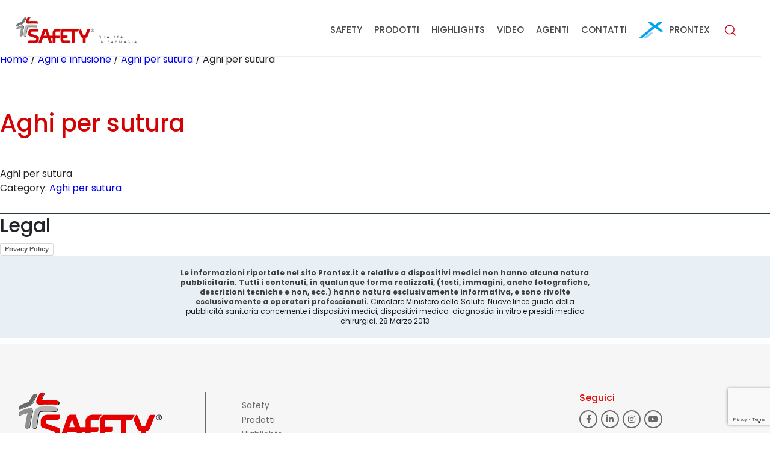

--- FILE ---
content_type: text/html; charset=UTF-8
request_url: https://safety.it/product/aghi-per-sutura/
body_size: 12887
content:
<!doctype html>
<html lang="en-US">

<head>
	<meta charset="UTF-8">
	<meta name="viewport" content="width=device-width,initial-scale=1.0, maximum-scale=1.0, user-scalable=no" />
	<link rel="profile" href="https://gmpg.org/xfn/11">
				<script type="text/javascript" class="_iub_cs_skip">
				var _iub = _iub || {};
				_iub.csConfiguration = _iub.csConfiguration || {};
				_iub.csConfiguration.siteId = "3991602";
				_iub.csConfiguration.cookiePolicyId = "99326053";
							</script>
			<script class="_iub_cs_skip" src="https://cs.iubenda.com/autoblocking/3991602.js" fetchpriority="low"></script>
			<title>Aghi per sutura &#8211; Safety®</title>
<meta name='robots' content='max-image-preview:large' />
<link rel='dns-prefetch' href='//cdn.iubenda.com' />
<link rel='dns-prefetch' href='//cdnjs.cloudflare.com' />
<link rel='dns-prefetch' href='//www.googletagmanager.com' />
<link rel="alternate" title="oEmbed (JSON)" type="application/json+oembed" href="https://safety.it/wp-json/oembed/1.0/embed?url=https%3A%2F%2Fsafety.it%2Fproduct%2Faghi-per-sutura%2F" />
<link rel="alternate" title="oEmbed (XML)" type="text/xml+oembed" href="https://safety.it/wp-json/oembed/1.0/embed?url=https%3A%2F%2Fsafety.it%2Fproduct%2Faghi-per-sutura%2F&#038;format=xml" />
<style id='wp-img-auto-sizes-contain-inline-css'>
img:is([sizes=auto i],[sizes^="auto," i]){contain-intrinsic-size:3000px 1500px}
/*# sourceURL=wp-img-auto-sizes-contain-inline-css */
</style>
<style id='wp-emoji-styles-inline-css'>

	img.wp-smiley, img.emoji {
		display: inline !important;
		border: none !important;
		box-shadow: none !important;
		height: 1em !important;
		width: 1em !important;
		margin: 0 0.07em !important;
		vertical-align: -0.1em !important;
		background: none !important;
		padding: 0 !important;
	}
/*# sourceURL=wp-emoji-styles-inline-css */
</style>
<style id='wp-block-library-inline-css'>
:root{--wp-block-synced-color:#7a00df;--wp-block-synced-color--rgb:122,0,223;--wp-bound-block-color:var(--wp-block-synced-color);--wp-editor-canvas-background:#ddd;--wp-admin-theme-color:#007cba;--wp-admin-theme-color--rgb:0,124,186;--wp-admin-theme-color-darker-10:#006ba1;--wp-admin-theme-color-darker-10--rgb:0,107,160.5;--wp-admin-theme-color-darker-20:#005a87;--wp-admin-theme-color-darker-20--rgb:0,90,135;--wp-admin-border-width-focus:2px}@media (min-resolution:192dpi){:root{--wp-admin-border-width-focus:1.5px}}.wp-element-button{cursor:pointer}:root .has-very-light-gray-background-color{background-color:#eee}:root .has-very-dark-gray-background-color{background-color:#313131}:root .has-very-light-gray-color{color:#eee}:root .has-very-dark-gray-color{color:#313131}:root .has-vivid-green-cyan-to-vivid-cyan-blue-gradient-background{background:linear-gradient(135deg,#00d084,#0693e3)}:root .has-purple-crush-gradient-background{background:linear-gradient(135deg,#34e2e4,#4721fb 50%,#ab1dfe)}:root .has-hazy-dawn-gradient-background{background:linear-gradient(135deg,#faaca8,#dad0ec)}:root .has-subdued-olive-gradient-background{background:linear-gradient(135deg,#fafae1,#67a671)}:root .has-atomic-cream-gradient-background{background:linear-gradient(135deg,#fdd79a,#004a59)}:root .has-nightshade-gradient-background{background:linear-gradient(135deg,#330968,#31cdcf)}:root .has-midnight-gradient-background{background:linear-gradient(135deg,#020381,#2874fc)}:root{--wp--preset--font-size--normal:16px;--wp--preset--font-size--huge:42px}.has-regular-font-size{font-size:1em}.has-larger-font-size{font-size:2.625em}.has-normal-font-size{font-size:var(--wp--preset--font-size--normal)}.has-huge-font-size{font-size:var(--wp--preset--font-size--huge)}.has-text-align-center{text-align:center}.has-text-align-left{text-align:left}.has-text-align-right{text-align:right}.has-fit-text{white-space:nowrap!important}#end-resizable-editor-section{display:none}.aligncenter{clear:both}.items-justified-left{justify-content:flex-start}.items-justified-center{justify-content:center}.items-justified-right{justify-content:flex-end}.items-justified-space-between{justify-content:space-between}.screen-reader-text{border:0;clip-path:inset(50%);height:1px;margin:-1px;overflow:hidden;padding:0;position:absolute;width:1px;word-wrap:normal!important}.screen-reader-text:focus{background-color:#ddd;clip-path:none;color:#444;display:block;font-size:1em;height:auto;left:5px;line-height:normal;padding:15px 23px 14px;text-decoration:none;top:5px;width:auto;z-index:100000}html :where(.has-border-color){border-style:solid}html :where([style*=border-top-color]){border-top-style:solid}html :where([style*=border-right-color]){border-right-style:solid}html :where([style*=border-bottom-color]){border-bottom-style:solid}html :where([style*=border-left-color]){border-left-style:solid}html :where([style*=border-width]){border-style:solid}html :where([style*=border-top-width]){border-top-style:solid}html :where([style*=border-right-width]){border-right-style:solid}html :where([style*=border-bottom-width]){border-bottom-style:solid}html :where([style*=border-left-width]){border-left-style:solid}html :where(img[class*=wp-image-]){height:auto;max-width:100%}:where(figure){margin:0 0 1em}html :where(.is-position-sticky){--wp-admin--admin-bar--position-offset:var(--wp-admin--admin-bar--height,0px)}@media screen and (max-width:600px){html :where(.is-position-sticky){--wp-admin--admin-bar--position-offset:0px}}

/*# sourceURL=wp-block-library-inline-css */
</style><style id='global-styles-inline-css'>
:root{--wp--preset--aspect-ratio--square: 1;--wp--preset--aspect-ratio--4-3: 4/3;--wp--preset--aspect-ratio--3-4: 3/4;--wp--preset--aspect-ratio--3-2: 3/2;--wp--preset--aspect-ratio--2-3: 2/3;--wp--preset--aspect-ratio--16-9: 16/9;--wp--preset--aspect-ratio--9-16: 9/16;--wp--preset--color--black: #000000;--wp--preset--color--cyan-bluish-gray: #abb8c3;--wp--preset--color--white: #ffffff;--wp--preset--color--pale-pink: #f78da7;--wp--preset--color--vivid-red: #cf2e2e;--wp--preset--color--luminous-vivid-orange: #ff6900;--wp--preset--color--luminous-vivid-amber: #fcb900;--wp--preset--color--light-green-cyan: #7bdcb5;--wp--preset--color--vivid-green-cyan: #00d084;--wp--preset--color--pale-cyan-blue: #8ed1fc;--wp--preset--color--vivid-cyan-blue: #0693e3;--wp--preset--color--vivid-purple: #9b51e0;--wp--preset--gradient--vivid-cyan-blue-to-vivid-purple: linear-gradient(135deg,rgb(6,147,227) 0%,rgb(155,81,224) 100%);--wp--preset--gradient--light-green-cyan-to-vivid-green-cyan: linear-gradient(135deg,rgb(122,220,180) 0%,rgb(0,208,130) 100%);--wp--preset--gradient--luminous-vivid-amber-to-luminous-vivid-orange: linear-gradient(135deg,rgb(252,185,0) 0%,rgb(255,105,0) 100%);--wp--preset--gradient--luminous-vivid-orange-to-vivid-red: linear-gradient(135deg,rgb(255,105,0) 0%,rgb(207,46,46) 100%);--wp--preset--gradient--very-light-gray-to-cyan-bluish-gray: linear-gradient(135deg,rgb(238,238,238) 0%,rgb(169,184,195) 100%);--wp--preset--gradient--cool-to-warm-spectrum: linear-gradient(135deg,rgb(74,234,220) 0%,rgb(151,120,209) 20%,rgb(207,42,186) 40%,rgb(238,44,130) 60%,rgb(251,105,98) 80%,rgb(254,248,76) 100%);--wp--preset--gradient--blush-light-purple: linear-gradient(135deg,rgb(255,206,236) 0%,rgb(152,150,240) 100%);--wp--preset--gradient--blush-bordeaux: linear-gradient(135deg,rgb(254,205,165) 0%,rgb(254,45,45) 50%,rgb(107,0,62) 100%);--wp--preset--gradient--luminous-dusk: linear-gradient(135deg,rgb(255,203,112) 0%,rgb(199,81,192) 50%,rgb(65,88,208) 100%);--wp--preset--gradient--pale-ocean: linear-gradient(135deg,rgb(255,245,203) 0%,rgb(182,227,212) 50%,rgb(51,167,181) 100%);--wp--preset--gradient--electric-grass: linear-gradient(135deg,rgb(202,248,128) 0%,rgb(113,206,126) 100%);--wp--preset--gradient--midnight: linear-gradient(135deg,rgb(2,3,129) 0%,rgb(40,116,252) 100%);--wp--preset--font-size--small: 13px;--wp--preset--font-size--medium: 20px;--wp--preset--font-size--large: 36px;--wp--preset--font-size--x-large: 42px;--wp--preset--spacing--20: 0.44rem;--wp--preset--spacing--30: 0.67rem;--wp--preset--spacing--40: 1rem;--wp--preset--spacing--50: 1.5rem;--wp--preset--spacing--60: 2.25rem;--wp--preset--spacing--70: 3.38rem;--wp--preset--spacing--80: 5.06rem;--wp--preset--shadow--natural: 6px 6px 9px rgba(0, 0, 0, 0.2);--wp--preset--shadow--deep: 12px 12px 50px rgba(0, 0, 0, 0.4);--wp--preset--shadow--sharp: 6px 6px 0px rgba(0, 0, 0, 0.2);--wp--preset--shadow--outlined: 6px 6px 0px -3px rgb(255, 255, 255), 6px 6px rgb(0, 0, 0);--wp--preset--shadow--crisp: 6px 6px 0px rgb(0, 0, 0);}:where(.is-layout-flex){gap: 0.5em;}:where(.is-layout-grid){gap: 0.5em;}body .is-layout-flex{display: flex;}.is-layout-flex{flex-wrap: wrap;align-items: center;}.is-layout-flex > :is(*, div){margin: 0;}body .is-layout-grid{display: grid;}.is-layout-grid > :is(*, div){margin: 0;}:where(.wp-block-columns.is-layout-flex){gap: 2em;}:where(.wp-block-columns.is-layout-grid){gap: 2em;}:where(.wp-block-post-template.is-layout-flex){gap: 1.25em;}:where(.wp-block-post-template.is-layout-grid){gap: 1.25em;}.has-black-color{color: var(--wp--preset--color--black) !important;}.has-cyan-bluish-gray-color{color: var(--wp--preset--color--cyan-bluish-gray) !important;}.has-white-color{color: var(--wp--preset--color--white) !important;}.has-pale-pink-color{color: var(--wp--preset--color--pale-pink) !important;}.has-vivid-red-color{color: var(--wp--preset--color--vivid-red) !important;}.has-luminous-vivid-orange-color{color: var(--wp--preset--color--luminous-vivid-orange) !important;}.has-luminous-vivid-amber-color{color: var(--wp--preset--color--luminous-vivid-amber) !important;}.has-light-green-cyan-color{color: var(--wp--preset--color--light-green-cyan) !important;}.has-vivid-green-cyan-color{color: var(--wp--preset--color--vivid-green-cyan) !important;}.has-pale-cyan-blue-color{color: var(--wp--preset--color--pale-cyan-blue) !important;}.has-vivid-cyan-blue-color{color: var(--wp--preset--color--vivid-cyan-blue) !important;}.has-vivid-purple-color{color: var(--wp--preset--color--vivid-purple) !important;}.has-black-background-color{background-color: var(--wp--preset--color--black) !important;}.has-cyan-bluish-gray-background-color{background-color: var(--wp--preset--color--cyan-bluish-gray) !important;}.has-white-background-color{background-color: var(--wp--preset--color--white) !important;}.has-pale-pink-background-color{background-color: var(--wp--preset--color--pale-pink) !important;}.has-vivid-red-background-color{background-color: var(--wp--preset--color--vivid-red) !important;}.has-luminous-vivid-orange-background-color{background-color: var(--wp--preset--color--luminous-vivid-orange) !important;}.has-luminous-vivid-amber-background-color{background-color: var(--wp--preset--color--luminous-vivid-amber) !important;}.has-light-green-cyan-background-color{background-color: var(--wp--preset--color--light-green-cyan) !important;}.has-vivid-green-cyan-background-color{background-color: var(--wp--preset--color--vivid-green-cyan) !important;}.has-pale-cyan-blue-background-color{background-color: var(--wp--preset--color--pale-cyan-blue) !important;}.has-vivid-cyan-blue-background-color{background-color: var(--wp--preset--color--vivid-cyan-blue) !important;}.has-vivid-purple-background-color{background-color: var(--wp--preset--color--vivid-purple) !important;}.has-black-border-color{border-color: var(--wp--preset--color--black) !important;}.has-cyan-bluish-gray-border-color{border-color: var(--wp--preset--color--cyan-bluish-gray) !important;}.has-white-border-color{border-color: var(--wp--preset--color--white) !important;}.has-pale-pink-border-color{border-color: var(--wp--preset--color--pale-pink) !important;}.has-vivid-red-border-color{border-color: var(--wp--preset--color--vivid-red) !important;}.has-luminous-vivid-orange-border-color{border-color: var(--wp--preset--color--luminous-vivid-orange) !important;}.has-luminous-vivid-amber-border-color{border-color: var(--wp--preset--color--luminous-vivid-amber) !important;}.has-light-green-cyan-border-color{border-color: var(--wp--preset--color--light-green-cyan) !important;}.has-vivid-green-cyan-border-color{border-color: var(--wp--preset--color--vivid-green-cyan) !important;}.has-pale-cyan-blue-border-color{border-color: var(--wp--preset--color--pale-cyan-blue) !important;}.has-vivid-cyan-blue-border-color{border-color: var(--wp--preset--color--vivid-cyan-blue) !important;}.has-vivid-purple-border-color{border-color: var(--wp--preset--color--vivid-purple) !important;}.has-vivid-cyan-blue-to-vivid-purple-gradient-background{background: var(--wp--preset--gradient--vivid-cyan-blue-to-vivid-purple) !important;}.has-light-green-cyan-to-vivid-green-cyan-gradient-background{background: var(--wp--preset--gradient--light-green-cyan-to-vivid-green-cyan) !important;}.has-luminous-vivid-amber-to-luminous-vivid-orange-gradient-background{background: var(--wp--preset--gradient--luminous-vivid-amber-to-luminous-vivid-orange) !important;}.has-luminous-vivid-orange-to-vivid-red-gradient-background{background: var(--wp--preset--gradient--luminous-vivid-orange-to-vivid-red) !important;}.has-very-light-gray-to-cyan-bluish-gray-gradient-background{background: var(--wp--preset--gradient--very-light-gray-to-cyan-bluish-gray) !important;}.has-cool-to-warm-spectrum-gradient-background{background: var(--wp--preset--gradient--cool-to-warm-spectrum) !important;}.has-blush-light-purple-gradient-background{background: var(--wp--preset--gradient--blush-light-purple) !important;}.has-blush-bordeaux-gradient-background{background: var(--wp--preset--gradient--blush-bordeaux) !important;}.has-luminous-dusk-gradient-background{background: var(--wp--preset--gradient--luminous-dusk) !important;}.has-pale-ocean-gradient-background{background: var(--wp--preset--gradient--pale-ocean) !important;}.has-electric-grass-gradient-background{background: var(--wp--preset--gradient--electric-grass) !important;}.has-midnight-gradient-background{background: var(--wp--preset--gradient--midnight) !important;}.has-small-font-size{font-size: var(--wp--preset--font-size--small) !important;}.has-medium-font-size{font-size: var(--wp--preset--font-size--medium) !important;}.has-large-font-size{font-size: var(--wp--preset--font-size--large) !important;}.has-x-large-font-size{font-size: var(--wp--preset--font-size--x-large) !important;}
/*# sourceURL=global-styles-inline-css */
</style>

<style id='classic-theme-styles-inline-css'>
/*! This file is auto-generated */
.wp-block-button__link{color:#fff;background-color:#32373c;border-radius:9999px;box-shadow:none;text-decoration:none;padding:calc(.667em + 2px) calc(1.333em + 2px);font-size:1.125em}.wp-block-file__button{background:#32373c;color:#fff;text-decoration:none}
/*# sourceURL=/wp-includes/css/classic-themes.min.css */
</style>
<link rel='stylesheet' id='contact-form-7-css' href='https://safety.it/wp-content/plugins/contact-form-7/includes/css/styles.css?ver=6.1.4' media='all' />
<style id='woocommerce-inline-inline-css'>
.woocommerce form .form-row .required { visibility: visible; }
/*# sourceURL=woocommerce-inline-inline-css */
</style>
<link rel='stylesheet' id='wpsl-styles-css' href='https://safety.it/wp-content/plugins/wp-store-locator/css/styles.min.css?ver=2.2.261' media='all' />
<link rel='stylesheet' id='ywctm-frontend-css' href='https://safety.it/wp-content/plugins/yith-woocommerce-catalog-mode/assets/css/frontend.min.css?ver=2.51.0' media='all' />
<style id='ywctm-frontend-inline-css'>
form.cart button.single_add_to_cart_button, .ppc-button-wrapper, .wc-ppcp-paylater-msg__container, form.cart .quantity, table.variations, form.variations_form, .single_variation_wrap .variations_button, .widget.woocommerce.widget_shopping_cart{display: none !important}
/*# sourceURL=ywctm-frontend-inline-css */
</style>
<link rel='stylesheet' id='font-awesome-css' href='//cdnjs.cloudflare.com/ajax/libs/font-awesome/6.1.1/css/all.min.css?ver=1.0.0' media='all' />
<style id='font-awesome-inline-css'>
[data-font="FontAwesome"]:before {font-family: 'FontAwesome' !important;content: attr(data-icon) !important;speak: none !important;font-weight: normal !important;font-variant: normal !important;text-transform: none !important;line-height: 1 !important;font-style: normal !important;-webkit-font-smoothing: antialiased !important;-moz-osx-font-smoothing: grayscale !important;}
/*# sourceURL=font-awesome-inline-css */
</style>
<link rel='stylesheet' id='swiper-css-css' href='//cdnjs.cloudflare.com/ajax/libs/Swiper/8.3.2/swiper-bundle.css?ver=1.0.0' media='all' />
<link rel='stylesheet' id='bootstrap-css' href='https://safety.it/wp-content/themes/safety/css/bootstrap.css?ver=1.0.0' media='all' />
<link rel='stylesheet' id='bootstrap-grid-css' href='https://safety.it/wp-content/themes/safety/css/bootstrap-grid.css?ver=1.0.0' media='all' />
<link rel='stylesheet' id='beefup-uppcss-css' href='https://safety.it/wp-content/themes/safety/css/jquery.beefup.css?ver=1.0.0' media='all' />
<link rel='stylesheet' id='animate-animcss-css' href='https://safety.it/wp-content/themes/safety/css/animate.css?ver=1.0.0' media='all' />
<link rel='stylesheet' id='enq-carousel-min-css' href='https://safety.it/wp-content/themes/safety/css/owl.carousel.min.css?ver=1.0.0' media='all' />
<link rel='stylesheet' id='style-two-css' href='https://safety.it/wp-content/themes/safety/css/two.css?ver=1.0.0' media='all' />
<link rel='stylesheet' id='fonts-css' href='https://safety.it/wp-content/themes/safety/fonts/fonts.css?ver=1.0.0' media='all' />
<link rel='stylesheet' id='theme-style-css' href='https://safety.it/wp-content/themes/safety/style.css?ver=1.0.0' media='all' />
<link rel='stylesheet' id='dflip-style-css' href='https://safety.it/wp-content/plugins/3d-flipbook-dflip-lite/assets/css/dflip.min.css?ver=2.4.20' media='all' />

<script  type="text/javascript" class=" _iub_cs_skip" id="iubenda-head-inline-scripts-0">
var _iub = _iub || [];
_iub.csConfiguration = {"siteId":3991602,"cookiePolicyId":99326053,"lang":"it","storage":{"useSiteId":true}};

//# sourceURL=iubenda-head-inline-scripts-0
</script>
<script  type="text/javascript" class=" _iub_cs_skip" src="//cdn.iubenda.com/cs/gpp/stub.js?ver=3.12.5" id="iubenda-head-scripts-1-js"></script>
<script  type="text/javascript" charset="UTF-8" async="" class=" _iub_cs_skip" src="//cdn.iubenda.com/cs/iubenda_cs.js?ver=3.12.5" id="iubenda-head-scripts-2-js"></script>
<script src="https://safety.it/wp-includes/js/jquery/jquery.min.js?ver=3.7.1" id="jquery-core-js"></script>
<script src="https://safety.it/wp-includes/js/jquery/jquery-migrate.min.js?ver=3.4.1" id="jquery-migrate-js"></script>
<script id="wc-single-product-js-extra">
var wc_single_product_params = {"i18n_required_rating_text":"Please select a rating","i18n_rating_options":["1 of 5 stars","2 of 5 stars","3 of 5 stars","4 of 5 stars","5 of 5 stars"],"i18n_product_gallery_trigger_text":"View full-screen image gallery","review_rating_required":"yes","flexslider":{"rtl":false,"animation":"slide","smoothHeight":true,"directionNav":false,"controlNav":"thumbnails","slideshow":false,"animationSpeed":500,"animationLoop":false,"allowOneSlide":false},"zoom_enabled":"","zoom_options":[],"photoswipe_enabled":"","photoswipe_options":{"shareEl":false,"closeOnScroll":false,"history":false,"hideAnimationDuration":0,"showAnimationDuration":0},"flexslider_enabled":""};
//# sourceURL=wc-single-product-js-extra
</script>
<script src="https://safety.it/wp-content/plugins/woocommerce/assets/js/frontend/single-product.min.js?ver=10.4.3" id="wc-single-product-js" defer data-wp-strategy="defer"></script>
<script src="https://safety.it/wp-content/plugins/woocommerce/assets/js/jquery-blockui/jquery.blockUI.min.js?ver=2.7.0-wc.10.4.3" id="wc-jquery-blockui-js" defer data-wp-strategy="defer"></script>
<script src="https://safety.it/wp-content/plugins/woocommerce/assets/js/js-cookie/js.cookie.min.js?ver=2.1.4-wc.10.4.3" id="wc-js-cookie-js" defer data-wp-strategy="defer"></script>
<script id="woocommerce-js-extra">
var woocommerce_params = {"ajax_url":"/wp-admin/admin-ajax.php","wc_ajax_url":"/?wc-ajax=%%endpoint%%","i18n_password_show":"Show password","i18n_password_hide":"Hide password"};
//# sourceURL=woocommerce-js-extra
</script>
<script src="https://safety.it/wp-content/plugins/woocommerce/assets/js/frontend/woocommerce.min.js?ver=10.4.3" id="woocommerce-js" defer data-wp-strategy="defer"></script>

<!-- Google tag (gtag.js) snippet added by Site Kit -->
<!-- Google Analytics snippet added by Site Kit -->
<script src="https://www.googletagmanager.com/gtag/js?id=GT-WKGRCCR" id="google_gtagjs-js" async></script>
<script id="google_gtagjs-js-after">
window.dataLayer = window.dataLayer || [];function gtag(){dataLayer.push(arguments);}
gtag("set","linker",{"domains":["safety.it"]});
gtag("js", new Date());
gtag("set", "developer_id.dZTNiMT", true);
gtag("config", "GT-WKGRCCR");
//# sourceURL=google_gtagjs-js-after
</script>
<link rel="https://api.w.org/" href="https://safety.it/wp-json/" /><link rel="alternate" title="JSON" type="application/json" href="https://safety.it/wp-json/wp/v2/product/1150" /><link rel="EditURI" type="application/rsd+xml" title="RSD" href="https://safety.it/xmlrpc.php?rsd" />

<link rel="canonical" href="https://safety.it/product/aghi-per-sutura/" />
<link rel='shortlink' href='https://safety.it/?p=1150' />
<meta name="generator" content="Site Kit by Google 1.170.0" /><meta name="generator" content="performance-lab 4.0.1; plugins: ">
	<noscript><style>.woocommerce-product-gallery{ opacity: 1 !important; }</style></noscript>
	<link rel="icon" href="https://safety.it/wp-content/uploads/2022/09/safety-favicon.png" sizes="32x32" />
<link rel="icon" href="https://safety.it/wp-content/uploads/2022/09/safety-favicon.png" sizes="192x192" />
<link rel="apple-touch-icon" href="https://safety.it/wp-content/uploads/2022/09/safety-favicon.png" />
<meta name="msapplication-TileImage" content="https://safety.it/wp-content/uploads/2022/09/safety-favicon.png" />
		<style id="wp-custom-css">
			.wpsl-input label, #wpsl-radius label, #wpsl-category label {
	white-space: nowrap;
	width: auto !important;
	color: black !important;
}
.entry-title {
	text-align: center;
	padding: 40px;
	color: #d20303;
}
.woocommerce-result-count, .woocommerce-ordering {
	display: none;
}



a.dgwt-wcas-suggestion.js-dgwt-wcas-suggestion-headline.dgwt-wcas-suggestion-headline {
    display: none;
}		</style>
			<link rel='stylesheet' id='wc-blocks-style-css' href='https://safety.it/wp-content/plugins/woocommerce/assets/client/blocks/wc-blocks.css?ver=wc-10.4.3' media='all' />
</head>

<body class="wp-singular product-template-default single single-product postid-1150 wp-custom-logo wp-embed-responsive wp-theme-safety theme-safety woocommerce woocommerce-page woocommerce-no-js">
		<div id="page">
		<div class="search-box">
			<div class="container"> 
								
				 <div class="sp_api_search_form search-box">
				    <div class="api_search_box">
                    <div class="api_search_top">
                        <form action="https://safety.it/results/" method="GET">
                            <div class="input-group">
                                <input name="title" type="text" class="form-control api_search_info">
                                <span class="input-group-text">
                                    <button type="submit">
                                        <svg xmlns="http://www.w3.org/2000/svg" version="1.1" xmlns:xlink="http://www.w3.org/1999/xlink" xmlns:svgjs="http://svgjs.com/svgjs" width="23" height="23" x="0" y="0" viewBox="0 0 512 512" style="enable-background:new 0 0 512 512" xml:space="preserve" class="">
                                            <g>
                                                <g xmlns="http://www.w3.org/2000/svg">
                                                    <g>
                                                        <path d="M225.474,0C101.151,0,0,101.151,0,225.474c0,124.33,101.151,225.474,225.474,225.474    c124.33,0,225.474-101.144,225.474-225.474C450.948,101.151,349.804,0,225.474,0z M225.474,409.323    c-101.373,0-183.848-82.475-183.848-183.848S124.101,41.626,225.474,41.626s183.848,82.475,183.848,183.848    S326.847,409.323,225.474,409.323z" fill="#cb0021" data-original="#cb0021"></path>
                                                    </g>
                                                </g>
                                                <g xmlns="http://www.w3.org/2000/svg">
                                                    <g>
                                                        <path d="M505.902,476.472L386.574,357.144c-8.131-8.131-21.299-8.131-29.43,0c-8.131,8.124-8.131,21.306,0,29.43l119.328,119.328    c4.065,4.065,9.387,6.098,14.715,6.098c5.321,0,10.649-2.033,14.715-6.098C514.033,497.778,514.033,484.596,505.902,476.472z" fill="#cb0021" data-original="#cb0021"></path>
                                                    </g>
                                                </g>
                                                <g xmlns="http://www.w3.org/2000/svg"> </g>
                                                <g xmlns="http://www.w3.org/2000/svg"> </g>
                                                <g xmlns="http://www.w3.org/2000/svg"> </g>
                                                <g xmlns="http://www.w3.org/2000/svg"> </g>
                                                <g xmlns="http://www.w3.org/2000/svg"> </g>
                                                <g xmlns="http://www.w3.org/2000/svg"> </g>
                                                <g xmlns="http://www.w3.org/2000/svg"> </g>
                                                <g xmlns="http://www.w3.org/2000/svg"> </g>
                                                <g xmlns="http://www.w3.org/2000/svg"> </g>
                                                <g xmlns="http://www.w3.org/2000/svg"> </g>
                                                <g xmlns="http://www.w3.org/2000/svg"> </g>
                                                <g xmlns="http://www.w3.org/2000/svg"> </g>
                                                <g xmlns="http://www.w3.org/2000/svg"> </g>
                                                <g xmlns="http://www.w3.org/2000/svg"> </g>
                                                <g xmlns="http://www.w3.org/2000/svg"> </g>
                                            </g>
                                        </svg>
                                    </button>
                                </span>
                            </div>
                        </form>
                    </div>
                    <div class="api_search_bottom">
                        <div class="spinner-position">
                            <div class="spinner-border" role="status">
                              <span class="visually-hidden">Loading...</span>
                            </div>
                        </div>
                    </div>
                </div>
			    </div>
			</div>
		</div>
		<header id="header-main" class="header-main">
			<div class="container">
				<div class="row">
					<div class="col-sm-12 col-md-12 col-lg-12">
						<div class="brand"> <a href="https://safety.it"> <img class="logo-default" src="https://safety.it/wp-content/uploads/2022/09/safety-logo.png" alt="Logo" /> </a> </div>
						<nav class="main-menu navbar-expand-lg" aria-label="Main navigation">

							<div class="desktop-navigation"><ul id="menu-main-menu" class="menu"><li id="menu-item-1815" class="menu-item menu-item-type-custom menu-item-object-custom menu-item-1815"><a href="/chi-siamo/">Safety</a></li>
<li id="menu-item-294" class="menu-item menu-item-type-post_type menu-item-object-page menu-item-294"><a href="https://safety.it/prodotti/">Prodotti</a></li>
<li id="menu-item-164" class="menu-item menu-item-type-custom menu-item-object-custom menu-item-164"><a href="/blog/">Highlights</a></li>
<li id="menu-item-1542" class="menu-item menu-item-type-post_type menu-item-object-page menu-item-1542"><a href="https://safety.it/video/">Video</a></li>
<li id="menu-item-2573" class="menu-item menu-item-type-post_type menu-item-object-page menu-item-2573"><a href="https://safety.it/agenti/">Agenti</a></li>
<li id="menu-item-1540" class="menu-item menu-item-type-post_type menu-item-object-page menu-item-1540"><a href="https://safety.it/contatti/">Contatti</a></li>
<li id="menu-item-296" class="prontex menu-item menu-item-type-custom menu-item-object-custom menu-item-296"><a href="https://www.prontex.it/">PRONTEX</a></li>
</ul></div>
							<div class="search">
								<div class="search-open">
									<svg xmlns="http://www.w3.org/2000/svg" version="1.1" xmlns:xlink="http://www.w3.org/1999/xlink" xmlns:svgjs="http://svgjs.com/svgjs" width="23" height="23" x="0" y="0" viewBox="0 0 512 512" style="enable-background:new 0 0 512 512" xml:space="preserve" class="">
										<g>
											<g xmlns="http://www.w3.org/2000/svg">
												<g>
													<path d="M225.474,0C101.151,0,0,101.151,0,225.474c0,124.33,101.151,225.474,225.474,225.474    c124.33,0,225.474-101.144,225.474-225.474C450.948,101.151,349.804,0,225.474,0z M225.474,409.323    c-101.373,0-183.848-82.475-183.848-183.848S124.101,41.626,225.474,41.626s183.848,82.475,183.848,183.848    S326.847,409.323,225.474,409.323z" fill="#cb0021" data-original="#cb0021"></path>
												</g>
											</g>
											<g xmlns="http://www.w3.org/2000/svg">
												<g>
													<path d="M505.902,476.472L386.574,357.144c-8.131-8.131-21.299-8.131-29.43,0c-8.131,8.124-8.131,21.306,0,29.43l119.328,119.328    c4.065,4.065,9.387,6.098,14.715,6.098c5.321,0,10.649-2.033,14.715-6.098C514.033,497.778,514.033,484.596,505.902,476.472z" fill="#cb0021" data-original="#cb0021"></path>
												</g>
											</g>
											<g xmlns="http://www.w3.org/2000/svg"> </g>
											<g xmlns="http://www.w3.org/2000/svg"> </g>
											<g xmlns="http://www.w3.org/2000/svg"> </g>
											<g xmlns="http://www.w3.org/2000/svg"> </g>
											<g xmlns="http://www.w3.org/2000/svg"> </g>
											<g xmlns="http://www.w3.org/2000/svg"> </g>
											<g xmlns="http://www.w3.org/2000/svg"> </g>
											<g xmlns="http://www.w3.org/2000/svg"> </g>
											<g xmlns="http://www.w3.org/2000/svg"> </g>
											<g xmlns="http://www.w3.org/2000/svg"> </g>
											<g xmlns="http://www.w3.org/2000/svg"> </g>
											<g xmlns="http://www.w3.org/2000/svg"> </g>
											<g xmlns="http://www.w3.org/2000/svg"> </g>
											<g xmlns="http://www.w3.org/2000/svg"> </g>
											<g xmlns="http://www.w3.org/2000/svg"> </g>
										</g>
									</svg>
								</div>
							</div>
							<div class="responsive-navigation">
								<button class="menu-icon navbar-toggler" type="button" id="navbarSideCollapse" aria-label="Toggle navigation" type="button" data-bs-toggle="offcanvas" data-bs-target="#offcanvasRight" aria-controls="offcanvasRight">
									<img src="https://safety.it/wp-content/themes/safety/img/pppot.png" alt="">
								</button>
								<div class="offcanvas offcanvas-end" tabindex="-1" id="offcanvasRight" aria-labelledby="offcanvasExampleLabel">
									<div class="offcanvas-header">
										<div class="brand"> <a href="https://safety.it"> <img class="logo-default" src="https://safety.it/wp-content/uploads/2022/09/safety-logo.png" alt="Logo" /> </a> </div>
										<button type="button" class="btn-close" data-bs-dismiss="offcanvas" aria-label="Close"><svg xmlns="http://www.w3.org/2000/svg" width="288" height="288" viewBox="0 0 16 16">
												<path fill="#d33" d="M.293.293a1 1 0 011.414 0L8 6.586 14.293.293a1 1 0 111.414 1.414L9.414 8l6.293 6.293a1 1 0 01-1.414 1.414L8 9.414l-6.293 6.293a1 1 0 01-1.414-1.414L6.586 8 .293 1.707a1 1 0 010-1.414z" class="color000 svgShape" />
											</svg></button>
									</div>
									<div class="offcanvas-body">
										<div class="mobile-navigation" role="navigation">
											<div class="nav-toggle"> <span class="nav-back"></span> <span class="nav-title">Menu</span> <span class="nav-close"></span> </div>
											<div class="menu-main-menu-container"><ul id="menu-main-menu-1" class="menu"><li class="menu-item menu-item-type-custom menu-item-object-custom menu-item-1815"><a href="/chi-siamo/">Safety</a></li>
<li class="menu-item menu-item-type-post_type menu-item-object-page menu-item-294"><a href="https://safety.it/prodotti/">Prodotti</a></li>
<li class="menu-item menu-item-type-custom menu-item-object-custom menu-item-164"><a href="/blog/">Highlights</a></li>
<li class="menu-item menu-item-type-post_type menu-item-object-page menu-item-1542"><a href="https://safety.it/video/">Video</a></li>
<li class="menu-item menu-item-type-post_type menu-item-object-page menu-item-2573"><a href="https://safety.it/agenti/">Agenti</a></li>
<li class="menu-item menu-item-type-post_type menu-item-object-page menu-item-1540"><a href="https://safety.it/contatti/">Contatti</a></li>
<li class="prontex menu-item menu-item-type-custom menu-item-object-custom menu-item-296"><a href="https://www.prontex.it/">PRONTEX</a></li>
</ul></div>										</div>
									</div>
								</div>
							</div>
						</nav>
					</div>
				</div>
			</div>
		</header>
		<!-- #masthead -->
	<div id="primary" class="content-area"><main id="main" class="site-main" role="main"><nav class="woocommerce-breadcrumb" aria-label="Breadcrumb"><a href="https://safety.it">Home</a>&nbsp;&#47;&nbsp;<a href="https://safety.it/products/aghi-e-infusione/">Aghi e Infusione</a>&nbsp;&#47;&nbsp;<a href="https://safety.it/products/aghi-e-infusione/aghi-per-sutura/">Aghi per sutura</a>&nbsp;&#47;&nbsp;Aghi per sutura</nav>
					
			<div class="woocommerce-notices-wrapper"></div><div id="product-1150" class="product type-product post-1150 status-publish first instock product_cat-aghi-per-sutura shipping-taxable product-type-simple">

	
	<div class="summary entry-summary">
		<h1 class="product_title entry-title">Aghi per sutura</h1><p class="price"></p>
<div class="woocommerce-product-details__short-description">
	<p>Aghi per sutura</p>
</div>
<div class="product_meta">

	
	
	<span class="posted_in">Category: <a href="https://safety.it/products/aghi-e-infusione/aghi-per-sutura/" rel="tag">Aghi per sutura</a></span>
	
	
</div>
	</div>

	</div>


		
	</main></div>
	
<aside id="secondary">
	<section id="iubenda_legal_widget-1"><h2>Legal</h2><section><a href="https://www.iubenda.com/privacy-policy/99326053" class="iubenda-white no-brand iubenda-noiframe iubenda-embed iubenda-noiframe " title="Privacy Policy ">Privacy Policy</a><script type="text/javascript">(function (w,d) {var loader = function () {var s = d.createElement("script"), tag = d.getElementsByTagName("script")[0]; s.src="https://cdn.iubenda.com/iubenda.js"; tag.parentNode.insertBefore(s,tag);}; if(w.addEventListener){w.addEventListener("load", loader, false);}else if(w.attachEvent){w.attachEvent("onload", loader);}else{w.onload = loader;}})(window, document);</script></section></section></aside><!-- #secondary -->


<section class="footer-top">
  <div class="container">
    <div class="row">
      <div class="col-sm-12 col-md-12 col-lg-12">
        <div class="footer-text">
          <aside id="text-3" class="widget widget_text">			<div class="textwidget"><p><strong>Le informazioni riportate nel sito Prontex.it e relative a dispositivi medici non hanno alcuna natura pubblicitaria. Tutti i contenuti, in qualunque forma realizzati, (testi, immagini, anche fotografiche, descrizioni tecniche e non, ecc.) hanno natura esclusivamente informativa, e sono rivolte esclusivamente a operatori professionali.</strong> Circolare Ministero della Salute. Nuove linee guida della pubblicità sanitaria concernente i dispositivi medici, dispositivi medico-diagnostici in vitro e presidi medico chirurgici. 28 Marzo 2013</p>
</div>
		</aside>        </div>
      </div>
    </div>
  </div>
</section>
<footer class="footer">
  <div class="container">
    <div class="row">
      <div class="col-sm-12 col-md-12 col-lg-3 footer-logo-area">
        <div class="footer-about">
          <aside id="text-2" class="widget widget_text">			<div class="textwidget"><p><img loading="lazy" decoding="async" class="alignnone wp-image-983 size-full" src="http://safety.it/wp-content/uploads/2022/09/safety-footer-logo.png" alt="" width="240" height="103" srcset="https://safety.it/wp-content/uploads/2022/09/safety-footer-logo.png 240w, https://safety.it/wp-content/uploads/2022/09/safety-footer-logo-64x27.png 64w" sizes="auto, (max-width: 240px) 100vw, 240px" /></p>
<p><strong>SAFETY S.p.A.</strong></p>
<ul>
<li>Via G. Di Vittorio, 17 20813 Bovisio Masciago (MB) &#8211; Italy</li>
<li>T. +39 0362 1855900</li>
<li>info@safety.it</li>
</ul>
<p>&nbsp;</p>
<ul>
<li>P.I. 00770020964</li>
<li>Cap. Soc. 103.200,00 i.v.</li>
<li>C.C.I.A.A. MB N.REA: 986273</li>
</ul>
</div>
		</aside>        </div>
      </div>
      <div class="col-sm-12 col-md-12 col-lg-6 footer-menu-area">
        <div class="footer-menu">
          <div class="footer-menu-top">
            <div class="menu-left">
              <aside id="nav_menu-2" class="widget widget_nav_menu"><h3 class="widget-title">I NOSTRI PRODOTTI</h3><div class="menu-main-menu-container"><ul id="menu-main-menu-2" class="menu"><li class="menu-item menu-item-type-custom menu-item-object-custom menu-item-1815"><a href="/chi-siamo/">Safety</a></li>
<li class="menu-item menu-item-type-post_type menu-item-object-page menu-item-294"><a href="https://safety.it/prodotti/">Prodotti</a></li>
<li class="menu-item menu-item-type-custom menu-item-object-custom menu-item-164"><a href="/blog/">Highlights</a></li>
<li class="menu-item menu-item-type-post_type menu-item-object-page menu-item-1542"><a href="https://safety.it/video/">Video</a></li>
<li class="menu-item menu-item-type-post_type menu-item-object-page menu-item-2573"><a href="https://safety.it/agenti/">Agenti</a></li>
<li class="menu-item menu-item-type-post_type menu-item-object-page menu-item-1540"><a href="https://safety.it/contatti/">Contatti</a></li>
<li class="prontex menu-item menu-item-type-custom menu-item-object-custom menu-item-296"><a href="https://www.prontex.it/">PRONTEX</a></li>
</ul></div></aside>            </div>
            <div class="menu-right d-none">
              <aside id="nav_menu-3" class="widget widget_nav_menu"><div class="menu-main-menu-container"><ul id="menu-main-menu-3" class="menu"><li class="menu-item menu-item-type-custom menu-item-object-custom menu-item-1815"><a href="/chi-siamo/">Safety</a></li>
<li class="menu-item menu-item-type-post_type menu-item-object-page menu-item-294"><a href="https://safety.it/prodotti/">Prodotti</a></li>
<li class="menu-item menu-item-type-custom menu-item-object-custom menu-item-164"><a href="/blog/">Highlights</a></li>
<li class="menu-item menu-item-type-post_type menu-item-object-page menu-item-1542"><a href="https://safety.it/video/">Video</a></li>
<li class="menu-item menu-item-type-post_type menu-item-object-page menu-item-2573"><a href="https://safety.it/agenti/">Agenti</a></li>
<li class="menu-item menu-item-type-post_type menu-item-object-page menu-item-1540"><a href="https://safety.it/contatti/">Contatti</a></li>
<li class="prontex menu-item menu-item-type-custom menu-item-object-custom menu-item-296"><a href="https://www.prontex.it/">PRONTEX</a></li>
</ul></div></aside>            </div>
          </div>
          <div class="footer-menu-bottom">
            <div class="custom-menu-class"><ul id="menu-footer-policy-menu" class="menu"><li id="menu-item-281" class="menu-item menu-item-type-post_type menu-item-object-page menu-item-privacy-policy menu-item-281"><a rel="privacy-policy" href="https://safety.it/privacy-policy/">Privacy Policy</a></li>
<li id="menu-item-280" class="menu-item menu-item-type-post_type menu-item-object-page menu-item-280"><a href="https://safety.it/cookie-policy/">Cookie Policy</a></li>
</ul></div>          </div>
        </div>
      </div>
      <div class="col-sm-12 col-md-12 col-lg-3 footer-share-area">
        <div class="footer-social">
          <div class="social-grp">
            <aside id="custom_html-2" class="widget_text widget widget_custom_html"><h3 class="widget-title">Seguici</h3><div class="textwidget custom-html-widget">  <ul>
              <li><a href="https://it-it.facebook.com/prontexsoluzionimedicali/"><i class="fab fa-facebook-f" aria-hidden="true"></i></a></li>
              <li><a href="https://www.linkedin.com/company/safety-spa"><i class="fab fa-linkedin-in" aria-hidden="true"></i></a></li>
              <li><a href="https://www.instagram.com/prontex_soluzionimedicali/"><i class="fab fa-instagram" aria-hidden="true"></i></a></li>
		           <li><a href="https://www.youtube.com/channel/UCEjFkfbmdeprHbw3Il6djJg"><i class="fab fa-youtube" aria-hidden="true"></i></a></li>
            </ul></div></aside><aside id="media_image-2" class="widget widget_media_image"><img width="253" height="116" src="https://safety.it/wp-content/uploads/2022/08/verde.png" class="image wp-image-206  attachment-full size-full" alt="" style="max-width: 100%; height: auto;" decoding="async" loading="lazy" srcset="https://safety.it/wp-content/uploads/2022/08/verde.png 253w, https://safety.it/wp-content/uploads/2022/08/verde-64x29.png 64w" sizes="auto, (max-width: 253px) 100vw, 253px" /></aside>          </div>
        </div>
      </div>
    </div>
  </div>
</footer>


</div>


<script type="speculationrules">
{"prefetch":[{"source":"document","where":{"and":[{"href_matches":"/*"},{"not":{"href_matches":["/wp-*.php","/wp-admin/*","/wp-content/uploads/*","/wp-content/*","/wp-content/plugins/*","/wp-content/themes/safety/*","/*\\?(.+)"]}},{"not":{"selector_matches":"a[rel~=\"nofollow\"]"}},{"not":{"selector_matches":".no-prefetch, .no-prefetch a"}}]},"eagerness":"conservative"}]}
</script>
<script type="application/ld+json">{"@context":"https://schema.org/","@type":"BreadcrumbList","itemListElement":[{"@type":"ListItem","position":1,"item":{"name":"Home","@id":"https://safety.it"}},{"@type":"ListItem","position":2,"item":{"name":"Aghi e Infusione","@id":"https://safety.it/products/aghi-e-infusione/"}},{"@type":"ListItem","position":3,"item":{"name":"Aghi per sutura","@id":"https://safety.it/products/aghi-e-infusione/aghi-per-sutura/"}},{"@type":"ListItem","position":4,"item":{"name":"Aghi per sutura","@id":"https://safety.it/product/aghi-per-sutura/"}}]}</script>	<script>
		(function () {
			var c = document.body.className;
			c = c.replace(/woocommerce-no-js/, 'woocommerce-js');
			document.body.className = c;
		})();
	</script>
	        <script data-cfasync="false">
            window.dFlipLocation = 'https://safety.it/wp-content/plugins/3d-flipbook-dflip-lite/assets/';
            window.dFlipWPGlobal = {"text":{"toggleSound":"Turn on\/off Sound","toggleThumbnails":"Toggle Thumbnails","toggleOutline":"Toggle Outline\/Bookmark","previousPage":"Previous Page","nextPage":"Next Page","toggleFullscreen":"Toggle Fullscreen","zoomIn":"Zoom In","zoomOut":"Zoom Out","toggleHelp":"Toggle Help","singlePageMode":"Single Page Mode","doublePageMode":"Double Page Mode","downloadPDFFile":"Download PDF File","gotoFirstPage":"Goto First Page","gotoLastPage":"Goto Last Page","share":"Share","mailSubject":"I wanted you to see this FlipBook","mailBody":"Check out this site {{url}}","loading":"DearFlip: Loading "},"viewerType":"flipbook","moreControls":"download,pageMode,startPage,endPage,sound","hideControls":"","scrollWheel":"false","backgroundColor":"#777","backgroundImage":"","height":"auto","paddingLeft":"20","paddingRight":"20","controlsPosition":"bottom","duration":800,"soundEnable":"true","enableDownload":"true","showSearchControl":"false","showPrintControl":"false","enableAnnotation":false,"enableAnalytics":"false","webgl":"true","hard":"none","maxTextureSize":"1600","rangeChunkSize":"524288","zoomRatio":1.5,"stiffness":3,"pageMode":"0","singlePageMode":"0","pageSize":"0","autoPlay":"false","autoPlayDuration":5000,"autoPlayStart":"false","linkTarget":"2","sharePrefix":"flipbook-"};
        </script>
      <script src="https://safety.it/wp-includes/js/dist/hooks.min.js?ver=dd5603f07f9220ed27f1" id="wp-hooks-js"></script>
<script src="https://safety.it/wp-includes/js/dist/i18n.min.js?ver=c26c3dc7bed366793375" id="wp-i18n-js"></script>
<script id="wp-i18n-js-after">
wp.i18n.setLocaleData( { 'text direction\u0004ltr': [ 'ltr' ] } );
//# sourceURL=wp-i18n-js-after
</script>
<script src="https://safety.it/wp-content/plugins/contact-form-7/includes/swv/js/index.js?ver=6.1.4" id="swv-js"></script>
<script id="contact-form-7-js-before">
var wpcf7 = {
    "api": {
        "root": "https:\/\/safety.it\/wp-json\/",
        "namespace": "contact-form-7\/v1"
    },
    "cached": 1
};
//# sourceURL=contact-form-7-js-before
</script>
<script src="https://safety.it/wp-content/plugins/contact-form-7/includes/js/index.js?ver=6.1.4" id="contact-form-7-js"></script>
<script id="iubenda-forms-js-extra">
var iubFormParams = [];
//# sourceURL=iubenda-forms-js-extra
</script>
<script src="https://safety.it/wp-content/plugins/iubenda-cookie-law-solution/assets/js/frontend.js?ver=3.12.5" id="iubenda-forms-js"></script>
<script src="https://safety.it/wp-content/themes/safety/script.js?ver=1.0.0" id="theme-script-js"></script>
<script src="https://safety.it/wp-content/themes/safety/js/bootstrap.js?ver=1.0.0" id="bootstrap-js"></script>
<script src="https://safety.it/wp-content/themes/safety/js/jquery.beefup.min.js?ver=1.0.0" id="theme-beefuphj-js"></script>
<script src="https://safety.it/wp-content/themes/safety/js/wow.min.js?ver=1.0.0" id="theme-wowjss-js"></script>
<script src="https://safety.it/wp-content/themes/safety/js/theme.js?ver=1.0.0" id="theme-jhs-js"></script>
<script src="https://safety.it/wp-content/themes/safety/js/owl.carousel.min.js?ver=1.0.0" id="enq-theme-carousel-js"></script>
<script src="//cdnjs.cloudflare.com/ajax/libs/Swiper/8.3.2/swiper-bundle.min.js?ver=1.0.0" id="swiper-js-js"></script>
<script id="enq-search-js-extra">
var action_url_ajax = {"ajax_url":"https://safety.it/wp-admin/admin-ajax.php"};
//# sourceURL=enq-search-js-extra
</script>
<script src="https://safety.it/wp-content/themes/safety/js/api-search.js?ver=1.0.0" id="enq-search-js"></script>
<script src="https://safety.it/wp-includes/js/comment-reply.min.js?ver=6.9" id="comment-reply-js" async data-wp-strategy="async" fetchpriority="low"></script>
<script src="https://safety.it/wp-content/plugins/3d-flipbook-dflip-lite/assets/js/dflip.min.js?ver=2.4.20" id="dflip-script-js"></script>
<script src="https://safety.it/wp-content/plugins/woocommerce/assets/js/sourcebuster/sourcebuster.min.js?ver=10.4.3" id="sourcebuster-js-js"></script>
<script id="wc-order-attribution-js-extra">
var wc_order_attribution = {"params":{"lifetime":1.0e-5,"session":30,"base64":false,"ajaxurl":"https://safety.it/wp-admin/admin-ajax.php","prefix":"wc_order_attribution_","allowTracking":true},"fields":{"source_type":"current.typ","referrer":"current_add.rf","utm_campaign":"current.cmp","utm_source":"current.src","utm_medium":"current.mdm","utm_content":"current.cnt","utm_id":"current.id","utm_term":"current.trm","utm_source_platform":"current.plt","utm_creative_format":"current.fmt","utm_marketing_tactic":"current.tct","session_entry":"current_add.ep","session_start_time":"current_add.fd","session_pages":"session.pgs","session_count":"udata.vst","user_agent":"udata.uag"}};
//# sourceURL=wc-order-attribution-js-extra
</script>
<script src="https://safety.it/wp-content/plugins/woocommerce/assets/js/frontend/order-attribution.min.js?ver=10.4.3" id="wc-order-attribution-js"></script>
<script src="https://www.google.com/recaptcha/api.js?render=6LfEwmwmAAAAALNeQrOjMu6sPI0IhGL0wSyVlsgy&amp;ver=3.0" id="google-recaptcha-js"></script>
<script src="https://safety.it/wp-includes/js/dist/vendor/wp-polyfill.min.js?ver=3.15.0" id="wp-polyfill-js"></script>
<script id="wpcf7-recaptcha-js-before">
var wpcf7_recaptcha = {
    "sitekey": "6LfEwmwmAAAAALNeQrOjMu6sPI0IhGL0wSyVlsgy",
    "actions": {
        "homepage": "homepage",
        "contactform": "contactform"
    }
};
//# sourceURL=wpcf7-recaptcha-js-before
</script>
<script src="https://safety.it/wp-content/plugins/contact-form-7/modules/recaptcha/index.js?ver=6.1.4" id="wpcf7-recaptcha-js"></script>
<script src="//cdn.iubenda.com/cons/iubenda_cons.js?ver=3.12.5" id="iubenda-cons-cdn-js"></script>
<script id="iubenda-cons-js-extra">
var iubConsParams = {"api_key":"js40RVybDM1UDUk9p0IzTPV9ONJzVnJU","log_level":"error","logger":"console","send_from_local_storage_at_load":"true"};
//# sourceURL=iubenda-cons-js-extra
</script>
<script src="https://safety.it/wp-content/plugins/iubenda-cookie-law-solution/assets/js/cons.js?ver=3.12.5" id="iubenda-cons-js"></script>
<script id="wp-emoji-settings" type="application/json">
{"baseUrl":"https://s.w.org/images/core/emoji/17.0.2/72x72/","ext":".png","svgUrl":"https://s.w.org/images/core/emoji/17.0.2/svg/","svgExt":".svg","source":{"concatemoji":"https://safety.it/wp-includes/js/wp-emoji-release.min.js?ver=6.9"}}
</script>
<script type="module">
/*! This file is auto-generated */
const a=JSON.parse(document.getElementById("wp-emoji-settings").textContent),o=(window._wpemojiSettings=a,"wpEmojiSettingsSupports"),s=["flag","emoji"];function i(e){try{var t={supportTests:e,timestamp:(new Date).valueOf()};sessionStorage.setItem(o,JSON.stringify(t))}catch(e){}}function c(e,t,n){e.clearRect(0,0,e.canvas.width,e.canvas.height),e.fillText(t,0,0);t=new Uint32Array(e.getImageData(0,0,e.canvas.width,e.canvas.height).data);e.clearRect(0,0,e.canvas.width,e.canvas.height),e.fillText(n,0,0);const a=new Uint32Array(e.getImageData(0,0,e.canvas.width,e.canvas.height).data);return t.every((e,t)=>e===a[t])}function p(e,t){e.clearRect(0,0,e.canvas.width,e.canvas.height),e.fillText(t,0,0);var n=e.getImageData(16,16,1,1);for(let e=0;e<n.data.length;e++)if(0!==n.data[e])return!1;return!0}function u(e,t,n,a){switch(t){case"flag":return n(e,"\ud83c\udff3\ufe0f\u200d\u26a7\ufe0f","\ud83c\udff3\ufe0f\u200b\u26a7\ufe0f")?!1:!n(e,"\ud83c\udde8\ud83c\uddf6","\ud83c\udde8\u200b\ud83c\uddf6")&&!n(e,"\ud83c\udff4\udb40\udc67\udb40\udc62\udb40\udc65\udb40\udc6e\udb40\udc67\udb40\udc7f","\ud83c\udff4\u200b\udb40\udc67\u200b\udb40\udc62\u200b\udb40\udc65\u200b\udb40\udc6e\u200b\udb40\udc67\u200b\udb40\udc7f");case"emoji":return!a(e,"\ud83e\u1fac8")}return!1}function f(e,t,n,a){let r;const o=(r="undefined"!=typeof WorkerGlobalScope&&self instanceof WorkerGlobalScope?new OffscreenCanvas(300,150):document.createElement("canvas")).getContext("2d",{willReadFrequently:!0}),s=(o.textBaseline="top",o.font="600 32px Arial",{});return e.forEach(e=>{s[e]=t(o,e,n,a)}),s}function r(e){var t=document.createElement("script");t.src=e,t.defer=!0,document.head.appendChild(t)}a.supports={everything:!0,everythingExceptFlag:!0},new Promise(t=>{let n=function(){try{var e=JSON.parse(sessionStorage.getItem(o));if("object"==typeof e&&"number"==typeof e.timestamp&&(new Date).valueOf()<e.timestamp+604800&&"object"==typeof e.supportTests)return e.supportTests}catch(e){}return null}();if(!n){if("undefined"!=typeof Worker&&"undefined"!=typeof OffscreenCanvas&&"undefined"!=typeof URL&&URL.createObjectURL&&"undefined"!=typeof Blob)try{var e="postMessage("+f.toString()+"("+[JSON.stringify(s),u.toString(),c.toString(),p.toString()].join(",")+"));",a=new Blob([e],{type:"text/javascript"});const r=new Worker(URL.createObjectURL(a),{name:"wpTestEmojiSupports"});return void(r.onmessage=e=>{i(n=e.data),r.terminate(),t(n)})}catch(e){}i(n=f(s,u,c,p))}t(n)}).then(e=>{for(const n in e)a.supports[n]=e[n],a.supports.everything=a.supports.everything&&a.supports[n],"flag"!==n&&(a.supports.everythingExceptFlag=a.supports.everythingExceptFlag&&a.supports[n]);var t;a.supports.everythingExceptFlag=a.supports.everythingExceptFlag&&!a.supports.flag,a.supports.everything||((t=a.source||{}).concatemoji?r(t.concatemoji):t.wpemoji&&t.twemoji&&(r(t.twemoji),r(t.wpemoji)))});
//# sourceURL=https://safety.it/wp-includes/js/wp-emoji-loader.min.js
</script>


<script>
  (function($) {
    $(document).ready(function() {
      $('.safety_product_img_slider').owlCarousel({
        smartSpeed: 1000,
        loop: true,
        responsiveClass: true,
        autoplay: true,
        nav: true,
        items: 1,
      })
    });
  })(jQuery)

  var swiper = new Swiper(".banner-slider", {
    slidesPerView: 1,
    spaceBetween: 0,
    loop: true,
    loopFillGroupWithBlank: false,
    autoplay: {
      delay: 4000,
      disableOnInteraction: false,
    },
  });

  var swiper2 = new Swiper(".headquarters-slider", {
    slidesPerView: "auto",
    spaceBetween: 10,
    loop: true,
    navigation: {
      nextEl: ".head-swiper-button-next",
    },
    // autoplay: {
    //   delay: 3000,
    //   disableOnInteraction: false,
    // },
  });
</script>
<script>
  jQuery(".enq_form_click").click(function(e) {
    e.preventDefault();
    var enq_form_click = jQuery(this).attr('rel');
    var enq_form_pname = jQuery(this).attr('pname');
    jQuery("input#productnamefild").val(enq_form_pname);
    jQuery("div#" + enq_form_click).slideToggle();
  });


  jQuery(".home-category-icone-section .row.grid-group .col").click(function(e) {
    e.preventDefault();
    var enq_form_click = jQuery(this).attr('rel');
    enq_form_click
    jQuery(".home-category-icone-section .row.grid-group .col").removeClass('activeclass');
    jQuery(this).addClass('activeclass');
    // alert("section#" + enq_form_click);
    // var enq_form_pname = jQuery(this).attr('pname');
    jQuery(".fullcardeswrappar .home-sec-one").fadeOut();
    jQuery("section#" + enq_form_click).fadeIn();
  });
  Object
</script>
</body>

</html>

--- FILE ---
content_type: text/html; charset=utf-8
request_url: https://www.google.com/recaptcha/api2/anchor?ar=1&k=6LfEwmwmAAAAALNeQrOjMu6sPI0IhGL0wSyVlsgy&co=aHR0cHM6Ly9zYWZldHkuaXQ6NDQz&hl=en&v=9TiwnJFHeuIw_s0wSd3fiKfN&size=invisible&anchor-ms=20000&execute-ms=30000&cb=opyi17ihag9s
body_size: 48313
content:
<!DOCTYPE HTML><html dir="ltr" lang="en"><head><meta http-equiv="Content-Type" content="text/html; charset=UTF-8">
<meta http-equiv="X-UA-Compatible" content="IE=edge">
<title>reCAPTCHA</title>
<style type="text/css">
/* cyrillic-ext */
@font-face {
  font-family: 'Roboto';
  font-style: normal;
  font-weight: 400;
  font-stretch: 100%;
  src: url(//fonts.gstatic.com/s/roboto/v48/KFO7CnqEu92Fr1ME7kSn66aGLdTylUAMa3GUBHMdazTgWw.woff2) format('woff2');
  unicode-range: U+0460-052F, U+1C80-1C8A, U+20B4, U+2DE0-2DFF, U+A640-A69F, U+FE2E-FE2F;
}
/* cyrillic */
@font-face {
  font-family: 'Roboto';
  font-style: normal;
  font-weight: 400;
  font-stretch: 100%;
  src: url(//fonts.gstatic.com/s/roboto/v48/KFO7CnqEu92Fr1ME7kSn66aGLdTylUAMa3iUBHMdazTgWw.woff2) format('woff2');
  unicode-range: U+0301, U+0400-045F, U+0490-0491, U+04B0-04B1, U+2116;
}
/* greek-ext */
@font-face {
  font-family: 'Roboto';
  font-style: normal;
  font-weight: 400;
  font-stretch: 100%;
  src: url(//fonts.gstatic.com/s/roboto/v48/KFO7CnqEu92Fr1ME7kSn66aGLdTylUAMa3CUBHMdazTgWw.woff2) format('woff2');
  unicode-range: U+1F00-1FFF;
}
/* greek */
@font-face {
  font-family: 'Roboto';
  font-style: normal;
  font-weight: 400;
  font-stretch: 100%;
  src: url(//fonts.gstatic.com/s/roboto/v48/KFO7CnqEu92Fr1ME7kSn66aGLdTylUAMa3-UBHMdazTgWw.woff2) format('woff2');
  unicode-range: U+0370-0377, U+037A-037F, U+0384-038A, U+038C, U+038E-03A1, U+03A3-03FF;
}
/* math */
@font-face {
  font-family: 'Roboto';
  font-style: normal;
  font-weight: 400;
  font-stretch: 100%;
  src: url(//fonts.gstatic.com/s/roboto/v48/KFO7CnqEu92Fr1ME7kSn66aGLdTylUAMawCUBHMdazTgWw.woff2) format('woff2');
  unicode-range: U+0302-0303, U+0305, U+0307-0308, U+0310, U+0312, U+0315, U+031A, U+0326-0327, U+032C, U+032F-0330, U+0332-0333, U+0338, U+033A, U+0346, U+034D, U+0391-03A1, U+03A3-03A9, U+03B1-03C9, U+03D1, U+03D5-03D6, U+03F0-03F1, U+03F4-03F5, U+2016-2017, U+2034-2038, U+203C, U+2040, U+2043, U+2047, U+2050, U+2057, U+205F, U+2070-2071, U+2074-208E, U+2090-209C, U+20D0-20DC, U+20E1, U+20E5-20EF, U+2100-2112, U+2114-2115, U+2117-2121, U+2123-214F, U+2190, U+2192, U+2194-21AE, U+21B0-21E5, U+21F1-21F2, U+21F4-2211, U+2213-2214, U+2216-22FF, U+2308-230B, U+2310, U+2319, U+231C-2321, U+2336-237A, U+237C, U+2395, U+239B-23B7, U+23D0, U+23DC-23E1, U+2474-2475, U+25AF, U+25B3, U+25B7, U+25BD, U+25C1, U+25CA, U+25CC, U+25FB, U+266D-266F, U+27C0-27FF, U+2900-2AFF, U+2B0E-2B11, U+2B30-2B4C, U+2BFE, U+3030, U+FF5B, U+FF5D, U+1D400-1D7FF, U+1EE00-1EEFF;
}
/* symbols */
@font-face {
  font-family: 'Roboto';
  font-style: normal;
  font-weight: 400;
  font-stretch: 100%;
  src: url(//fonts.gstatic.com/s/roboto/v48/KFO7CnqEu92Fr1ME7kSn66aGLdTylUAMaxKUBHMdazTgWw.woff2) format('woff2');
  unicode-range: U+0001-000C, U+000E-001F, U+007F-009F, U+20DD-20E0, U+20E2-20E4, U+2150-218F, U+2190, U+2192, U+2194-2199, U+21AF, U+21E6-21F0, U+21F3, U+2218-2219, U+2299, U+22C4-22C6, U+2300-243F, U+2440-244A, U+2460-24FF, U+25A0-27BF, U+2800-28FF, U+2921-2922, U+2981, U+29BF, U+29EB, U+2B00-2BFF, U+4DC0-4DFF, U+FFF9-FFFB, U+10140-1018E, U+10190-1019C, U+101A0, U+101D0-101FD, U+102E0-102FB, U+10E60-10E7E, U+1D2C0-1D2D3, U+1D2E0-1D37F, U+1F000-1F0FF, U+1F100-1F1AD, U+1F1E6-1F1FF, U+1F30D-1F30F, U+1F315, U+1F31C, U+1F31E, U+1F320-1F32C, U+1F336, U+1F378, U+1F37D, U+1F382, U+1F393-1F39F, U+1F3A7-1F3A8, U+1F3AC-1F3AF, U+1F3C2, U+1F3C4-1F3C6, U+1F3CA-1F3CE, U+1F3D4-1F3E0, U+1F3ED, U+1F3F1-1F3F3, U+1F3F5-1F3F7, U+1F408, U+1F415, U+1F41F, U+1F426, U+1F43F, U+1F441-1F442, U+1F444, U+1F446-1F449, U+1F44C-1F44E, U+1F453, U+1F46A, U+1F47D, U+1F4A3, U+1F4B0, U+1F4B3, U+1F4B9, U+1F4BB, U+1F4BF, U+1F4C8-1F4CB, U+1F4D6, U+1F4DA, U+1F4DF, U+1F4E3-1F4E6, U+1F4EA-1F4ED, U+1F4F7, U+1F4F9-1F4FB, U+1F4FD-1F4FE, U+1F503, U+1F507-1F50B, U+1F50D, U+1F512-1F513, U+1F53E-1F54A, U+1F54F-1F5FA, U+1F610, U+1F650-1F67F, U+1F687, U+1F68D, U+1F691, U+1F694, U+1F698, U+1F6AD, U+1F6B2, U+1F6B9-1F6BA, U+1F6BC, U+1F6C6-1F6CF, U+1F6D3-1F6D7, U+1F6E0-1F6EA, U+1F6F0-1F6F3, U+1F6F7-1F6FC, U+1F700-1F7FF, U+1F800-1F80B, U+1F810-1F847, U+1F850-1F859, U+1F860-1F887, U+1F890-1F8AD, U+1F8B0-1F8BB, U+1F8C0-1F8C1, U+1F900-1F90B, U+1F93B, U+1F946, U+1F984, U+1F996, U+1F9E9, U+1FA00-1FA6F, U+1FA70-1FA7C, U+1FA80-1FA89, U+1FA8F-1FAC6, U+1FACE-1FADC, U+1FADF-1FAE9, U+1FAF0-1FAF8, U+1FB00-1FBFF;
}
/* vietnamese */
@font-face {
  font-family: 'Roboto';
  font-style: normal;
  font-weight: 400;
  font-stretch: 100%;
  src: url(//fonts.gstatic.com/s/roboto/v48/KFO7CnqEu92Fr1ME7kSn66aGLdTylUAMa3OUBHMdazTgWw.woff2) format('woff2');
  unicode-range: U+0102-0103, U+0110-0111, U+0128-0129, U+0168-0169, U+01A0-01A1, U+01AF-01B0, U+0300-0301, U+0303-0304, U+0308-0309, U+0323, U+0329, U+1EA0-1EF9, U+20AB;
}
/* latin-ext */
@font-face {
  font-family: 'Roboto';
  font-style: normal;
  font-weight: 400;
  font-stretch: 100%;
  src: url(//fonts.gstatic.com/s/roboto/v48/KFO7CnqEu92Fr1ME7kSn66aGLdTylUAMa3KUBHMdazTgWw.woff2) format('woff2');
  unicode-range: U+0100-02BA, U+02BD-02C5, U+02C7-02CC, U+02CE-02D7, U+02DD-02FF, U+0304, U+0308, U+0329, U+1D00-1DBF, U+1E00-1E9F, U+1EF2-1EFF, U+2020, U+20A0-20AB, U+20AD-20C0, U+2113, U+2C60-2C7F, U+A720-A7FF;
}
/* latin */
@font-face {
  font-family: 'Roboto';
  font-style: normal;
  font-weight: 400;
  font-stretch: 100%;
  src: url(//fonts.gstatic.com/s/roboto/v48/KFO7CnqEu92Fr1ME7kSn66aGLdTylUAMa3yUBHMdazQ.woff2) format('woff2');
  unicode-range: U+0000-00FF, U+0131, U+0152-0153, U+02BB-02BC, U+02C6, U+02DA, U+02DC, U+0304, U+0308, U+0329, U+2000-206F, U+20AC, U+2122, U+2191, U+2193, U+2212, U+2215, U+FEFF, U+FFFD;
}
/* cyrillic-ext */
@font-face {
  font-family: 'Roboto';
  font-style: normal;
  font-weight: 500;
  font-stretch: 100%;
  src: url(//fonts.gstatic.com/s/roboto/v48/KFO7CnqEu92Fr1ME7kSn66aGLdTylUAMa3GUBHMdazTgWw.woff2) format('woff2');
  unicode-range: U+0460-052F, U+1C80-1C8A, U+20B4, U+2DE0-2DFF, U+A640-A69F, U+FE2E-FE2F;
}
/* cyrillic */
@font-face {
  font-family: 'Roboto';
  font-style: normal;
  font-weight: 500;
  font-stretch: 100%;
  src: url(//fonts.gstatic.com/s/roboto/v48/KFO7CnqEu92Fr1ME7kSn66aGLdTylUAMa3iUBHMdazTgWw.woff2) format('woff2');
  unicode-range: U+0301, U+0400-045F, U+0490-0491, U+04B0-04B1, U+2116;
}
/* greek-ext */
@font-face {
  font-family: 'Roboto';
  font-style: normal;
  font-weight: 500;
  font-stretch: 100%;
  src: url(//fonts.gstatic.com/s/roboto/v48/KFO7CnqEu92Fr1ME7kSn66aGLdTylUAMa3CUBHMdazTgWw.woff2) format('woff2');
  unicode-range: U+1F00-1FFF;
}
/* greek */
@font-face {
  font-family: 'Roboto';
  font-style: normal;
  font-weight: 500;
  font-stretch: 100%;
  src: url(//fonts.gstatic.com/s/roboto/v48/KFO7CnqEu92Fr1ME7kSn66aGLdTylUAMa3-UBHMdazTgWw.woff2) format('woff2');
  unicode-range: U+0370-0377, U+037A-037F, U+0384-038A, U+038C, U+038E-03A1, U+03A3-03FF;
}
/* math */
@font-face {
  font-family: 'Roboto';
  font-style: normal;
  font-weight: 500;
  font-stretch: 100%;
  src: url(//fonts.gstatic.com/s/roboto/v48/KFO7CnqEu92Fr1ME7kSn66aGLdTylUAMawCUBHMdazTgWw.woff2) format('woff2');
  unicode-range: U+0302-0303, U+0305, U+0307-0308, U+0310, U+0312, U+0315, U+031A, U+0326-0327, U+032C, U+032F-0330, U+0332-0333, U+0338, U+033A, U+0346, U+034D, U+0391-03A1, U+03A3-03A9, U+03B1-03C9, U+03D1, U+03D5-03D6, U+03F0-03F1, U+03F4-03F5, U+2016-2017, U+2034-2038, U+203C, U+2040, U+2043, U+2047, U+2050, U+2057, U+205F, U+2070-2071, U+2074-208E, U+2090-209C, U+20D0-20DC, U+20E1, U+20E5-20EF, U+2100-2112, U+2114-2115, U+2117-2121, U+2123-214F, U+2190, U+2192, U+2194-21AE, U+21B0-21E5, U+21F1-21F2, U+21F4-2211, U+2213-2214, U+2216-22FF, U+2308-230B, U+2310, U+2319, U+231C-2321, U+2336-237A, U+237C, U+2395, U+239B-23B7, U+23D0, U+23DC-23E1, U+2474-2475, U+25AF, U+25B3, U+25B7, U+25BD, U+25C1, U+25CA, U+25CC, U+25FB, U+266D-266F, U+27C0-27FF, U+2900-2AFF, U+2B0E-2B11, U+2B30-2B4C, U+2BFE, U+3030, U+FF5B, U+FF5D, U+1D400-1D7FF, U+1EE00-1EEFF;
}
/* symbols */
@font-face {
  font-family: 'Roboto';
  font-style: normal;
  font-weight: 500;
  font-stretch: 100%;
  src: url(//fonts.gstatic.com/s/roboto/v48/KFO7CnqEu92Fr1ME7kSn66aGLdTylUAMaxKUBHMdazTgWw.woff2) format('woff2');
  unicode-range: U+0001-000C, U+000E-001F, U+007F-009F, U+20DD-20E0, U+20E2-20E4, U+2150-218F, U+2190, U+2192, U+2194-2199, U+21AF, U+21E6-21F0, U+21F3, U+2218-2219, U+2299, U+22C4-22C6, U+2300-243F, U+2440-244A, U+2460-24FF, U+25A0-27BF, U+2800-28FF, U+2921-2922, U+2981, U+29BF, U+29EB, U+2B00-2BFF, U+4DC0-4DFF, U+FFF9-FFFB, U+10140-1018E, U+10190-1019C, U+101A0, U+101D0-101FD, U+102E0-102FB, U+10E60-10E7E, U+1D2C0-1D2D3, U+1D2E0-1D37F, U+1F000-1F0FF, U+1F100-1F1AD, U+1F1E6-1F1FF, U+1F30D-1F30F, U+1F315, U+1F31C, U+1F31E, U+1F320-1F32C, U+1F336, U+1F378, U+1F37D, U+1F382, U+1F393-1F39F, U+1F3A7-1F3A8, U+1F3AC-1F3AF, U+1F3C2, U+1F3C4-1F3C6, U+1F3CA-1F3CE, U+1F3D4-1F3E0, U+1F3ED, U+1F3F1-1F3F3, U+1F3F5-1F3F7, U+1F408, U+1F415, U+1F41F, U+1F426, U+1F43F, U+1F441-1F442, U+1F444, U+1F446-1F449, U+1F44C-1F44E, U+1F453, U+1F46A, U+1F47D, U+1F4A3, U+1F4B0, U+1F4B3, U+1F4B9, U+1F4BB, U+1F4BF, U+1F4C8-1F4CB, U+1F4D6, U+1F4DA, U+1F4DF, U+1F4E3-1F4E6, U+1F4EA-1F4ED, U+1F4F7, U+1F4F9-1F4FB, U+1F4FD-1F4FE, U+1F503, U+1F507-1F50B, U+1F50D, U+1F512-1F513, U+1F53E-1F54A, U+1F54F-1F5FA, U+1F610, U+1F650-1F67F, U+1F687, U+1F68D, U+1F691, U+1F694, U+1F698, U+1F6AD, U+1F6B2, U+1F6B9-1F6BA, U+1F6BC, U+1F6C6-1F6CF, U+1F6D3-1F6D7, U+1F6E0-1F6EA, U+1F6F0-1F6F3, U+1F6F7-1F6FC, U+1F700-1F7FF, U+1F800-1F80B, U+1F810-1F847, U+1F850-1F859, U+1F860-1F887, U+1F890-1F8AD, U+1F8B0-1F8BB, U+1F8C0-1F8C1, U+1F900-1F90B, U+1F93B, U+1F946, U+1F984, U+1F996, U+1F9E9, U+1FA00-1FA6F, U+1FA70-1FA7C, U+1FA80-1FA89, U+1FA8F-1FAC6, U+1FACE-1FADC, U+1FADF-1FAE9, U+1FAF0-1FAF8, U+1FB00-1FBFF;
}
/* vietnamese */
@font-face {
  font-family: 'Roboto';
  font-style: normal;
  font-weight: 500;
  font-stretch: 100%;
  src: url(//fonts.gstatic.com/s/roboto/v48/KFO7CnqEu92Fr1ME7kSn66aGLdTylUAMa3OUBHMdazTgWw.woff2) format('woff2');
  unicode-range: U+0102-0103, U+0110-0111, U+0128-0129, U+0168-0169, U+01A0-01A1, U+01AF-01B0, U+0300-0301, U+0303-0304, U+0308-0309, U+0323, U+0329, U+1EA0-1EF9, U+20AB;
}
/* latin-ext */
@font-face {
  font-family: 'Roboto';
  font-style: normal;
  font-weight: 500;
  font-stretch: 100%;
  src: url(//fonts.gstatic.com/s/roboto/v48/KFO7CnqEu92Fr1ME7kSn66aGLdTylUAMa3KUBHMdazTgWw.woff2) format('woff2');
  unicode-range: U+0100-02BA, U+02BD-02C5, U+02C7-02CC, U+02CE-02D7, U+02DD-02FF, U+0304, U+0308, U+0329, U+1D00-1DBF, U+1E00-1E9F, U+1EF2-1EFF, U+2020, U+20A0-20AB, U+20AD-20C0, U+2113, U+2C60-2C7F, U+A720-A7FF;
}
/* latin */
@font-face {
  font-family: 'Roboto';
  font-style: normal;
  font-weight: 500;
  font-stretch: 100%;
  src: url(//fonts.gstatic.com/s/roboto/v48/KFO7CnqEu92Fr1ME7kSn66aGLdTylUAMa3yUBHMdazQ.woff2) format('woff2');
  unicode-range: U+0000-00FF, U+0131, U+0152-0153, U+02BB-02BC, U+02C6, U+02DA, U+02DC, U+0304, U+0308, U+0329, U+2000-206F, U+20AC, U+2122, U+2191, U+2193, U+2212, U+2215, U+FEFF, U+FFFD;
}
/* cyrillic-ext */
@font-face {
  font-family: 'Roboto';
  font-style: normal;
  font-weight: 900;
  font-stretch: 100%;
  src: url(//fonts.gstatic.com/s/roboto/v48/KFO7CnqEu92Fr1ME7kSn66aGLdTylUAMa3GUBHMdazTgWw.woff2) format('woff2');
  unicode-range: U+0460-052F, U+1C80-1C8A, U+20B4, U+2DE0-2DFF, U+A640-A69F, U+FE2E-FE2F;
}
/* cyrillic */
@font-face {
  font-family: 'Roboto';
  font-style: normal;
  font-weight: 900;
  font-stretch: 100%;
  src: url(//fonts.gstatic.com/s/roboto/v48/KFO7CnqEu92Fr1ME7kSn66aGLdTylUAMa3iUBHMdazTgWw.woff2) format('woff2');
  unicode-range: U+0301, U+0400-045F, U+0490-0491, U+04B0-04B1, U+2116;
}
/* greek-ext */
@font-face {
  font-family: 'Roboto';
  font-style: normal;
  font-weight: 900;
  font-stretch: 100%;
  src: url(//fonts.gstatic.com/s/roboto/v48/KFO7CnqEu92Fr1ME7kSn66aGLdTylUAMa3CUBHMdazTgWw.woff2) format('woff2');
  unicode-range: U+1F00-1FFF;
}
/* greek */
@font-face {
  font-family: 'Roboto';
  font-style: normal;
  font-weight: 900;
  font-stretch: 100%;
  src: url(//fonts.gstatic.com/s/roboto/v48/KFO7CnqEu92Fr1ME7kSn66aGLdTylUAMa3-UBHMdazTgWw.woff2) format('woff2');
  unicode-range: U+0370-0377, U+037A-037F, U+0384-038A, U+038C, U+038E-03A1, U+03A3-03FF;
}
/* math */
@font-face {
  font-family: 'Roboto';
  font-style: normal;
  font-weight: 900;
  font-stretch: 100%;
  src: url(//fonts.gstatic.com/s/roboto/v48/KFO7CnqEu92Fr1ME7kSn66aGLdTylUAMawCUBHMdazTgWw.woff2) format('woff2');
  unicode-range: U+0302-0303, U+0305, U+0307-0308, U+0310, U+0312, U+0315, U+031A, U+0326-0327, U+032C, U+032F-0330, U+0332-0333, U+0338, U+033A, U+0346, U+034D, U+0391-03A1, U+03A3-03A9, U+03B1-03C9, U+03D1, U+03D5-03D6, U+03F0-03F1, U+03F4-03F5, U+2016-2017, U+2034-2038, U+203C, U+2040, U+2043, U+2047, U+2050, U+2057, U+205F, U+2070-2071, U+2074-208E, U+2090-209C, U+20D0-20DC, U+20E1, U+20E5-20EF, U+2100-2112, U+2114-2115, U+2117-2121, U+2123-214F, U+2190, U+2192, U+2194-21AE, U+21B0-21E5, U+21F1-21F2, U+21F4-2211, U+2213-2214, U+2216-22FF, U+2308-230B, U+2310, U+2319, U+231C-2321, U+2336-237A, U+237C, U+2395, U+239B-23B7, U+23D0, U+23DC-23E1, U+2474-2475, U+25AF, U+25B3, U+25B7, U+25BD, U+25C1, U+25CA, U+25CC, U+25FB, U+266D-266F, U+27C0-27FF, U+2900-2AFF, U+2B0E-2B11, U+2B30-2B4C, U+2BFE, U+3030, U+FF5B, U+FF5D, U+1D400-1D7FF, U+1EE00-1EEFF;
}
/* symbols */
@font-face {
  font-family: 'Roboto';
  font-style: normal;
  font-weight: 900;
  font-stretch: 100%;
  src: url(//fonts.gstatic.com/s/roboto/v48/KFO7CnqEu92Fr1ME7kSn66aGLdTylUAMaxKUBHMdazTgWw.woff2) format('woff2');
  unicode-range: U+0001-000C, U+000E-001F, U+007F-009F, U+20DD-20E0, U+20E2-20E4, U+2150-218F, U+2190, U+2192, U+2194-2199, U+21AF, U+21E6-21F0, U+21F3, U+2218-2219, U+2299, U+22C4-22C6, U+2300-243F, U+2440-244A, U+2460-24FF, U+25A0-27BF, U+2800-28FF, U+2921-2922, U+2981, U+29BF, U+29EB, U+2B00-2BFF, U+4DC0-4DFF, U+FFF9-FFFB, U+10140-1018E, U+10190-1019C, U+101A0, U+101D0-101FD, U+102E0-102FB, U+10E60-10E7E, U+1D2C0-1D2D3, U+1D2E0-1D37F, U+1F000-1F0FF, U+1F100-1F1AD, U+1F1E6-1F1FF, U+1F30D-1F30F, U+1F315, U+1F31C, U+1F31E, U+1F320-1F32C, U+1F336, U+1F378, U+1F37D, U+1F382, U+1F393-1F39F, U+1F3A7-1F3A8, U+1F3AC-1F3AF, U+1F3C2, U+1F3C4-1F3C6, U+1F3CA-1F3CE, U+1F3D4-1F3E0, U+1F3ED, U+1F3F1-1F3F3, U+1F3F5-1F3F7, U+1F408, U+1F415, U+1F41F, U+1F426, U+1F43F, U+1F441-1F442, U+1F444, U+1F446-1F449, U+1F44C-1F44E, U+1F453, U+1F46A, U+1F47D, U+1F4A3, U+1F4B0, U+1F4B3, U+1F4B9, U+1F4BB, U+1F4BF, U+1F4C8-1F4CB, U+1F4D6, U+1F4DA, U+1F4DF, U+1F4E3-1F4E6, U+1F4EA-1F4ED, U+1F4F7, U+1F4F9-1F4FB, U+1F4FD-1F4FE, U+1F503, U+1F507-1F50B, U+1F50D, U+1F512-1F513, U+1F53E-1F54A, U+1F54F-1F5FA, U+1F610, U+1F650-1F67F, U+1F687, U+1F68D, U+1F691, U+1F694, U+1F698, U+1F6AD, U+1F6B2, U+1F6B9-1F6BA, U+1F6BC, U+1F6C6-1F6CF, U+1F6D3-1F6D7, U+1F6E0-1F6EA, U+1F6F0-1F6F3, U+1F6F7-1F6FC, U+1F700-1F7FF, U+1F800-1F80B, U+1F810-1F847, U+1F850-1F859, U+1F860-1F887, U+1F890-1F8AD, U+1F8B0-1F8BB, U+1F8C0-1F8C1, U+1F900-1F90B, U+1F93B, U+1F946, U+1F984, U+1F996, U+1F9E9, U+1FA00-1FA6F, U+1FA70-1FA7C, U+1FA80-1FA89, U+1FA8F-1FAC6, U+1FACE-1FADC, U+1FADF-1FAE9, U+1FAF0-1FAF8, U+1FB00-1FBFF;
}
/* vietnamese */
@font-face {
  font-family: 'Roboto';
  font-style: normal;
  font-weight: 900;
  font-stretch: 100%;
  src: url(//fonts.gstatic.com/s/roboto/v48/KFO7CnqEu92Fr1ME7kSn66aGLdTylUAMa3OUBHMdazTgWw.woff2) format('woff2');
  unicode-range: U+0102-0103, U+0110-0111, U+0128-0129, U+0168-0169, U+01A0-01A1, U+01AF-01B0, U+0300-0301, U+0303-0304, U+0308-0309, U+0323, U+0329, U+1EA0-1EF9, U+20AB;
}
/* latin-ext */
@font-face {
  font-family: 'Roboto';
  font-style: normal;
  font-weight: 900;
  font-stretch: 100%;
  src: url(//fonts.gstatic.com/s/roboto/v48/KFO7CnqEu92Fr1ME7kSn66aGLdTylUAMa3KUBHMdazTgWw.woff2) format('woff2');
  unicode-range: U+0100-02BA, U+02BD-02C5, U+02C7-02CC, U+02CE-02D7, U+02DD-02FF, U+0304, U+0308, U+0329, U+1D00-1DBF, U+1E00-1E9F, U+1EF2-1EFF, U+2020, U+20A0-20AB, U+20AD-20C0, U+2113, U+2C60-2C7F, U+A720-A7FF;
}
/* latin */
@font-face {
  font-family: 'Roboto';
  font-style: normal;
  font-weight: 900;
  font-stretch: 100%;
  src: url(//fonts.gstatic.com/s/roboto/v48/KFO7CnqEu92Fr1ME7kSn66aGLdTylUAMa3yUBHMdazQ.woff2) format('woff2');
  unicode-range: U+0000-00FF, U+0131, U+0152-0153, U+02BB-02BC, U+02C6, U+02DA, U+02DC, U+0304, U+0308, U+0329, U+2000-206F, U+20AC, U+2122, U+2191, U+2193, U+2212, U+2215, U+FEFF, U+FFFD;
}

</style>
<link rel="stylesheet" type="text/css" href="https://www.gstatic.com/recaptcha/releases/9TiwnJFHeuIw_s0wSd3fiKfN/styles__ltr.css">
<script nonce="-MGnybZnqV-JUGKZ0AA-Yw" type="text/javascript">window['__recaptcha_api'] = 'https://www.google.com/recaptcha/api2/';</script>
<script type="text/javascript" src="https://www.gstatic.com/recaptcha/releases/9TiwnJFHeuIw_s0wSd3fiKfN/recaptcha__en.js" nonce="-MGnybZnqV-JUGKZ0AA-Yw">
      
    </script></head>
<body><div id="rc-anchor-alert" class="rc-anchor-alert"></div>
<input type="hidden" id="recaptcha-token" value="[base64]">
<script type="text/javascript" nonce="-MGnybZnqV-JUGKZ0AA-Yw">
      recaptcha.anchor.Main.init("[\x22ainput\x22,[\x22bgdata\x22,\x22\x22,\[base64]/[base64]/bmV3IFpbdF0obVswXSk6Sz09Mj9uZXcgWlt0XShtWzBdLG1bMV0pOks9PTM/bmV3IFpbdF0obVswXSxtWzFdLG1bMl0pOks9PTQ/[base64]/[base64]/[base64]/[base64]/[base64]/[base64]/[base64]/[base64]/[base64]/[base64]/[base64]/[base64]/[base64]/[base64]\\u003d\\u003d\x22,\[base64]\\u003d\\u003d\x22,\x22KcOWe8KgYMKCdsOjFRxLW8OQw7TDtMOowrDCj8KHbU5ybMKAeW1PwrDDgsKFwrPCjMKTF8OPGDFWVAYhc3tSa8OAUMKZwqLCtsKWwqgtw5TCqMOtw6pRfcOeU8OZbsOdw6okw5/ChMOewobDsMOswoQpJUPChnzChcORaVPCp8K1w63DtybDr0fCncK6wo1zJ8OvXMOzw6PCnybDpyx5wo/DqsK7UcO9w7jDhMOBw7RFGsOtw5rDhsOcN8Kmwrh6dMKAVzvDk8Kqw6nCoScSw4jDvsKTaHvDoWXDs8Kqw790w4obCsKRw55IasOtdyrChsK/[base64]/wqMWw4pXJsKwwrtqw5kEwotnFMOVGi9dQMKgw74lwr3Do8O7wpIww4bDuQ7DshLCtsOnHHFHO8O5YcK/[base64]/woFLUzUCwoHDsUbCsypsQ8KScsKZworCicOIw7kiwoLCk8K5w7MbQiR3ESZjwr9Tw47DlcO5fMKEPA3CjcKFwpXDjsObLMOCX8OeFMKdasK8aC3DhBjCqynDkE3CksO/HwzDhmzDhcK9w4EmwpLDiQNSwoXDsMOXRMKVflFCeE0nw7lPU8KNwpfDnGVTJMKZwoAjw44YDXzCrGdfe0crADvColFXahrDizDDk1JSw5/DnWNvw4jCv8KvQ2VFwrHCssKow5FFw5N9w7R7esOnwqzCmizDmlfChH9dw6TDtkrDl8KtwpEUwrk/eMKswq7CnMOhwptzw4k9w5jDgBvCliFSSBDCgcOVw5HCpMKbKcOIw5vDvGbDicOUVMKcFlEbw5XCpcOdEAgGRcKncQgwwrQmwo4pwrQRf8OSKHrDtMKLw60SZcKPT25Sw4cewpfCmQ1BRcO2JkvCrMKwAnrDhcOwOQd/wpRmw4BDWMKZw7jCmsOZFMODLCcgw4rDscO0w58oBsKswr4vw6PDniIofsKDXiLDosOEXy/ClUrChVbChcKHw6fCmcKPJRbCtcOfGSQgwpMHIx1mw6xbeFTDnyjDmg4ZA8OIdcKgw4bDpG/DqcO5w4LDjH3DgVLCtmTDosKqw5E/w5QuNXInPMK5wqLCmRDCjMORwqjCgj5+MWhZQzjDi213w7DDiAZYw4x0I1LCrMKnw6XDtcO+QEXCvzvCg8K9JsOECzQBwozDkMO8wrrCrn9tC8OfKcOdwqbCh0vCkjPDg3HCqRfCuQMhBsKQMltTNxVvw49pZcO+w4ILb8KFTjs2SFzCmlnDlcKFJT/CniEzH8KzAEHDpcOZG3DDjMOTF8OZJRUWw5/DlsOKTRnCgsOYWm/[base64]/DrMONwowuwp1CBXPCtF7CryvDrXXCvQ1NwqYrOiUTEmtgw5w3esKXwrbDgHXCo8OSKF/DnQ7ChTHCm1x8N10cZx8qw7JWEsKke8OHw6VAaFPCj8OMw53DqSDCscO0ZQtTFRXDn8KIwpc2w5xtw5fDoGQQR8KeL8OFcH/CgSkSwrbDjMKtwocjwqYZJsKNw54aw4AGwpdGbcOuw5/Cu8O7AsKmVjrCtic5w6jDm0HCssOOw6EUQ8KkwqTCvFI/[base64]/Nw5Dw707bjVHbcO7IcK7MFzDkhkZVkHCpVtyw6Nuf3rDksO1AsOowpHDqEzCssOCw7XCkMKSZjkbwrDCuMKuwoxcwpBdLsK2PMOfR8Orw4hZworDqzHCpMOEJzjCj13CusKZbjPDjMONbsOUw6rCi8OFwp0Owo12TnHDp8OhFD42wr7DihHCkmLCn3APFnJXwo/DogoeJUnCiVPDoMKeLTUnw5QmChY+L8OYY8K/FWHClUfDicOOw5QpwqZaV1Apw60gwqbDpRrDrH1BBcOOPCIkwp9hccKBasOkw6fDqz58wqlVwoPCvxXCojPDlcK/[base64]/Cl3TCvGPDscOjw6NZZMOwcz1Jwq02EcOqNiUsw73Cr8K+w4nCn8OPw50sZcONwr3DlhvDrMOBA8OabgrDoMOmdTbDtMKxw6Nsw4nDi8O8wpwXER/[base64]/Dinp2wpfCmEdPw7RHWljDvAzCjsKPw77CkUbDnRLDoQonR8KGwqrCisKbw5bCgSJ4w6fDuMOUdH3ClMO+w6DCo8OaSQ9Vwo3CizwmFH8ww7bDjcO6wqPCq2JoLnXDix/DqMOHAMKZB3V/w7LCs8KGCcKMwqZow7dkwq7CqkzCsEEOPxjDu8KhesK0w5Y/w5XDr3jDhlkWw6zDuH/CusKJLV00EzpHaBrDtHFhwqvDrGXDscOAw7fDqhXDqcOVZMKLwovCiMOKJcOlOD3DrSwae8O0Z2/DqcO0VsK0H8Kswp3Co8KUwpAswqfCoU/CqDxcU05ofG/DpF7Di8O0WsKQw6/[base64]/DrDEkw6YBw4o6JQMbJmfCpsKFIXzCv8KVTMKzL8OVwrtIe8KqV1w1w6PDhFzDuj4Iw5oBaxtsw6lDwq3DpBXDtQg7FmEqw6DCocKvwqs+woUWKsKgwqEPwozCicOOw5/ChwnDgMOow4jCv2ouPzvCr8O+w55BbsOXwrJGw4vCnXRfw411YVVrLsKBw6gJworDqMK2w6xMScKXKcOLf8KFBlJ4wpNVwoXCqsKcw5fChWDDuXFMRj0Uw4DCi0Inw6FqJcK9woJIVMOIDxFpdn0uD8K1w7/Conw4ecK1w5FkasOXW8K+wo3DnHgMw5bCs8KZwr1Lw78ZV8OvwqzCnxbCqcKGwojDiMO+QMKZFAvDqg7CnB/Cj8KawoPCg8Olw59UwocOw6rDqWzDqsOywqTCp2zDu8KEA2Iyw50/wpRoE8KVwpQScMK2w7XDhzbDsHPDiToFw5dwwrbDgSLDkcKDX8KKwrbCj8KMw5A3KjjDogsYwq9ewohDw59Pwr56EcKpG0bCjsOTw4LCucK/S2IWwpxSXxZbw4XDuVjCn3YuHsO5IXXDn1/DkMK/wrvDsS8tw4DCvsKJw64KQMK+wqLDmzfDjVbDpDwmwqnDrUHDtl0vL8OBPsK7w4jDuw7Dph7DssKAw6UPwoZNIsOSw54ZwrEFT8KawqgiJcOUeXprPsOSIcOlChl7w5pKwqHDuMO/w6djw7DCgmjDjj5pMhnDjwfCg8Okw5FXwpXDiRXCqCg3wqDCu8KEw7fDqTYJwpDDhkHCkMKhbMKgw6/DjcK3worDqmE+wop3wpPCiMOCC8KOwobCrDkqMg10e8KwwqJMcCovwp4HcsKUw67DoMODGgvDm8O8WMKWfcKQQGMWwqLCkcKtak/Cg8KiPGLCo8OhZ8OQwpp/[base64]/w4rCr2rDrwDDn8KhwqhaIMK5ZcK5QxHChMK4CMK4w5VowpvCrU5Nw6sPczvCjU5+wpNXJzZNb33Cn8KJwprDpsObRAxYwrHCplUMUcO9BE97w4F0wpDCjnPCoF7DjUHCo8OQwpUsw59pwpPCtsO2f8OIchDCvcKGwohcwp9iw4cMw4BQw4opw4Bkw7ELFHd/w4knKWs5GR/[base64]/DmkfDuEBrfRLDtcOHNsK0wppsUcKzEMKGRMKHwpUaVzwOSyDCg8KTw5c4wrzCk8K+wqYow7tbwpsYGsKpw6VjBsKHw75mDDTDn0QSMgbDqELCkh5/w5TCmwzClcOJw7rCt2Y1b8KOZ3E9YcOgfcOGwq7DjMOBw64Iw6PCksOJaU7DkWtpw5/DgWhgIsKww4YHw7nCvA/[base64]/w6zCsMOVwq8Xe8Ktw67CsDDDtMOEMAjDlMOswronXGNeHcK2Nk19w5MPYsO/wojCucKfIcKNw6/[base64]/DicKawqzDgDRoG0tXQSrCksKVUsOYX8Knw7jDtsOfwqhBfcOla8KAwpTCnsOFwpLDgBUdI8OXBxUcYcKcw7QFOsKaV8KDw7/ClsK/[base64]/[base64]/DtsKgBGFJw54CwrXDlUfCrQ1hCMOUw4rCqcO6HFbDnMKeWTTDq8OJb3jCp8OBT1jCo3xwFMKXXcOJwrHCgcKBwrzCmk7DgsODwqELX8OdwqtywqPCmFnCnjfCh8KzOwvCmC7ClcOqImLDsMOkw5/CiG5oBsOsXiHDhsOVR8O5K8K6w7ZDwoY0wp3DjMOjwrrCl8OJwow+wpzCv8OPwp3DkWPDkV9iIiVXaCxQw7xVIcODwodEwr/Dr1wiDGrCp1ENwr83wpl+w7bDtRbCnFc6w5TCtkMewobDhxzDvUBrwohow6wkw64zOy/CicO0Y8K7woPCu8Kfw5hewp1MayE/Ui5LSVLCqDxEfsOOw67CtA4kAjLDtS4Ce8Kow6nCncKwasOEw7lFw7ckwoLChhx8w4xlDQ5yVzhFb8KBCsOIw7MiwqfDtMKUwpdSC8O/woFACsOpwrYACRspw6pOw7zCk8O7C8OmwpbDq8O/wqTCv8K1eQUEDCTCkx1ANcO1wr7DpzDCjQLDvR/Ck8OPwo0rBwHDp2jDkMKFRcOKw5cow4tRw7zCpMO7w5l2dGTDkAhuYTBfwobDmMK3E8OEwpTCqzthwqoKQA/DmMOhWMOEGsKAX8KgwqPCs0RTwrnChsK3wrtDwpHCvHrDqMKvXsO7w6Z2w6vDixDCn0h/GhPDmMKrw6VOQmfClmvDrcKNJUbDqSQ+YinDrAbChsOHwocBHyprAMKqw6XCn28BwonDlcOXw6c6w6N7w5NUw6g9OsKlwpDCmsOAw4gqGhdeT8K5Xl3CpsOnIsKywqAww6BJw4F7SRAGwrfCqcOWw5nDn1oIw7RTwoU/w4klwpHClG7ChgrDv8KmVw/[base64]/CiMKkTsO+w7c8MiVMwrsqQU5SASgJPsO+JhXDnsKWaxcJwo8Mw53DusKtVMO4QgDClDlhw5AQIFLCoWJZcsKQwqnDqEvCqFt2HsO7LxF5wqzDpVouw6E1QsKewq7CocOABMORwp/CgFrDjzNVw4F2w4/[base64]/Dj8K4MUdVw74ZwoBMdcOLTcKvVQlsw5caw7rCj8K8eTDDlsKXwoPDoX0AMMOAbExAPcOaOgPCkMO0eMObOcKXbW/DmwjCqsKIPFt6WlNSwrM8bA5uw7bChi/CqjHDlTrCoQtyHMO0HXR4w7tywo/DusKJw4jDgMOsTjxOwqzDsSZPw6JSRTp6azjCgC7CqX/CrcOnwrA5w4XDqcOkw7xfPTYlVsK5w7bCkjLDl1vCg8OaJcKgwoPClD7CncK1J8KFw6gXA1gOeMOBwq9wER/DrcOiC8K2w7rDklI3ZAzCphMBwoJqwq/DnSLCvGcBwr/DmsKWw7A1wojCu2YlLMOQZWMEw4ZyPcKFIwfCnsKWPxDDs2tiwrJoasO6PcOiw6M/fcKIfXvDgX5Mw6UQwpVSCQN2VMOkacKWw4gSJ8OfUMK4fls6w7fDogzDrsOMwpsVBDgJQhYxw5jDvMOOw43ClMOGXE/DlU9NKsOLw4MBZsOBwrHCphRyw5vCiMKVAAx2woc7T8OdBsKawppUHwjDkWpCZ8OaUhfCo8KNFcKZXVPDvCzDr8OyUVA6w6h/[base64]/dsKBAsOfwq0IwpXDq8OzNMOPSSjCucOOw5nCssKfw7xhLsOVw7vDgDMBGMKFwr8FSS5kTsOFwo1uOQtOwr0lwoMpwqnCucKzw5dPw4N5w5zCsCBXd8K/w4LDjMKTw7bDkVfChMKRFxchw6MmacKNw41wPQnCrEzCvXMAwrrDsQXDgFLCjMKIXcOXwqBGwoHCjUzCnVXDpMK6BgPDqMO0VsKTw4DDgWh2KG7ChcO2YFnCu09hw6XDpMK9U2XDn8KdwrkGwrQlGMK5DMKDKHDCi2rCh2YAwoR/[base64]/PsKLdG/CiMK7VHzCkcOYA0TCssKqRMOAMMKSwqIIw4tNwqZOwr/DpXPCuMOVVsK+w53CoBHDiD4FVBDCkU9NVVnDhGXCiRPCom7DvsKdw5kyw73CqsKBw5sJw6J7AXwfwrl2H8KsQsK1McKbwpZfwrdIw7TDihfDiMO0FsKCw7/Cu8ObwrxnRWDCuRvCisOYwoPDlTs0UyFVwq9xUMKQw75Xd8O+wqAWwptvSMO7HxREwonDlsKVKMOhw4AWYBHCjQ/[base64]/Ck1ojT8OEw6pIw43DssKWKEh5w7/Dmk88bcKPw73Cv8OjJ8OxwrcDE8O4JMKSQDF1w7EAJcOSw5TDrgrCpcOFdDoVXREWw7HDmT5cwrHDiTJ9ccKfwqdZZsOKw47DiHjDmcOxwoDDqxZNOTDCrcKSN0fDrUpRJB/DrMOkwpbDjcOFwrPCuT/CssKHMgHCkMK6wrgxw6XDl05pw6kAPsOhWMKawrzDrMKAIkJvwqrDs1ALRjxmQ8Kqw4RKMsOYwqzChHbDvCpte8OoOQTCosOZwrXCtcOswqfDqRx4Qy0EeA8lM8KDw7BkYn/Ds8KnAcKbQyPCiVTClTrCj8Oiw5LCoSrDk8K7w6XCrsOGOsOMOcO0GmTChUVkSsKWw4/CmcKswr7Di8K/w7guwqt1w4DClsKdeMK/[base64]/Ds2LDgsK1LEBeWMO5w4DDl8KCPENyw6HCqMK7wqB/EcOew6vDtldUwq3Dmgctwq/DmDc/[base64]/wq3DlMOJwoLCqMKGwqE3w5hkd8K0w7bChCQMHFA9w44yX8ODwp/CkMKrwqR/wpvCn8OecsOSwqbDtMOCRV7DusKHwqkSw6E2w5R4Y3QIwoVGEVYiDcKRa1/DrntlKU0Fw7DDp8OscsO4RsOXwr4fw4xpwrHCicKQwo/DqsKXISvCr1LCqBdfJTPCu8Oiw6scSDQLw7bChFp8woHCpsKHFcO1wqA9wrZwwppwwptEwpvDmE/[base64]/w65rwr/DuyjCulDDpBjDsMO8w5/[base64]/[base64]/[base64]/Dk8KUwr5vFcKTw60hXgTCkg1zIn5cwozCisKaaWEUw7TDjMKyw4vCj8OCVsKTw4vChsKRw6NLw6/CnMKuw5kfwqjCjsOCw4vDtidBw6zCkhfDpcKAKmbCgQzDmRrCuD5EV8K4PVfDgS1uw5hjw458wo/DsG8QwoZFwqDDhcKMwpofwoPDsMKSSjZtLMOydsOFPcKAwrDCt2/ClB7CtBoKwp/CjE/ChkAKQMKpwqbCvcKDw4rCmcOTw5nCicOBZMKlwrvDiA/CsTDCoMKLVMO2bsOTPRJnwqXDgS3CscKJSsK8b8OCJG8RH8OLVMOGJxLDkwZIcMK1w7TDssOrw4bCtnJGw4YIw7Zlw7dBwqLClxrDripLw7vDoh/CncOSJg0sw6F0w70XwocnMcKOwooVMcK7w7DCgMKFC8KGU3N/w67CisOGByJiX2jCqsK4w7rCuArDsx3CvcKuNhnDkcOtw4rDsTw3d8OLwrYeTnROW8OmwpvClgHDrW0kwolVfsKgfThIwqPDpsO6YUAUbSDDqcKSHVjCinLCh8KfY8ORVXgxwrFXWMOewqDCuSxQPsO2I8KfFUTCoMOlwot2w4vDoE/DqsKdwohHdTMBw6jDpsKrwoRTw75BA8O9axNuwobDjMKwPV7DsyzDpFpYSMKQw4NZFsOCe3xyw4jDgQ5wU8KMV8ObwpzDuMOJD8Ouw7LDhUvCucOwCG4OaDwTb0TDvhXDqMKCFsK1BcO0T3/Cr1sobhEwGMOGwqpsw7PDo1Y+CFJ/[base64]/DgQlnw6Irwq17wo7CjHDDrMOfwofDmg5mwqTCh8KqOB/[base64]/w7YBbwQfwqrDtMK0bhjDhsOxwpxaw6rDtGQ6wpdPV8KTwqTClMKlB8KkRwHCtRQ6YWbCjcK4KnfDhk7DpcKvwqHDscOCw5ESTzDClG7CpQMlwopOdMKtA8KiBEbDl8KcwowXwqh/VkzCrkjCqMKpFhlxAAEmMX/CscKpwrUNw57ChsKSwoQfJSYcMkJIWMO4DsKew6J2csKBw6AYwrJDw7jDhgDDmRfCjMKjX14jw4HCpyN9w7bDpcK3w584w65GOcKOwqAQC8Kcw4ARw5XDksOsVcKQw5LCgsOPaMKCFMKHScK0BzXCu1fDun5ewqXCs2MHUyPCncO0ccOmwpR/w60HesK5w7zDv8KadF7CrBN2w6DDuCzDnVsLwqlUw6HCsFIgdx0Fw5/[base64]/CnCLCucO8ecOnesKDw6Jowr7CtgxFKXZ8wrtqwpNqE3pwZX1Uw4IMw6cMw5LDmUEtBn7CgcKUw6VJw7QMw6PCisKVw6fDi8KUb8O3RR1ow5RNwroGw5Mjw7UlwovDtRbCvQrClcO9w4xFaExYwoHDnsK+fMOLWX0lwp8+Iw8mQcOcJTsRXsOJAsOywpXDkcKoUn/Cq8KuQgMcT1N8w4nCqC7Dp1vDpWEFaMKPWSjDjWVnW8KVO8O0BsKuw4PDtcKEaEQAw6DCqMOowogcQD14cE3ClR5Jw77CvsKBfS3ClFocSwTDmA/DmMKDLl96K23Ci1hyw6NZwqTDn8Ocw4rCpT7CssOFPcKmw7rDiBxlwpbDtW/DjVBlDlvDu1VKwo9DNsOPw48Ww45UwrArw7cow5BvScKTw48Xw5DCpDwyCiTCt8KbRMOeCcKZw4ohF8OeTQrCgXEYwrnCjjXDmVtzwqsiw4cyAxhrFgPDmWvDqMO9NsO7dwrDjcKZw41SITlvw7zCp8OTSBvDjgVQw5XDksKEwrPCq8K/S8KvX0U9ZQdbwo88w6ZIw7ZbwrDCskrDu1/DgTJTwp/CkGI6w6QrXU5mwqLCp2vDjcOGKGtYfG3DtWvDqsKyLHTDgsOdwoFXcAc/wqlCd8KkE8O2wpZzw6YxacO1bsKFwrddwrPCuWvCl8Kgwooac8Kww6pIWWHCvnRtOMOwC8KACcOaVMKHaWvDnB/Dn0vClUvDhxjDpcOBwqxnwr9Qwq/Cp8KJw7jCim1/w7wwAMKxwqTDr8Krwq/CqxojZsKsc8KYw4Q6AS/DgcOAwogzMsKeWsK0MhDDtsO4w6RMJRMWSRvDmzjDusKKZSzDtkkrwpHCtGXCjCHDhcKmUUfCvUjDtsOdF0sYwqU0w54COsKVbERSwrvCuWbDgcKCHHnCpX7DpB5ZwrHDsmrCiMOcwoXCuBtCSsK9CsKMw7FnesKLw7EdF8Kzwr/CukdRRCEjKmTDmTdnwqQwZnQQWQUYw7MqwqnDiyNpK8OqbhjDqQ3Cs1rDs8KARMKXw5xzYyE8wpodf2kbV8KhCH0vw4/DrT4ywqMwaMKJKw0YAcOUw4jDk8OAworDsMOla8OWwpY/Q8KZwo3DmcOswo7CgB0PQynDk0QmwofCqm3DtAA2wpg0OMOXwr7DisOgw7DCi8OJKH/DgSxhw7rDmMOJEMOGw584w7XDh3/[base64]/EHMxw6DCpsOLfcOiw5xowqt6wpkYw59AWsK+wqrDl8OUKD3DisOPwpjChMOLGXHClMK3wofClE/DrGXDj8ObaTsgWsK1w49dwoXDpATCgsOzJ8KdDEPDoF3Cm8O3EcOpAnIiw4k2ccONwoohC8OgBz4RwrTCk8OXwokDwqs7NVHDoEokwr/DgMKEwo7DtsOawr8ARD3CtsOfMnAMw4zDq8KYAG9MIcOawrTCuS7Dl8OZdE8dw6bDo8KNJcOxSk7ChMOWw5nDtcKXw5DDiE5Qw7h+UTRSwp9FS1E7HGLDg8OSD3/CsmvDn1bDgsOrFkjDisK8IWvCgmnCmiJeJsOFw7LCkFDDng1jE1DDiU/DmcKpwpEdDmomYsOJXsKjwqvCvMOPeinDjB7ChMO3CcOFwrjDqsK1RnrDv3jDiS5ywoLCl8KvEsOwLGk6R0vDosK5IsO+dsKSVl/[base64]/DusOhEMOtwpPDh8KBwpHDlWAJJUEFw7/CnCzDj2E+w5FYLnJRw7RZQsOcw69ywp/DtcOGFcK5GnxOYnzCvcOyAgJfC8KGwo0YHsO9w6fDv3UgccKMA8O2w7nDvhTDgMKyw5BtKcOew5rDpSp/worDssOKwrw0DQd+b8ODSSLDj196wrB7w7fCoHHDmQvDvsK2wpYHwpXDhDfCrcKDw7jDhQXDmcKfMMOtw7EbAkLCicKLEGIgwoY6w4TCksKawrzCpsOqecOhw4NHTGHDj8OcU8O5PsOWfcKswqfCtCjCicK4w5DCrU1/PU4Bw6RvSg3Cr8KwDnNgGH9awrYHw7DClcKhAT3Ch8O/JGrDv8O4w6zChF3Cs8K5asKEUsKxwqhVwq9xw5DDrQbCmXTCtMK4w5RlRmdoPcKOwprDlVzDj8KfMz3DpF4rwpjCvsOlwqkfwqbCrsOGwqHDjAvDiXQmSlfCjht/DMKISsOEw5wXU8KrdcOtHks6w7DCrcOlWR/[base64]/CjEXCq8OnVsOgw4zDuQw9SVDDr8KCwq/DkWUrKlzDncKVfcOuwrd6w5/Cu8KMU0/[base64]/wp0WEHdsw5EmRF9gGQt8w4dUw70gwrMpwrPCkwTDjGrClR3Coj3DtmxfEzZGYnnCoTdcN8OewqrDhmnCrcKkacOWGcOdw4nDqMKFLcK3w6Fow4PCrijCusOGej4UDQk7wqcUNgMWw5I/wrtkXsKCEsOew7E9EFXCgx/DkEPDvMOrw69TXDdKwo7Dt8K5EcOgdsOTwq7DgcKDZAgNIHLCsWDDlcKOSMOEBMKFW1fCisKHbsOxEsKtVsO+wqfDowbDvFIvbMOFw63CogbDqS02wpjDu8Opw4DCncKWD0TCu8K6wq59w5zCmsO3w7TDnVjDnMKzwrTDpxDCicKuw6LCuVDDjMK1Yj/CgcK4wqjCt1HDsgrDhQYCw49RCMOTbMOLwqLCml3Cq8Olw7ESZcKZwqXCkcK8Q3oTwqbDnHPCrMKwwoRfwok1B8OBMsKSCMO/[base64]/[base64]/Dpk89PcKNdsKtw4s1w7TDr8KEQRHCoHUZwoACw4PCowhJwr19w6gTInrCjwVZCBthw7TDocKcSMKhNQrDrcOnwpk6w6HDtMKdcsK/wqpSwqURNWcCw5ULFVDCgwPCuTnClizDpCLDlkFlw6HDuw7DtsOFwozCmSXCqcOyfzd3wqFTwpI+wrTDpsOvSCBpwrMrwqR6aMKJR8OReMOtU0x1V8K7ERbDlMKTd8K6bwN9wrHDgcOWw5XDnsO/[base64]/[base64]/CrcKfRWhHEBwOdMKrw6hOwqBCc20ew68BwpnDscOtwobDg8Ocwrs7YMKrw7cCwrLDhMKCwr0mecO/Gw7CksO7wqF/BsKnwrvCisKHe8K9w5pWw6kOw5NNwrHCnMOdwr8FwpfCklnDuxsWwrHDnlDCvwliVHHCq3zDjMOMw53CuW3DnMKcw4/CvGzDqMOmZ8Ovw4rCnMO1fTZuwpPDoMOAUF3DmkB3w7LDohcGwrcGJHfDshNcw5w4LSrCoz/Dp3TCs39pYl4PAcOkw5NfXcKMEjXDhcOIwpLDqcOWR8OzZsK3wqrDgiLCncONaG4Zw5jDsiTDusKkIsOePsOqw4DCt8ObSsKXwrrClsO7MMKUw7/[base64]/[base64]/Cm8OLaA82wqHDsRAYT1Ewd0Y0ZBPDthw5w54xwqpuLsKDw6VbcsOffMKbwqFNw6sDViF3w6TDjWZhw6p2AcKdw6Y9wp/Dm1vCnS8YW8OXw5lqwpJHRcKfwovChC3DtSbDpsKkw4HDn0FhQgZCwobDjh0+wqjClwvClQjDiHMHw7tGf8KBwoMRw4JywqE8R8KbwpDCgcKAw61obmzDpMO8PwkKLMK/d8OHdzLDrMKgcMK9By5uZMK9RmLChcOow7fDtcOTBgnDvMOkw4rDoMKUIiw4wq7Ch3rCmmg6w7chG8O2w4MGwr0EcsKOwo/DnCrDnhkvwqXDvMKFJADDoMODw6tzCcKHFGDDiWHDjMOuwp/CgQbCi8KeRBPCmzrDh0xzV8KSw5snw4cWw5BkwqhTwrZ9Y1tMLnZNMcKKw5zDjMKvU0/CunzCqcOdw5h/wpHCqMOwGzXCvyNXfcOpfsO2Qh7CrxQhAMKwJBTCvRPDiU02woVCWHLDtiFEwqYyYgnDkHPDocKcZzzDhn7DhGzDr8OnO3IeMGtmwo9gwpdowqphdlBVw6vCq8Oqw7XDkB9IwrEQwonCg8KuwrEZwoDDk8O/[base64]/DoQwvwrPDh2tXZMOfwq/[base64]/[base64]/DncK9w4hNwpAMwpfDuRDDhXU0w73CnsKqwr1VJsKTScORGCvCrMK4JWoSwrVifks3F3/DmMK9wqcXNw50SMO3wqDCkmjCicKLw4VOwopewpTDtsORXBgwBMO2IhHDvSnDnMO4wrIEO3HCrsOCeG7Do8Kcw68fw7R4wpZaAFbDt8OMOsKLUsK8cSxCwrTDsU9PLg/ChlVhMsKQVyVzwqnCisKIHE/Do8KaIcKFw4DCuMOeacO2woM4wq3Dl8OmMMOQw77DjsKOBsKdMFDDgTvCqDYzDsKYwqLCv8Oywr0Nw4ckEcOPw493NGnChxwZaMO0L8KUCiAOw45BYsOAZMKlwqLDgsKQwrtdSDnDr8O6wojDkkrDuCvDnMK3HsKkwqrClzvDoWLCsk/DnHFjwr01e8Klw6fCqMOpwpsiwqnDvsK8dBwqwr54K8Oge35CwoYkw77DnVtBQn3Coh/[base64]/w5c4U1opAMKpw4MpwrTDicOTwq3DgcKvZRzCoMK7fzQLXMKwRMOLC8Onw5J0NcORw4gyDx3DmcKfwq3CnDJJwonDuXHDjw/CuTs5GzF1w6jCnArCscK6AcK4wqdcVMO5K8KIwrvDg1IncjdtLsKiwq4gwqVmw61lwp3DmUDCi8OGw65xw4vCmnlPw6cWTsKVIEvCk8Ouw4TCgwXCgMO/wofCiQR3wqJjwotXwpxOw7QbCMOhAWHDlBzCo8OWAi/CqsO3woXCpMO3CS11w6HDvzZJQW3DuWDDpRIPwp1nwrDDu8ObKxVewrMlbsKOGj/Di1hya8KfwpHDiXTDtcOlwpQtYSXCkEdfAX3Cn2Yew7HDgkkuw5XCi8O1GWjCgcOmw7jDtDpgCmI9w5xUNH/CvW00wo7DkcKmwojDixzCtMOsRVXCv03CtkZrFyY+w5MJQcO4K8Kcw4rChAjDpm/Dj3UnbmQ6wpw9R8KGwpdxw5ENWE5JF8KMInrCgMOOR30VwovDnkXCrUzDjTnDnG9RfUgfw5Bbw7/DllbCnl/Dq8ODwrEywrLCjWcMGFMUwonCoyAOEGB6PRTCt8Ofw48/[base64]/[base64]/[base64]/DgQLCjmjCt8KWw4nDlMKyLXjDgE/Cg3XDosKaBcO5XlpBd3EXwo/CvydSw6XCtsO8UsOww4nDrkg/w5VLK8OkwqNfHW9rCSjDuFjCk04wRMOdw69kEMOFwqU0VAzDi3Atw6TDpsKMOsKlW8KNDcODwpbCm8KFw49QwoVpa8OvKxHDgU03w47Dpw/CsT5Tw41aGsK3wog7wqXDgMOlwrlEeBYVwqfCk8OBbmvCsMKJQMKcw6k/[base64]/[base64]/w7IawrIAw7w8wo5Ow7nCvTrCkmpwJSNMTSnDksO0YsOQIHfDuMKjw6hACCsfCsOQwrseUnoIwpsMMcKzwp87LAjDvEfDrsKHw4hqQcKedsOlw4TCs8KfwpkiSsKHc8OOPMKQwqIHAcOPRAV9JcKuMU/DgcOuw6EACsOHMX3Dm8KMwofDsMOTwrhmem5jCAoBwqTCvWAcw5Eme2PDnjTDhcKXEMOYw4jDkSpIYW/CrFbDpmHDscOoOMK/w7TDphXCqwXCocOZKHg2bMOFCsKSRlwVLjBQwozCoEVCw7bChsKQwr8ww5bCpMOPw55PFwUiB8KWwq7DiT06AMO7bxoaDj5Aw7hdKsKiwobDlCQbIHxDC8O8woFWwogAwqvClMORw7IucMOdcsO+Ji/DsMKOw5JVX8KTEF5pNcOVBz/[base64]/[base64]/CmMOgOMKpw6RDPsOLL8KDWT52woLChMKWO8KGDMKSX8OSTcOwXcK0GE4sOsKcwoRZw7bCmMK7w5FKIjjDtsOaw5jCmi5aDBtswobCgUEiw7zDtWrDlMKHwo8kVQnCk8KpITzDhsOYek/CjVfCol5peMK4w4/[base64]/Du2HCghvCh8OIw5XDqGrCnnlNQMK9wpPCkh3CgFbDvX0fw6Ajwr7DucKcw5zDgTomDMKzwq3DhMKBX8KIwrTCv8OQw5fCnxp4w6Zwwodqw5JNwrXCshtUw7BoLVLDuMOZDBXDpR/[base64]/[base64]/dMOkw6Elw5LCozfDgV3CuzfDuW7Clg7DscKdCsKZWwRDw6taRms6w5Qrwr0ENcKvbRc+cgYiPitUwqjCj0TCjAzCl8OWwqIqwpsawq/[base64]/CvcKnwoZsw7lfwojDrMKGSMOPw4fDrTR7w6FpwoJ4wpvCqsK4w5s3wrFPAMOuZzrDtm/CocOuw78UwrtDw6M1wolNYToGUMKdAsOYwqsLNB3Di3DDosKWS0MMUcOsMU0lw54JwqbDh8O9w4zCkMKqL8K+TMOLTV7Cl8K0D8KEw6zCh8OAK8O0wrrCv3rDg2rDvyrDui1zB8OiAcOnXzfDn8KLDHcpw6TCpR/CvmcWwoXDgMKOw64ewrXCqsOaOcKIfsK+DMOewpsJYjjCpmpHfTPDoMOyaS8HBMKew5gwwocnbcOjw5lKw7VkwrlNaMKiOsKjwqNGaSskw7ZRwpHCu8OXTcO/ZTHCn8Omw78gw5rDvcKAR8OXw6PDucOAwqQlw5bCjcOTGFfDhGIxwovDp8KXd0pNfcOaI2/DsMKdwoBWw67DlsKMw4tHw6fDsVdPw4dWwpYHw6saZjbCt13CkW/Dl0nDhsOGN1XCtmQSRcKUVmDCm8Ogw5MGGwRifHxSMsOTwqDCrMO9LCjCtz4KMV4ceWTDrQJbZAQUbzIifMKkMV3Dt8OHMsKFwpvDlMKuUj0/RxLDkcOIP8KKw4/Drl/DnhzDvcKVwqjDjCdwLMKVwqTDiAfCh2rCvsKvwonDrMO8Q3EkFiHDunQFUAABDcOIwrvCs3ppdFVZWXjDvsKLQsO0P8Oob8K2fMKww6h5aVfDtcOAK2LDk8KtwpcCL8ONw6tcwpHCiDQZw6nDgRYUOMOJLcO2UsOWGXvCkX/CpCNhwrTCuk3Cul1xAEDDncO1PMKdcy/DuXx0K8K5wo5tMx/CqCJNw5ISw6HCg8Oswq9Sa1nCtgzCizcPw7bDrDIXwrzDgUk0wo/CkRpgw4jCnwVfwq0Tw6kpwqQSw5hKw605J8KlwrPDolLCm8ORFcKxTsOBwojCngxEfBUIY8K2w4DCmMOGX8OUwodGw4MvNx0Zwo/[base64]/[base64]/w4YGEwfDucOPwofDjcOBJMKPN8OtW8Oiw4vDnlHCvwrCq8KjS8KlDAnDqgpZLsOTwpAiH8O8wps1PMK/w4Z+wpxLVsOWwp3DoMKlfWAsw6bDpsOwGBHDv3HCoMOCIWXDmy5qO3I3w43CkUDDuBDDsTErewnDoRbCvGxKN2kGw7vCtcOFYV3DjBpXEzFNdMO/wrXDjFp4w4Uiw7UzwoIEwr3CrcKBFSPDi8OBwoY3wp3DjBMLw7tKK3IJUWLCqmrCmnQ4w6EPcsKqAwcMw67Ct8ObwqfDoyUnIsOiw6tRan42woDCmMKGwqrClMKEw5XDlsOdw5/DlMOGY3VQw6/CkS57ISjDj8OAGcOQw4bDlsOgwrtlw4rCv8Osw6fCgcKdG3vCoTNXw7/ChWfCimHDicOpw5k2RMKJSMKzAUnDnis/w4rDkcOAwpV+w4PDvcKAwp/CoAsNdsOXw6PCpMOrw4tfAcK7AVHCgsK9HSrDscOVaMO8WwQjXiMDwoxlaj5/EsOiY8Ovw7/CrsKRw6sYTsKKRMKDEj0NIcKNw47CqQLCiALCgFnCrSl1PsKaJcOLw7BZwo4swq8vYz7CmcKtKivDucOzKcKrw5tCwrtlD8KFwoLDrMOQwp3CiSrDi8OSw53CjMOocm/CrWk5bcOowqrDi8Kxwrt2Bxk/[base64]/F8O9wrjDlcOEw4LChMOkFB7CqcKrXWnCsMOrw7QfwrnDmMOmwo0hU8OtwoJGwqgrwoPDinAnw641ecOuwoc7N8OAw7jCtMOTw5krwr7CiMOJR8KCw7N2wqTCtwsgI8Kfw6xrw6HCpFXCiH/DoXMuw6hzVWbDiW/CtClNw6HCm8OkQDxQw4gUEE3CkcOKw4TCuQXCuwnDom7DrcOwwq0LwqMLw6HCpivClMKUYsOAw4ccdi5rw4c7w6N1QVAIPsOdw68BwrnDqGtkwpbCn1DDhlnCjDJ2w5fCp8K6w6jCihI/wohpw5duFsKcwqHCpsO0wqHCksKUWVIAwpjCnMK4dDnDkcOqw64Mw6XCu8KBw45XUFfCgg\\u003d\\u003d\x22],null,[\x22conf\x22,null,\x226LfEwmwmAAAAALNeQrOjMu6sPI0IhGL0wSyVlsgy\x22,0,null,null,null,1,[21,125,63,73,95,87,41,43,42,83,102,105,109,121],[-3059940,458],0,null,null,null,null,0,null,0,null,700,1,null,0,\x22CvYBEg8I8ajhFRgAOgZUOU5CNWISDwjmjuIVGAA6BlFCb29IYxIPCPeI5jcYADoGb2lsZURkEg8I8M3jFRgBOgZmSVZJaGISDwjiyqA3GAE6BmdMTkNIYxIPCN6/tzcYADoGZWF6dTZkEg8I2NKBMhgAOgZBcTc3dmYSDgi45ZQyGAE6BVFCT0QwEg8I0tuVNxgAOgZmZmFXQWUSDwiV2JQyGAA6BlBxNjBuZBIPCMXziDcYADoGYVhvaWFjEg8IjcqGMhgBOgZPd040dGYSDgiK/Yg3GAA6BU1mSUk0GhkIAxIVHRTwl+M3Dv++pQYZxJ0JGZzijAIZ\x22,0,0,null,null,1,null,0,0],\x22https://safety.it:443\x22,null,[3,1,1],null,null,null,1,3600,[\x22https://www.google.com/intl/en/policies/privacy/\x22,\x22https://www.google.com/intl/en/policies/terms/\x22],\x22OB4+Cp6vr7bDM0kELPy2IB+Lt2kIr6g7b4V/9pIYZBQ\\u003d\x22,1,0,null,1,1768502549562,0,0,[228,179,64,235],null,[244,156,171,96],\x22RC-9YyBUB5E1LnDdA\x22,null,null,null,null,null,\x220dAFcWeA5QnF54lSR8FQrqjldGyiHsOdafPbiIRiGAqKhzMG45nkLoCXI4cpaXoyItpCl2t6oKVc24jFlBrHsJFE3XTsOs3lQ2CQ\x22,1768585349659]");
    </script></body></html>

--- FILE ---
content_type: text/css
request_url: https://safety.it/wp-content/themes/safety/css/jquery.beefup.css?ver=1.0.0
body_size: 899
content:
.beefup {
  margin: 1em 0;
  border: 1px solid #ddd;
  border-radius: 4px;
}
.beefup:hover {
  border-color: #ccc;
}
.beefup:first-child {
  margin-top: 0;
}
.beefup__head, .beefup__body {
  padding: 10px 20px;
}
.beefup__head {
  cursor: pointer;
  position: relative;
  margin: 0;
  padding-right: 50px;
}
button.beefup__head, .beefup__head > button {
  cursor: pointer;
  display: block;
  width: 100%;
  background: none;
  border: 0;
  font: inherit;
  text-align: inherit;
}
button.beefup__head[aria-disabled], .beefup__head > button[aria-disabled] {
  cursor: default;
  outline: 0;
}

.beefup__head > button {
  position: relative;
  z-index: 1;
  margin: -10px -50px -10px -20px;
  padding: inherit;
  width: calc(100% + 70px);
  background: inherit;
  border: inherit;
}
.beefup__head::after {
  transition: transform 0.2s ease-out;
  content: "";
  transform: translate(0, -50%) rotate(45deg);
  position: absolute;
  top: 50%;
  right: 20px;
  z-index: 0;
  margin-top: -2px;
  padding: 3px;
  border-width: 0 2px 2px 0;
  border-style: solid;
  color: #ccc;
}
.beefup.is-open > .beefup__head::after {
  transform: translate(0, -50%) rotate(225deg);
  margin-top: 2px;
}


--- FILE ---
content_type: text/css
request_url: https://safety.it/wp-content/themes/safety/css/two.css?ver=1.0.0
body_size: 30563
content:
ul {

  list-style: none;
}

/*extar css for table*/

.product-tabble th,
.product-tabble td {

  border: none;
  font-size: 13px;
  font-weight: 400;
  font-family: Poppins;
  padding: 3px 7px;
}

nav.woocommerce-pagination {
  margin-bottom: 42px;
}

.pdf-button-wrapper a {
  text-align: left !important;
}

.woocommerce-pagination .page-numbers {
  display: flex;
  justify-content: center;
  align-items: center;
  list-style: none;
}

.woocommerce-pagination .page-numbers .page-numbers.current {
  background: #d30606;
  color: #fff !important;
}

.woocommerce-pagination .page-numbers .page-numbers {
  height: 30px;
  width: 30px;
  text-align: center;
  line-height: 30px;
  border: 1px solid #d30606;
  color: #000;
}

/* .woocommerce-pagination .page-numbers{}
.woocommerce-pagination .page-numbers{}
.woocommerce-pagination .page-numbers{}
.woocommerce-pagination .page-numbers{} */

/*new page css*/
a {
  text-decoration: none;
}

.blog-section-top {
  padding: 75px 0;
}

.safety-section-title {
  text-align: center;
  margin-bottom: 40px;
}

.safety-section-title h3 {
  font-family: "Poppins", sans-serif;
  font-size: 32px;
  font-weight: 600;
  color: #d20303;
  line-height: 1;
}

.blog-top-big-content {
  background: #ecf5fc;
  overflow: hidden;
}

.blog-top-big-content img {
  width: 100%;
  -o-object-fit: cover;
  object-fit: cover;
  height: 100%;
}

.blog-top-left-img {
  height: 100%;
}

.blog-top-content-side {
  padding-top: 130px;
  padding-left: 90px;
  padding-right: 90px;
  padding-bottom: 60px;
}

.blog-top-content-side h5 {
  font-family: "Poppins", sans-serif;
  font-size: 20px;
  font-weight: 600;
  color: rgb(64, 64, 64);
  line-height: 1.4;
}

.blog-top-content-side p {
  font-size: 16px;
  display: -webkit-box;
  -webkit-line-clamp: 6;
  -webkit-box-orient: vertical;
  overflow: hidden;
  text-overflow: ellipsis;
}

.blog-top-content-side .safety-new-btn {
  margin-top: 140px;
}

.safety-new-btn {
  font-family: "Poppins";
  font-size: 15px;
  text-decoration: none;
  font-weight: 600;
  border: 4px solid #d1d1d1;
  border-radius: 50px;
  padding: 10px 30px;
  display: inline-block;
  color: #d20303;
  -webkit-transition: all 0.2s linear;
  transition: all 0.2s linear;
  background: #fff;
  white-space: nowrap;
  min-width: 220px;
  text-align: center;
  cursor: pointer;
}

.safety-new-btn a {
  color: #d20303;
}

.safety-new-btn:hover a {
  color: #fff;
}

.safety-new-btn:hover {
  background: #d20303;
  color: #fff;
}

.main-blog-section {
  padding-bottom: 100px;
}

.new-blog-card {
  overflow: hidden;
  display: block;
  margin-top: 40px;
}

.new-blog-card .blog-thum {
  display: block;
  overflow: hidden;
}

.new-blog-card .blog-thum img {
  width: 100%;
  -o-object-fit: cover;
  object-fit: cover;
  height: 235px;
}

.new-blog-card .new-blog-content-body {
  padding-top: 20px;
}

.new-blog-card .new-blog-content-body .new-blog-title {
  font-family: "Poppins";
  font-size: 18px;
  color: rgb(68, 68, 68);
  font-weight: 600;
  margin-bottom: 25px;
  display: block;
  height: 50px;
}

.new-blog-card .new-blog-content-body p {
  font-family: "Montserrat";
  font-weight: 400;
  font-size: 15px;
  color: rgb(68, 68, 68);
  margin-bottom: 0px;
  line-height: 1.2;
  display: -webkit-box;
  -webkit-line-clamp: 5;
  -webkit-box-orient: vertical;
  overflow: hidden;
  text-overflow: ellipsis;
}

.new-blog-card:hover .new-blog-content-body .new-blog-title {
  color: #d20303;
}

.video-top-section {
  padding: 75px 0;
}

.big-video-wrapper {
  padding-bottom: 56.25%;
  display: block;
  overflow: hidden;
  position: relative;
  height: 100%;
  width: 100%;
}

.big-video-wrapper iframe {
  width: 100% !important;
  height: 100% !important;
  position: absolute;
  top: 0;
  left: 0;
  bottom: 0;
  width: 100%;
  height: 100% !important;
  border: none;
}

.video-text {
  font-size: 15px;
  color: #d20303;
  margin-top: 5px;
  margin-bottom: 0 !important;
}

.video-top-section {
  padding-bottom: 130px;
}

.video-items-wrapper {
  margin-bottom: 50px;
}

.video-text.mt-0 {
  margin-top: -5px !important;
}

.video-items {
  margin-bottom: 40px;
  margin: 0;
  padding: 0;
  width: 100%;
  display: block;
  position: relative;
  overflow: hidden;
  padding-bottom: 56.25%;
}

.video-items iframe {
  width: 100% !important;
  height: 100% !important;
  position: absolute;
  top: 0;
  left: 0;
  bottom: 0;
  width: 100%;
  height: 100% !important;
  border: none;
}

embed, iframe, object {
  max-width: 100%;
}

.agenti-new-section {
  padding: 75px 0;
}

.beefup-custom {
  border: none;
}

.beefup-custom .beefup__head {
  font-size: 18px;
  font-weight: 600;
  color: #d20303;
  background: #f6f6f6;
  font-family: "Poppins", sans-serif;
}

.beefup-custom .beefup__head button {
  color: #d20303;
  font-family: "Poppins", sans-serif;
}

.beefup-custom .beefup__head:after {
  z-index: 2;
  color: #d20303;
}

.agenti-new-inner-items {
  margin-top: 10px;
  margin-bottom: 30px;
}

.agenti-new-inner-items h5 {
  font-size: 16px;
  color: #000;
  font-weight: 600;
  font-family: "Poppins", sans-serif;
  margin: 0;
}

.agenti-new-inner-items p {
  font-size: 13px;
  color: #ccc;
  font-family: "Montserrat", sans-serif;
  margin: 0;
}

.agenti-new-inner-items a {
  font-size: 16px;
  font-weight: 400;
  color: #000;
}

.agenti-new-inner-items a i {
  color: #d20303;
  margin-right: 7px;
  display: inline-block;
  font-size: 14px;
}

.contatti-new-section {
  padding: 75px 0;
}

.contatti-map-area {
  margin-bottom: 80px;
}

.contatti-map-area iframe {
  width: 100%;
  height: 450px;
}

.gona {
  border: 1px;
  border: 1px solid #ccc;
  border-style: dashed;
  height: 0;
  background: none;
  opacity: 1;
}

.contactti-left-item h4 {
  font-size: 18px;
  font-family: "Poppins", sans-serif;
  color: rgb(64, 64, 64);
  margin-bottom: 20px;
}

.contactti-left-item p {
  font-size: 16px;
  font-family: "Montserrat", sans-serif;
  color: rgb(64, 64, 64);
  margin: 0;
}

.contactti-left-item strong {
  display: block;
  font-size: 16px;
  margin-top: 20px;
}

.contactti-img img {
  width: 100%;
}

.contactti-form-wrapper .form-control {
  padding: 12px;
  border-radius: 10px;
  border-color: #d20303;
  margin-bottom: 15px;
}

.contactti-form-wrapper label {
  color: black !important;
  font-size: 12px;
}

@media (min-width: 991px) and (max-width: 1600px) {

  .agenti-new-section .container,
  .contatti-new-section .container,
  .blog-section-top .container,
  .main-blog-section .container,
  .video-top-section .container,
  .video-items-section .container {
    max-width: 1170px !important;
  }
}

@media (max-width: 999px) {

  .responsive-tabs .nav-tabs {
    display: block !important;
  }

  .tab-link .icon-box {
    flex-direction: row;
  }

  .blog-top-content-side {
    padding: 50px;
  }

  .blog-top-content-side .safety-new-btn {
    margin-top: 30px;
  }

  .contactti-form-wrapper {
    margin-top: 30px;
  }



}

@media (max-width: 767px) {
  .blog-top-content-side {
    padding: 20px;
  }
}

/* footer css start */
.footer-logo-area p {
  margin: 0;
  font-size: 17px;
  color: #696969;
}

.footer-logo-area img {
  margin-bottom: 30px;
}

.footer-logo-area strong {
  font-size: 17px;
  color: #696969;
  font-weight: 600;
}

/*.footer .container {
  max-width: 1640px;
}*/

.footer-logo-area li {
  line-height: 1.3;
  font-size: 17px !important;
}

.footer-menu {
  display: block !important;
}

.footer-menu-area .widget-title {
  font-size: 17px;
  color: #696969;
  font-weight: 600;
  display:none;
}

.footer-menu .footer-menu-top .menu-left, .footer-menu .footer-menu-top .menu-right {
  padding: 0 60px !important;
  min-height: 190px !important;
}

.footer-menu .footer-menu-top .menu-left ul li a, .footer-menu .footer-menu-top .menu-right ul li a, .footer-menu-bottom ul li a, .social-grp ul li a {
  color: #696969 !important;
  font-size: 16px !important;
}

.footer-menu .footer-menu-top {
  display: grid !important;
  grid-template-columns: 50% 50%;
}

footer {
  padding: 80px 0 80px !important;
  background: #f6f6f6 !important;
}

.footer-menu-bottom ul {
  margin-top: 120px !important;
  justify-content: center !important;
}

.footer-share-area .widget-title {
  color: #e90000;
  font-size: 16px;
  margin-top: 0;
}

.footer-share-area img {
  max-width: 190px !important;
}

.footer-share-area .widget_media_image {
  margin-top: 190px;
}

/*sticky menu*/
#header-main {
  position: sticky !important;
  top: -1px;
}

#header-main .container {
  border-bottom: 1px solid #eeeeee;
}

.social-grp ul li a {
  margin: 3px !important;
}

.social-grp ul li:first-child a {
  margin-left: 0 !important;
}

.footer-menu .footer-menu-top .menu-left, .footer-menu .footer-menu-top .menu-right {
  border-color: #666 !important;
  padding-top: 10px !important;
  padding-bottom: 10px;
}

.footer-top {
  padding: 20px 0 !important;
  background: #e8f0f6 !important;
}

.footer-top p {
  font-size: 12px !important;
  max-width: 730px;
  margin: 0 auto;
  color: #404040;
}

.footer-top p strong {
  color: #404040;
}

.footer-menu-bottom ul li:not(:last-child) {
  border-right: 2px solid rgb(105, 105, 105) !important;
}

.footer-menu-bottom ul li {
  line-height: 18px;
}

.banner-slide-inner .widget-text .text-sm h5 span p {
  line-height: 1.4 !important;
}

.footer-menu .footer-menu-top .menu-left ul li a, .footer-menu .footer-menu-top .menu-right ul li a, .footer-menu-bottom ul li a, .social-grp ul li a {
  font-size: 14px !important;
}

.footer-menu .footer-menu-top .menu-left {
  border-left: 1px solid rgb(105, 105, 105) !important;
}

.woocommerce-products-header .woocommerce-products-header__title.page-title {
  font-size: 39px !important;
  color: #595959 !important;
}

#category-card-section .safety-section-title {
  margin-bottom: 25px;
}

#category-card-section .grid-group {
  margin-top: 20px;
  padding-bottom: 180px;
}

.menu-icon:not(.is-active) {
  box-shadow: none !important;
}

.products a img {
  height: 260px !important;
  object-fit: contain !important;
}

.search .search-open svg {
  width: 18px;
}

.search-box .container {
  max-width: 1220px !important;
  margin: 0 auto !important;
}

.search-box .dgwt-wcas-search-submit {
  background-size: 18px !important;
}

/* .menu-icon:not(.is-active) {
  width: 40px !important;
} */

#header-main {
  padding: 8px 15px !important;
  padding-bottom: 0 !important;
}

.btn-close svg {
  height: 20px;
  width: 20px;
}

.btn-close svg path {
  fill: #d20303;
}

.btn-close {
  background: none !important;
  opacity: 1 !important;
  box-shadow: none !important;
}

.main-title {
  color: #595959 !important;
}

.main-title h2 {
  color: #595959 !important;
}

.main-title p, .description_ p {
  color: #595959 !important;
}

/* .woocommerce-products-header{
  padding-bottom: 0 !important;
} */
@media (min-width: 991px) and (max-width: 1700px) {

  .footer .container {
    padding: 0 30px;
  }
}

@media(max-width: 991px) {
  .about-dual-grid-boxes {
    padding: 80px 0 !important;
  }

  .multiple-img-grid-section p {
    margin-bottom: 0 !important;
  }

  .multiple-img-grid-section {
    padding-top: 80px !important;
  }

  .footer-menu-bottom ul li {
    padding: 10px 0 !important;
  }

  .about-dual-content .about-dual-content-block {
    display: block !important;
  }

  .la-storia-title {
    width: 100% !important;
  }

  .about-dual-content .about-dual-content-block .dual-content-title {
    width: 100% !important;
  }

  .about-img-text-section .img-text {
    width: 100% !important;
  }

  .about-dual-content .about-dual-content-block .dual-content-text {
    width: 100% !important;
  }

  .offcanvas-header .btn-close {
    box-shadow: none;
  }

  #header-main {
    padding: 8px !important;
    padding-bottom: 0 !important;
  }

  .footer-menu-bottom ul {
    margin-top: 50px !important;
  }

  .footer-social .social-grp {
    flex-direction: row !important;
    align-items: center !important;
    justify-content: center !important;
    gap: 15px;
  }

  .footer-share-area .widget_media_image {
    margin: 0 !important;
  }

  .footer-share-area {
    margin-top: 40px;
  }

  .footer-menu .footer-menu-top .menu-left, .footer-menu .footer-menu-top .menu-right {
    padding: 0 20px !important;
  }

  .footer-menu-bottom ul li a {
    margin: 0 !important;
    padding: 0 5px !important;
  }

  .footer-menu-bottom ul li, .footer-menu-bottom ul li:not(:last-child) {
    border-left: 1px solid rgb(105, 105, 105) !important;
    margin-bottom: 10px;
    line-height: 0 !important;
    border-right: none !important;
  }

  .footer-menu-bottom ul li:first-child {
    border-left: 2px solid rgb(105, 105, 105) !important;
  }

  .footer-menu-bottom ul li:nth-child(3) {
    border-left: 2px solid rgb(105, 105, 105) !important;
  }

  .woocommerce-products-header .term-description p {
    width: 100% !important;
  }

  .products>div>div>div {
    margin-bottom: 20px !important;
  }

  .woocommerce-products-header .woocommerce-products-header__title.page-title {
    font-size: 25px !important;
    margin-bottom: 25px !important;
  }

  .woocommerce-products-header .term-description p {
    font-size: 16px !important;
    margin-bottom: 20px !important;
    line-height: 1.5 !important;
  }

  a.button-cta-style-one {
    padding: 10px 10px !important;
  }

  .woocommerce-products-header {
    padding-bottom: 0 !important;
  }
}

@media(max-width:500px) {
  footer {
    padding: 60px 0 60px !important;
    text-align: center !important;
  }

  .footer-about ul li {
    width: 100% !important;
  }

  .footer-menu .footer-menu-top {
    display: block !important;
    margin-top: 55px !important;
  }

  .footer-menu .footer-menu-top .menu-left, .footer-menu .footer-menu-top .menu-right {
    padding: 0 !important;
    margin: 0 !important;
    border: none !important;
  }

  .footer-menu-bottom ul {
    margin-top: 0 !important;
    display: flex !important;
    justify-content: center !important;
    flex-wrap: wrap !important;
  }

  .footer-menu-bottom ul li, .footer-menu-bottom ul li:not(:last-child) {
    border-left: 2px solid rgb(105, 105, 105) !important;
  }

  .footer-menu-bottom ul li:nth-child(3) {
    border-left: none !important;
  }

  .footer-menu-bottom ul li:first-child {
    border-left: none !important;
  }

  .footer-menu-bottom ul li {
    padding: 6px 0 !important;
  }

  .footer-social .social-grp {
    flex-direction: column !important;
  }

  .footer-share-area .widget-title {
    font-size: 23px !important;
    margin-bottom: 20px !important;
  }

  .footer-social .widget_custom_html {
    margin-bottom: 20px !important;
  }

  .footer-share-area {
    margin-top: 30px !important;
  }

  .social-grp ul li a {
    height: 32px !important;
    width: 32px !important;
  }

  .social-grp ul li a {
    margin: 3px !important;
  }

  .footer-share-area img {
    max-width: 200px !important;
  }

  /*sticky menu*/
  #header-main {
    position: sticky !important;
    top: -1px;
  }
}




/* blog details css start */
.blog-details-title h3 {
  font-size: 20px;
  color: #595959;
}

hr.dotted {
  border: 1px;
  border: 1px solid #ccc;
  border-style: dashed;
  height: 0;
  background: none;
  opacity: 1;
}

.blog-details-left img {
  width: 100%;
  height: 100%;
}

.blog-details-left .blog-top-img {
  display: block;
  overflow: hidden;
  margin-bottom: 60px;
}

.blog-details-left p, .blog-details-left strong {
  font-size: 16px;
}

.blog-details-left p {
  margin-bottom: 25px;
  display: block;
}

.blog-grid-4 {
  display: -ms-grid !important;
  display: grid !important;
  -ms-grid-columns: 1fr 10px 1fr;
  grid-template-columns: repeat(2, 1fr);
  gap: 10px;
}

.blog-details-bottom .b-title {
  display: block;
  font-size: 13px;
  color: #000;
  max-width: 250px;
  margin-top: 10px;
}

.blog-details-bottom .b-title a {
  color: #000;
  display: block;
}

.blog-details-bottom .ml-auto {
  margin-left: auto;
}

.blog-details-bottom hr.dotted {
  border: 1px;
  border: 1px solid #ccc;
  border-style: dashed;
  height: 0;
  background: none;
  opacity: 1;
}

.blog-widget-item {
  margin-bottom: 30px;
}

.blog-widget-item h2 {
  font-size: 20px;
  color: #595959;
  margin-bottom: 20px;
}

.blog-widget-item input {
  -webkit-box-shadow: none;
  box-shadow: none;
}

.search-btn {
  color: #fff !important;
  -webkit-box-shadow: none !important;
  box-shadow: none !important;
  border: none !important;
  background: #d20303;
  padding: 5px 10px;
}

.search-btn svg {
  fill: #fff !important;
}

.social-sharea {
  display: -webkit-box;
  display: -ms-flexbox;
  display: flex;
  -webkit-box-align: center;
  -ms-flex-align: center;
  align-items: center;
  gap: 7px;
}

.social-sharea li a {
  display: block;
  height: 32px;
  width: 32px;
  display: -webkit-box;
  display: -ms-flexbox;
  display: flex;
  -webkit-box-align: center;
  -ms-flex-align: center;
  align-items: center;
  -webkit-box-pack: center;
  -ms-flex-pack: center;
  justify-content: center;
  border: 2px solid #595959 !important;
  background: none;
  border-radius: 50%;
}

.social-sharea li a svg {
  width: 17px;
  fill: #595959;
}

.social-sharea li a:hover svg {
  fill: #d20303;
}

.ctg-wrapper li {
  display: block;
}

.ctg-wrapper li a {
  display: block;
  margin-bottom: 10px;
  color: #000;
  display: -webkit-box;
  display: -ms-flexbox;
  display: flex;
  -webkit-box-pack: justify;
  -ms-flex-pack: justify;
  justify-content: space-between;
}

.ctg-wrapper li a svg {
  width: 16px;
  min-width: 16px;
  height: 16px;
}

.ctg-wrapper li a:hover {
  color: #d20303;
}

.ctg-items {
  padding: 20px 0;
  border-top: 1px dotted;
  border-bottom: 1px dotted;
}

.blog-widget-wrapper {
  position: sticky;
  top: 1px;
}

@media (max-width: 768px) {
  .blog-details-bottom .ml-auto {
    margin-left: 0;
  }

  .blog-details-left .blog-top-img {
    margin-bottom: 40px;
  }
}

/* blog details css end */
.desktop-navigation ul.sub-menu li {
  display: block;
  position: relative;
}

.desktop-navigation ul.sub-menu li a {
  padding: 15px 10px !important;
}

.desktop-navigation ul.sub-menu li::after {
  position: absolute !important;
  display: block !important;
  left: 0 !important;
  right: 0 !important;
  width: 0% !important;
  height: 6px !important;
  content: "" !important;
  background: #d30606 !important;
  bottom: 0 !important;
  transition: all .2s linear !important;
}

.main-title-style-two h3 {
  color: #d30606 !important;
}

.desktop-navigation ul.sub-menu li:hover::after {
  width: 100% !important;
}

ul.sub-menu {
  border: none !important;
}

.home-gallary-slider-section .widget-headquarters {
  padding: 4rem 0 !important;
  padding-bottom: 0 !important;
}

.home-gallary-slider-section.alignwide.home-sec-four {
  padding-bottom: 0 !important;
}

.categories-cards-grid {
  padding: 8px !important;
}

.description-box {
  min-height: 240px !important;
}

.categories-cards-grid .fulflaxwrappar .img-box img {
  height: 60px;
  width: 60px;
  min-width: 60px !important;
}

.categories-cards-grid .fulflaxwrappar {
  height: auto !important;
  padding: 10px !important;
}

.categories-cards-grid .fulflaxwrappar .name-box {
  font-size: 19px !important;
  width: 100% !important;
}

.categories-cards-grid .fulflaxwrappar {
  align-items: center !important;
}

.about-dual-grid-boxes .dual-grid-boxes {
  height: 1000px;
  min-height: 100% !important;
}

.story-slide-inner .story-img img {
  /*height: 960px;*/
  height: auto;
  width: 100%;
}

.about-dual-grid-boxes .dual-grid-boxes {
  align-items: start !important;
  padding-top: 720px;

}

@media(max-width:1199px) {
  .about-text-bg-section h2 {
    width: 100% !important;
  }
}

@media(max-width:767px) {
  .categories-cards-grid .fulflaxwrappar .name-box {
    font-size: 14px !important;
  }

  .footer-menu .footer-menu-top .menu-right {
    display: none !important;
  }

  .footer-menu-bottom {
    margin-top: 20px !important;
  }

  .about-dual-grid-boxes .dual-grid-boxes {
    align-items: flex-end !important;
    padding-top: 0px;
  }

  .about-text-bg-section h2 {
    width: 100% !important;
  }

  .about-dual-grid-boxes .dual-grid-boxes .dual-grid-boxe-left, .about-dual-grid-boxes .dual-grid-boxes .dual-grid-boxe-right {
    width: 90% !important;
  }

  .about-dual-grid-boxes .dual-grid-boxes .dual-grid-boxe-left h4, .about-dual-grid-boxes .dual-grid-boxes .dual-grid-boxe-right h4 {
    font-size: 25px !important;
    margin-bottom: 10px !important;
  }

  .about-dual-grid-boxes .dual-grid-boxes {
    height: 780px;
  }

  .la-storia-title {
    width: 100% !important;
    text-align: center !important;
    margin-bottom: 20px;
  }

  .la-storia-title h2 {
    font-size: 35px !important;
  }

  .story-slide-inner .story-img img {
    height: 100%;
  }

  .story-block-text {
    width: 100% !important;
    padding: 20px 15px !important;
    padding-bottom: 60px !important;
  }

  .story-navigation {
    right: 58% !important;
    bottom: 31px !important;
  }

  .about-img-text-section .img-text {
    width: 100% !important;
  }

  .about-img-text-section .img-text p {
    font-size: 18px !important;
  }

  .about-text-bg-section h2 {
    font-size: 18px !important;
  }

  .about-text-bg-section h2 strong {
    font-size: 18px !important;
  }

  .about-dual-content .about-dual-content-block {
    display: block !important;
  }

  .about-dual-content .about-dual-content-block .dual-content-title {
    width: 100% !important;
    margin-bottom: 20px !important;
  }

  .about-dual-content .about-dual-content-block .dual-content-text {
    width: 100% !important;
  }

  .about-dual-content {
    padding-top: 80px !important;
  }
}

@media (max-width: 999px) {

  .responsive-tabs .nav-tabs {
    display: block !important;
  }

  .tab-link .icon-box {
    flex-direction: row !important;
    align-items: center !important;
    padding: 0.5rem 1rem !important;
    margin-bottom: 15px !important;
    background-color: rgba(0, 0, 0, 0.03) !important;
    border-bottom: 1px solid rgba(0, 0, 0, 0.125) !important;
  }

  .tabs-accordion::before {
    background: #fff !important;
  }

  .tab-link .icon-box:hover img, .tab-link.active .icon-box img {
    filter: none !important;
    width: 50px !important;
    margin-right: 15px !important;
  }

  .tab-link .icon-box:hover p, .tab-link.active .icon-box p {
    font-size: 17px;
    font-weight: 500;
    color: rgb(64, 64, 64) !important;
  }

  .tab-link .icon-box .img-box {
    min-height: 50px !important;
    margin-bottom: 0 !important;
  }

  .tab-link .icon-box img {
    width: 50px !important;
    margin-right: 15px !important;
  }

  .tab-link .icon-box p {
    font-size: 17px !important;
  }

  li:nth-child(2n) .tab-link .icon-box::before, li:nth-child(2n):not(:last-child) .tab-link .icon-box::after {
    display: none !important;
  }
}




/* safety product gallery slider  */
.safety_product_img img {
  max-width: 100%;
  display: block;
  margin: auto;
}

.safety_product_img_slider button.owl-next {
  position: absolute;
  top: 45%;
  right: 0px;
  font-size: 33px !important;
  background: #d20303 !important;
  height: 35px;
  width: 35px;
  line-height: 18px !important;
  color: #fff !important;
  border-radius: 50%;
  opacity: .5;
  transition: .4s;
}

.safety_product_img_slider button.owl-prev {
  position: absolute;
  top: 45%;
  left: 0px;
  font-size: 33px !important;
  background: #d20303 !important;
  height: 35px;
  width: 35px;
  line-height: 18px !important;
  color: #fff !important;
  border-radius: 50%;
  opacity: .5;
  transition: .4s;
}

.safety_product_img_slider button.owl-next span, .safety_product_img_slider button.owl-prev span {
  margin-top: -2px !important;
  display: block;
}

.safety_product_img_slider button.owl-prev:hover, .safety_product_img_slider button.owl-next:hover {
  opacity: 1;
}

.pdf_sz_dgn a img {
  height: 45px !important;
  margin-left: 30px;
}

.sfty_all_btn_dgn {
  align-items: center;
}

@media all and (max-width: 500px) {
  .sfty_all_btn_dgn {
    align-items: center;
  }

  .pdf_sz_dgn a img {
    margin-left: 15px;
  }
}
.img-grid-box{
  overflow: hidden;
}
.multiple-img-grid .img-grid-box img{
  transition: all 0.3s linear;
}

.multiple-img-grid .img-grid-box:hover img{
  transform:scale(1.1)
}
.partnership-text p{
  font-size: 20px !important;
}
.home-sec-six h3{
  font-size: 20px !important;
}
.la-storia-title h2{
  color: #d30606 !important;
}

@media (min-width: 1200px) and (max-width: 1400px) {
  #category-card-section .container{
    max-width: 1140px;
    margin: 0 auto;
  }
  .description-box {
    min-height: 155px !important;
    padding: 15px 20px !important;
  }
  .categories-cards-grid .fulflaxwrappar .name-box {
    font-size: 16px !important;
  }
  .categories-cards-grid .fulflaxwrappar .img-box img {
    height: 50px;
    width: 50px;
    min-width: 50px !important;
  }
  .brand .logo-default {
    width: 200px !important;
  }
}

@media (min-width: 1025px) and (max-width: 1199px) {
  #category-card-section .container{
    max-width: 960px;
    margin: 0 auto;
  }
  .description-box {
    min-height: 180px !important;
    padding: 15px 20px !important;
  }
  .brand .logo-default {
    width: 200px !important;
  }
  
}

@media (min-width: 630px) and (max-width: 1024px) {
  .description-box {
    min-height: 130px !important;
    padding: 15px !important;
  }
  #category-card-section .container{
    max-width: 540px;
    margin: 0 auto;
  }
}
@media(max-width:629px){
  #category-card-section .container{
    max-width: 340px;
    margin: 0 auto;
  }
  .description-box {
    min-height: 206px !important;
    padding: 15px !important;
  }
}

/* pdf genaretor css start */

.page-template-template-full-width .header-main,
.page-template-template-full-width .footer-top,
.page-template-template-full-width .footer{
  display: none !important;
}


.about-dual-grid-boxes .dual-grid-boxes:hover{

  background-size: 110% 110%;
}
.tabs-accordion .nav-item:nth-child(1) .tab-link .icon-box:hover{
  background: #e6b00e;
}

.tabs-accordion .nav-item:nth-child(2) .tab-link .icon-box:hover{
  background: #f5821f;
}

.tabs-accordion .nav-item:nth-child(3) .tab-link .icon-box:hover{
  background: #ef3824;
}

.tabs-accordion .nav-item:nth-child(4) .tab-link .icon-box:hover{
  background: #8f181b;
}
.tabs-accordion .nav-item:nth-child(5) .tab-link .icon-box:hover{
  background: #6d2854;
}
.tabs-accordion .nav-item:nth-child(6) .tab-link .icon-box:hover{
  background: #7e6643;
}
.tabs-accordion .nav-item:nth-child(7) .tab-link .icon-box:hover{
  background: #a29779;
}

.tabs-accordion .nav-item:nth-child(8) .tab-link .icon-box:hover{
  background: #6c6265;
}



 .page-id-3 .Russell-container .entry-content {

  max-width:1103px;
  margin: 0 auto;
  padding:0 15px;

}


.page-id-11 .Russell-container .entry-content {

  max-width:1103px;
  margin: 0 auto;
  padding:0 15px;

}


.banner-slide-inner .widget-text .text-sm h5 {
    position: unset !important;
    width: 100% !important;
}
.banner-slide-inner .widget-text .text-block {
    min-height: unset !important;
	margin:0px;
	margin-bottom: -15px !important;
}

.banner-slide-inner .widget-text .text-block h3 {
    margin-bottom: 60px !important;
}
.swiper-slide-active .banner-slide-inner .widget-text .text-sm {
    overflow: visible !important;
}
.tab-link .icon-box{
	
	max-width: 140px;
}
@media (min-width: 300px) and (max-width: 480px){
.banner-slide-inner .widget-text {
    width: 100% !important;
    padding: 50px 0 !important;
    height: auto !important;
    padding-bottom: 55px !important;
  }

}

@media (min-width: 300px) and (max-width: 999px){

	.responsive-tabs .nav-tabs {
    width: 100% !important;
		
  }
	.card-body{
		
		padding:0px !important;
	}
	
	.tab-link .icon-box{
		
		max-width:100%;
	}
}





/* start api search */
.api_search_left img {
    height: 45px;
    width: 45px;
    border: 1px solid #b8b8b8;
}

.api_single_search {
    display: flex;
    align-items: center;
    margin-bottom: 15px;
    position: relative;
    transition: .4s;
    flex-wrap: wrap;
}

.api_search_right {
    padding-left: 15px;
    width: 70%;
}

.api_single_search a {
    position: absolute;
    top: 0;
    left: 0;
    height: 100%;
    width: 100%;
    z-index: 2;
}

.api_search_bottom {
    background: #fff;
    padding: 20px;
    border-radius: 0px 0px 0px 0px;
    margin-top: -2px;
}

.api_search_top input {
    padding: 9px 20px 9px;
}


.api_search_bottom {
    display: none;
}

.api_single_search:hover {
    background: #f7f7f7;
}

.api_search_top button {
    border: none;
    background: transparent;
}

.spinner-position {
    display: flex;
    justify-content: center;
    position: relative;
}

.spinner-position:after {
    content: "";
    display: block;
    clear: both;
    position: absolute;
    top: -20px;
    left: 0;
    height: 1px;
    width: 100%;
    background: #ddd;
}

.api_search_bottom {
    max-height: 500px;
    overflow: auto;
}

.prontext_logo img {
    width: 200px;
}

.prontext_logo {
    margin-top: 30px;
}

.api_search_pagination a {
    display: block;
    height: 30px;
    width: 30px;
    text-align: center;
    line-height: 30px;
    border-top: 1px solid #d30606;
    color: #000;
    border-bottom: 1px solid #d30606;
    border-right: 1px solid #d30606;
}

.api_search_pagination {
    display: flex;
    flex-wrap: wrap;
    justify-content: center;
    margin-bottom: 50px;
    margin-top: 50px;
}

.api_search_pagination a:first-child {
    border-left: 1px solid #d30606;
    line-height: 26px;
}

.api_search_pagination a:last-child {
    line-height: 26px;
}

.api_search_pagination a.active {
    background: #d30606;
    color: #fff !important;
    pointer-events: none;
}

.sp_single_item {
    padding: 50px 0px;
    border-bottom: 1px solid #333;
}

.api_prontext_desc {
    display: -webkit-box;
    -webkit-box-orient: vertical;
    overflow: hidden;
    text-overflow: ellipsis;
    -webkit-line-clamp: 5;
}

.api_search_box {
    position: relative;
}

.api_search_bottom {
    position: absolute;
    width: 100%;
    top: 41px;
}


.sp_api_search_form input:focus {
    border: none;
    box-shadow: none;
}

.sp_api_search_form input {
    border: none;
}



.sp_api_search_form span.input-group-text {
    background: #fff;
    border: none;
}

.sp_api_search_form span.input-group-text svg {
    height: 18px;
}

.sp_api_search_form.search-box {
    padding: 0;
}

.sp_api_search_form.search-box.search-on {
    padding: 10px 0px 10px;
}

a.ddtt {
    line-height: 20px;
}



.api_search_bottom::-webkit-scrollbar {
  width: 3px;
}

.api_search_bottom::-webkit-scrollbar-track {
  background: #f1f1f1;
}

.api_search_bottom::-webkit-scrollbar-thumb {
  background: #888;
}

.api_search_bottom::-webkit-scrollbar-thumb:hover {
  background: #555;
}

/* end API search */





























--- FILE ---
content_type: text/css
request_url: https://safety.it/wp-content/themes/safety/style.css?ver=1.0.0
body_size: 67937
content:
/*!
Theme Name: Safety
Theme URI: https://www.red-apple.it/
Author: Alok S.
Author URI: https://www.red-apple.it/
Description: A starter & standard theme for WordPress built for multipurpose.
Version: 1.0.1
Tested up to: 6.0
Requires PHP: 7.4
License: GNU General Public License v2 or later
License URI: LICENSE
Text Domain: safety-it
*/


@charset "utf-8";

* {
    font-family: 'Poppins';
    margin: 0;
    padding: 0;
    box-sizing: border-box;
}

/*----------- CSS Document -----------*/

* {
    box-sizing: border-box;
}

html {
    scroll-behavior: smooth;
}

body {
    overflow-x: hidden;
}

img {
    max-width: 100%;
    height: auto;
}

.text-center {
    text-align: center;
}

.mb0 {
    margin-bottom: 0px;
}

.mb10 {
    margin-bottom: 10px;
}

.mb20 {
    margin-bottom: 20px;
}

.mb30 {
    margin-bottom: 30px;
}

.mb40 {
    margin-bottom: 40px;
}

.mb50 {
    margin-bottom: 50px;
}

.mb60 {
    margin-bottom: 60px;
}

.mb70 {
    margin-bottom: 70px;
}

.mb80 {
    margin-bottom: 80px;
}

.mb90 {
    margin-bottom: 90px;
}

.mb100 {
    margin-bottom: 100px;
}

.mt10 {
    margin-top: 10px;
}

.mt20 {
    margin-top: 20px;
}

.mt30 {
    margin-top: 30px;
}

.mt40 {
    margin-top: 40px;
}

.mt50 {
    margin-top: 50px;
}

.mt60 {
    margin-top: 60px;
}

.mt70 {
    margin-top: 70px;
}

.mt80 {
    margin-top: 80px;
}

.mt90 {
    margin-top: 90px;
}

.mt100 {
    margin-top: 100px;
}

.p0 {
    padding: 0;
}

.pb10 {
    padding-bottom: 10px;
}

.pb20 {
    padding-bottom: 20px;
}

.pb30 {
    padding-bottom: 30px;
}

.pb40 {
    padding-bottom: 40px;
}

.pb50 {
    padding-bottom: 50px;
}

.pb60 {
    padding-bottom: 60px;
}

.pb70 {
    padding-bottom: 70px;
}

.pb80 {
    padding-bottom: 80px;
}

.pb90 {
    padding-bottom: 90px;
}

.pb100 {
    padding-bottom: 100px;
}

.pb150 {
    padding-bottom: 150px;
}

.pt10 {
    padding-top: 10px;
}

.pt20 {
    padding-top: 20px;
}

.pt30 {
    padding-top: 30px;
}

.pt40 {
    padding-top: 40px;
}

.pt50 {
    padding-top: 50px;
}

.pt60 {
    padding-top: 60px;
}

.pt70 {
    padding-top: 70px;
}

.pt80 {
    padding-top: 80px;
}

.pt90 {
    padding-top: 90px;
}

.pt100 {
    padding-top: 100px;
}

/*------------------------------------------------------------------------------*/
/*--------------------------------- Global CSS ---------------------------------*/
/*------------------------------------------------------------------------------*/


/*------------------------------------------------------------------------------*/
/*---------------------------------- HEADER CSS --------------------------------*/
/*------------------------------------------------------------------------------*/
#header-main {
    position: relative;
    background-color: #ffffff;
    width: 100%;
    transition: 0.3s all;
    z-index: 999;
}

.brand {
    float: left;
    display: flex;
    align-items: center;
    height: 100%;
}

.main-menu {
    float: right;
    display: flex;
    align-items: center;
    justify-content: center;
    height: 100%;
}

.desktop-navigation {
    position: relative;
    padding: 0 15px;
    z-index: 1000;
}

.desktop-navigation ul li {
    position: relative;
    display: inline-block;
}

.main-menu ul li.prontex {
    background: url("./img/prontex.png") center left no-repeat;
    padding: 0 0 0 40px !important;
    margin-left: 10px;
}

.main-menu ul li.prontex::after {
    background: #01a5ef;
}

.desktop-navigation>ul>li {
    float: left;
}

.desktop-navigation ul li a {
    display: inline-block;
    padding: 32px 10px;
    transition: .2s ease-out;
    font-size: 15px;
    font-family: "Poppins";
    color: #494949;
    font-weight: 500;
    text-transform: uppercase;
}

.desktop-navigation>ul li::after {
    position: absolute;
    left: 0;
    right: 0;
    width: 0%;
    height: 6px;
    content: '';
    background: #d30606;
    bottom: 0;
    transition: all .2s linear;
}

.desktop-navigation ul li ul.sub-menu li::after {
    display: none;
}

.desktop-navigation ul li:hover::after,
.desktop-navigation ul li.current-menu-item::after {
    width: 100%;
}

.desktop-navigation ul li a i {
    margin-left: 2px;
}

.desktop-navigation ul li:not(.sub-menu li) {
    padding: 0 10px;
}

.desktop-navigation a:hover,
li.current-menu-item {
    background: transparent;
}

ul.sub-menu {
    box-sizing: border-box;
    position: absolute;
    top: 100%;
    min-width: 250px;
    border-top: 4px solid rgba(234, 50, 22);
    left: 0;

    transition: 0.45s ease all 0.1s;
    z-index: 0;
    -webkit-transform: translateY(20px);
    transform: translateY(20px);
    opacity: 0;
    transition: 0.2s cubic-bezier(0.25, 0.46, 0.45, 0.94) all 0.1s;
}

.desktop-navigation ul ul.sub-menu {
    opacity: 0;
    visibility: hidden;
}

.desktop-navigation ul li:hover>ul.sub-menu {

    -webkit-transform: translateY(0px);
    transform: translateY(0px);
    opacity: 1;
    transition-delay: 0.15s;
    visibility: visible;
}

ul.sub-menu li {
    width: 100%;
    background: #fff;
}

.desktop-navigation ul.sub-menu li a {
    width: 100%;
    padding: 10px 10px;
    border-bottom: 1px solid rgba(0, 0, 0, .05);
    border-top: 1px solid rgba(255, 255, 255, .1);
    color: #231f20;
    text-transform: capitalize;
}

.desktop-navigation ul.sub-menu li a span {
    float: right;
}

.desktop-navigation ul li a:hover,
.desktop-navigation ul li.current-menu-item>a {
    color: #000;
}

.desktop-navigation ul.sub-menu li a:hover,
.desktop-navigation ul.sub-menu li.current-menu-item>a {
    padding-left: 1.1rem;
    box-shadow: 0 0 4px rgba(0, 0, 0, 0.1) inset;
}

ul.sub-menu ul.sub-menu {
    position: absolute;
    top: 0;
    left: 100%;
    width: 100%;
}

@media screen and (max-width: 1024px) {
    .desktop-navigation {
        display: none;
    }
}

/*---------------------------------- SEARCH -----------------------------------*/
.search {
    position: relative;
    transition: 0.3s all;
}

.search .search-open {
    cursor: pointer;
}

.search-box {
    z-index: 1050;
    margin-top: -50px;
    background: #d20303;
    transition: all .2s ease-in-out;
    position: relative;
}

.search-box.search-on {
    margin-top: 0;
}

.dgwt-wcas-search-input {
    border: 0 none !important;
}

.dgwt-wcas-search-wrapp {
    padding: 5px 15px;
    width: 100% !important;
    max-width: 100% !important;
}

.dgwt-wcas-search-submit {
    background: url("data:image/svg+xml,%3Csvg xmlns='http://www.w3.org/2000/svg' version='1.1' xmlns:xlink='http://www.w3.org/1999/xlink' xmlns:svgjs='http://svgjs.com/svgjs' width='23' height='23' x='0' y='0' viewBox='0 0 512 512' style='enable-background:new 0 0 512 512' xml:space='preserve' class=''%3E%3Cg%3E%3Cg xmlns='http://www.w3.org/2000/svg'%3E%3Cg%3E%3Cpath d='M225.474,0C101.151,0,0,101.151,0,225.474c0,124.33,101.151,225.474,225.474,225.474 c124.33,0,225.474-101.144,225.474-225.474C450.948,101.151,349.804,0,225.474,0z M225.474,409.323 c-101.373,0-183.848-82.475-183.848-183.848S124.101,41.626,225.474,41.626s183.848,82.475,183.848,183.848 S326.847,409.323,225.474,409.323z' fill='%23cb0021' data-original='%23cb0021'%3E%3C/path%3E%3C/g%3E%3C/g%3E%3Cg xmlns='http://www.w3.org/2000/svg'%3E%3Cg%3E%3Cpath d='M505.902,476.472L386.574,357.144c-8.131-8.131-21.299-8.131-29.43,0c-8.131,8.124-8.131,21.306,0,29.43l119.328,119.328 c4.065,4.065,9.387,6.098,14.715,6.098c5.321,0,10.649-2.033,14.715-6.098C514.033,497.778,514.033,484.596,505.902,476.472z' fill='%23cb0021' data-original='%23cb0021'%3E%3C/path%3E%3C/g%3E%3C/g%3E%3Cg xmlns='http://www.w3.org/2000/svg'%3E%3C/g%3E%3Cg xmlns='http://www.w3.org/2000/svg'%3E%3C/g%3E%3Cg xmlns='http://www.w3.org/2000/svg'%3E%3C/g%3E%3Cg xmlns='http://www.w3.org/2000/svg'%3E%3C/g%3E%3Cg xmlns='http://www.w3.org/2000/svg'%3E%3C/g%3E%3Cg xmlns='http://www.w3.org/2000/svg'%3E%3C/g%3E%3Cg xmlns='http://www.w3.org/2000/svg'%3E%3C/g%3E%3Cg xmlns='http://www.w3.org/2000/svg'%3E%3C/g%3E%3Cg xmlns='http://www.w3.org/2000/svg'%3E%3C/g%3E%3Cg xmlns='http://www.w3.org/2000/svg'%3E%3C/g%3E%3Cg xmlns='http://www.w3.org/2000/svg'%3E%3C/g%3E%3Cg xmlns='http://www.w3.org/2000/svg'%3E%3C/g%3E%3Cg xmlns='http://www.w3.org/2000/svg'%3E%3C/g%3E%3Cg xmlns='http://www.w3.org/2000/svg'%3E%3C/g%3E%3Cg xmlns='http://www.w3.org/2000/svg'%3E%3C/g%3E%3C/g%3E%3C/svg%3E") !important;
    background-repeat: no-repeat !important;
    background-size: 24px !important;
    background-position: center center !important;
}

.dgwt-wcas-search-submit::before,
.dgwt-wcas-search-submit::after {
    display: none !important;
}

.dgwt-wcas-search-submit svg {
    display: none;
}

/*------------------------------------------------------------------------------*/
/*------------------------------ Mobile Menu CSS -------------------------------*/
/*------------------------------------------------------------------------------*/
.mobile-navigation {
    display: none;
}

.menu-icon.is-active img:nth-of-type(1) {
    display: none;
    transition: 0.3s;
}

.responsive-navigation {
    margin-left: 30px;
}

.menu-icon img:nth-of-type(2) {
    display: none;
    width: 60px;
    box-shadow: 0 0 5px rgba(0, 0, 0, 0.2);
    height: 60px;
    border-radius: 50px;
}

.menu-icon.is-active img:nth-of-type(2) {
    display: block;
    transition: 0.3s;
}

.menu-icon {
    padding: 0;
}

.menu-icon:not(.is-active) {
    width: 60px;
    height: 60px;
    box-shadow: 0 0 5px rgba(0, 0, 0, 0.2);
    border-radius: 50px;
}

@media screen and (max-width: 1024px) {
    .mobile-navigation {
        display: block;
    }

    .main-menu {
        justify-content: flex-end;
    }

    .menu-icon {
        padding: 0;
        z-index: 9999;
    }

    #header-main {
        padding: 8px 0;
    }
}



.mobile-navigation {
    position: relative;
    left: 0;
    top: 0;
    height: 100%;
    width: 100%;
    overflow-x: hidden;
    overflow-y: auto;
}

.mobile-navigation .nav-toggle {
    position: absolute;
    top: 0;
    left: 0;
    width: 100%;
    padding: 0.45em 0.6em;
    color: #fff;
    z-index: 100;
    cursor: pointer;
    transition: backgroun-color 0.2s;
    display: none;
}

.mobile-navigation .nav-toggle.back-visible {
    display: block;
}

.mobile-navigation .nav-toggle.back-visible .nav-back {
    opacity: 1;
}

.mobile-navigation .nav-toggle.back-visible .nav-title {
    transform: translateX(40px);
    display: block;
}

.mobile-navigation .nav-title {
    position: absolute;
    left: 0;
    top: 0.8em;
    padding-left: 0.7em;
    transition: transform 0.3s;
    color: #3b5337;
    display: none;
}

.mobile-navigation .nav-back {
    display: inline-block;
    position: relative;
    width: 30px;
    height: 30px;
    vertical-align: middle;
    z-index: 1;
    opacity: 0;
    transition: opacity 0.2s;
    color: #3b5337;
}

.mobile-navigation .nav-back:before,
.mobile-navigation .nav-back:after {
    content: "";
    position: absolute;
    top: 50%;
}

.mobile-navigation .nav-back:before {
    left: 50%;
    width: 9px;
    height: 9px;
    border: 2px solid currentcolor;
    border-right-color: transparent;
    border-bottom-color: transparent;
    transform: translate(-50%, -50%) rotateZ(-45deg);
}

.mobile-navigation .nav-back:after {
    left: 28%;
    width: 15px;
    height: 2px;
    background-color: currentcolor;
    margin-top: -1px;
}

.mobile-navigation a {
    display: block;
    position: relative;
    padding: 0.7em;
    border-bottom: 1px solid #eee;
    color: #999;
    text-decoration: none;
    transition: color 0.15s, background-color 0.15s;
}

.mobile-navigation li:last-child a {
    border-bottom: none;
}

.mobile-navigation a:hover {
    color: #3b5337;
    background-color: #efefef;
}

.mobile-navigation ul {
    list-style: none;
    padding: 45px 0 0;
    transition: transform 0.3s;
    position: absolute;
    left: 0;
    top: 0;
    height: 80vh;
    width: 100%;
}

.mobile-navigation ul ul {
    display: none;
    left: 100%;
}

.mobile-navigation li.has-dropdown>a {
    padding-right: 2.5em;
    white-space: nowrap;
    text-overflow: ellipsis;
    overflow: hidden;
}

.mobile-navigation li.has-dropdown>a:after {
    content: "";
    position: absolute;
    top: 50%;
    right: 1em;
    width: 9px;
    height: 9px;
    border: 1px solid currentcolor;
    border-left-color: transparent;
    border-top-color: transparent;
    transform: translateY(-90%) rotateZ(-45deg);
    transition: transform 0.3s;
    transform-origin: 100%;
}

.mobile-navigation li.nav-dropdown-open ul {
    display: block;
}

/*------------------------------------------------------------------------------*/
/*------------------------------ Form CSS ------------------------------*/
/*------------------------------------------------------------------------------*/
textarea,
textarea:focus,
input,
input:focus,
button,
button:focus {
    outline: none;
    resize: inherit;
}

/* ---------------------------------------------------------------- */
/* 04.Buttons                                                   
/* ---------------------------------------------------------------- */
.default-button {
    border-radius: 5px;
    display: inline-block;
    background-color: #343dbb;
    border: none;
    text-align: center;
    position: relative;
    overflow: hidden;
    padding: 18px 36px;
    -webkit-transition: all 0.25s ease;
    transition: all 0.25s ease;
    color: #fff;
}

.default-button:after {
    display: none;
    content: "";
    position: absolute;
    border-radius: 50%;
    -webkit-transition: all 0.25s ease;
    transition: all 0.25s ease;
    background-color: rgba(0, 0, 0, 0.247);
    width: 100px;
    height: 100px;
    margin-top: -50px;
    margin-left: -50px;
    top: 50%;
    left: 50%;
    -webkit-animation: ripple 1s;
    animation: ripple 1s;
    opacity: 0;
}

.default-button:focus:not(:active)::after {
    display: block;
}

@-webkit-keyframes ripple {
    from {
        opacity: 1;
        -webkit-transform: scale(0);
        transform: scale(0);
    }

    to {
        opacity: 0;
        -webkit-transform: scale(10);
        transform: scale(10);
    }
}

@keyframes ripple {
    from {
        opacity: 1;
        -webkit-transform: scale(0);
        transform: scale(0);
    }

    to {
        opacity: 0;
        -webkit-transform: scale(10);
        transform: scale(10);
    }
}

/* ---------------------------------------------------------------- */
/* 05.Contact Form                                                   
/* ---------------------------------------------------------------- */

#contactFile {
    padding-top: 20px;
    padding-left: 75px;
}

.contact-form-wrap .contact-form-group {
    position: relative;
    margin-bottom: 30px;
}

.contact-form-wrap .contact-form-group .form-control {
    height: 60px;
    color: #9f9f9f;
    font-weight: 500;
    outline: none;
    padding: 20px 30px;
    line-height: 2.115;
    font-size: 26px;
    border-radius: 14px;
    -webkit-transition: all 0.25s ease;
    transition: all 0.25s ease;
    border-width: 0.5px;
    border-color: rgb(89, 89, 89);
    border-style: solid;
    background-color: rgba(239, 239, 239, 0.5);
}

.contact-form-wrap .contact-form-group .form-control::placeholder,
.contact-form-wrap .contact-form-group .form-control::-moz-placeholder,
.contact-form-wrap .contact-form-group .form-control::-webkit-input-placeholder {
    color: #9f9f9f;
}

@media screen and (max-width: 576px) {
    .contact-form-wrap .contact-form-group .form-control {
        font-size: 14px;
    }
}


.contact-form-wrap .contact-form-group .form-control:focus {
    color: #9f9f9f;
    -webkit-box-shadow: none;
    box-shadow: none;
}

.contact-form-wrap .contact-form-group #txtInput {
    padding-left: 90px;
}

.contact-form-wrap .contact-form-group #txtCaptchaSpan {
    position: absolute;
    top: 50%;
    height: 60px;
    padding-left: 14px;
    padding-right: 14px;
    -webkit-transform: translateY(-50%);
    transform: translateY(-50%);
    display: -webkit-box;
    display: -ms-flexbox;
    display: flex;
    -webkit-box-align: center;
    -ms-flex-align: center;
    align-items: center;
    background: #343dbb;
    color: #fff;
    border-radius: 5px 0 0 5px;
}

.contact-form-wrap .contact-form-group textarea.form-control {
    height: auto;
    padding-top: 20px;
}

.contact-form-wrap .empty-form span,
.contact-form-wrap .email-invalid span,
.contact-form-wrap .phone-invalid span,
.contact-form-wrap .terms-alert span,
.contact-form-wrap .subject-alert span,
.contact-form-wrap .security-alert span {
    display: block;
    padding: 20px;
    margin-bottom: 10px;
    border-radius: 5px;
    color: #721c24;
    background: rgba(242, 116, 116, 0.2);
}

.custom-select-wrapper {
    position: relative;
}

.custom-select-wrapper select,
.custom-select-wrapper .select-hide {
    display: none;
}

.custom-select-wrapper .select-selected {
    border-radius: 5px;
    outline: none;
    padding: 18px 60px;
    font-size: 15px;
    border: none;
    cursor: pointer;
    -webkit-transition: all 0.25s ease;
    transition: all 0.25s ease;
    background-color: #fff;
    color: #343dbb !important;
    -webkit-box-shadow: 0px 5px 20px 0px rgba(61, 82, 96, 0.15);
    box-shadow: 0px 5px 20px 0px rgba(61, 82, 96, 0.15);
}

.custom-select-wrapper .select-selected:focus {
    outline: none;
    border: none;
    -webkit-box-shadow: 0px 23px 49px 0px rgba(61, 82, 96, 0.15);
    box-shadow: 0px 23px 49px 0px rgba(61, 82, 96, 0.15);
}

.custom-select-wrapper .select-selected:after {
    right: 14px;
    top: 14px;
    width: 32px;
    height: 32px;
    line-height: 32px;
    text-align: center;
    border-radius: 50%;
    content: "\f078";
    position: absolute;
    pointer-events: none;
    display: inline-block;
    color: #343dbb;
    background: rgba(20, 55, 95, 0.2);
    font-size: 14px;
    font-family: "Font Awesome 5 Free";
    font-weight: 700;
}

.custom-select-wrapper .select-selected.select-arrow-active:after {
    content: "\f077";
}

.custom-select-wrapper .select-items {
    top: 100%;
    left: 0;
    right: 0;
    z-index: 99;
    margin-top: 10px;
    position: absolute;
    background-color: #fff;
    -webkit-box-shadow: 0px 23px 49px 0px rgba(61, 82, 96, 0.15);
    box-shadow: 0px 23px 49px 0px rgba(61, 82, 96, 0.15);
}

.custom-select-wrapper .select-items .same-as-selected {
    background-color: #343dbb;
    border-bottom-color: #343dbb;
    color: #fff !important;
}

.custom-select-wrapper .select-items .same-as-selected:after {
    color: #fff;
    background: rgba(255, 255, 255, 0.1);
}

.custom-select-wrapper .select-items div {
    color: #000;
    outline: none;
    width: 100%;
    display: block;
    padding: 18px 60px;
    font-size: 15px;
    border: none;
    cursor: pointer;
    -webkit-transition: all 0.25s ease;
    transition: all 0.25s ease;
    position: relative;
    border-bottom: 1px solid rgba(0, 0, 0, 0.08);
}

@media screen and (max-width: 576px) {
    .custom-select-wrapper .select-items div {
        font-size: 14px;
    }
}

.custom-select-wrapper .select-items div:focus {
    outline: none;
    border: none;
    -webkit-box-shadow: 0 23px 49px 0 rgba(61, 82, 96, 0.15);
    box-shadow: 0 23px 49px 0 rgba(61, 82, 96, 0.15);
}

.custom-select-wrapper .select-items div:last-child {
    border-bottom: 0;
}

.custom-select-wrapper .select-items div:after {
    content: "\f036";
    left: 14px;
    top: 14px;
    width: 32px;
    height: 32px;
    z-index: 14;
    position: absolute;
    text-align: center;
    line-height: 32px;
    border-radius: 50%;
    display: inline-block;
    color: #343dbb;
    background: rgba(20, 55, 95, 0.2);
    font-size: 12px;
    font-family: "Font Awesome 5 Free";
    font-weight: 700;
}

.custom-select-wrapper .select-items div:hover {
    background-color: #343dbb;
    border-bottom-color: #343dbb;
    color: #fff;
}

.custom-select-wrapper .select-items div:hover:after {
    color: #fff;
    background: rgba(255, 255, 255, 0.1);
}

.form-control::file-selector-button {
    padding: 15px 45px;
    border: none !important;
    background: transparent;
    margin: 4px 15px 4px 0;
}

label {
    color: #fff;
    font-size: 20px;
}

/*------------------------------------------------------------------------------*/
/*------------------------------ Landing Page CSS ------------------------------*/
/*------------------------------------------------------------------------------*/
.home-banner {
    position: relative;
}

.banner-slide-inner {
    display: flex;
    align-items: center;
    background: #d20303;
}

.banner-slide-inner .widget-text {
    width: 40%;
    position: relative;
}

.banner-slide-inner .widget-text .text-block,
.banner-slide-inner .widget-text .text-sm {
    max-width: 50%;
    margin: 0 5rem 0 auto;
}

.banner-slide-inner .widget-text .text-block {
    min-height: 200px;
}

.banner-slide-inner .widget-text .text-block h3 {
    font-size: 35px;
    font-family: "Poppins";
    color: rgb(255, 255, 255);
    font-weight: 500;
    text-transform: uppercase;
    margin-bottom: 0;
    line-height: 1;
}

.swiper-slide-active .banner-slide-inner .widget-text .text-block h3 .title-b {
    overflow: hidden;
}

.swiper-slide-active .banner-slide-inner .widget-text .text-block h3 .title-b span {
    display: block;
    overflow: hidden;
    transform: translateY(150px);
    animation: headtextanim 1s;
    animation-fill-mode: forwards;
    transition: all 3s cubic-bezier(1.19, 1, .22, 1);
}

@keyframes headtextanim {
    0% {
        transform: translateY(150px);
    }

    100% {
        transform: translateY(0px);
    }
}

.swiper-slide-active .banner-slide-inner .widget-text .text-sm {
    overflow: hidden;
}

.swiper-slide-active .banner-slide-inner .widget-text .text-sm h5,
.swiper-slide-active .banner-slide-inner .widget-text .text-sm h5 span {
    overflow: hidden;
}

.banner-slide-inner .widget-text .text-sm h5 {
    position: absolute;
    bottom: -100px;
    width: 50%;
}

.swiper-slide-active .banner-slide-inner .widget-text .text-sm h5 span p {
    display: block;
    overflow: hidden;
    transform: translateY(150px);
    animation: headtextanim 1s;
    animation-fill-mode: forwards;
    transition: all 3s cubic-bezier(1.19, 1, .22, 1);
    margin-bottom: 0;
}

.banner-slide-inner .widget-text .text-sm h5 span p {
    font-size: 25px;
    font-family: "Gotham";
    color: rgb(255, 255, 255);
    line-height: 1;
}

.banner-slide-inner .widget-img {
    width: 60%;
}

.widget-img {
    position: relative;
}

.widget-img img {
    width: 100%;
    height: 100%;
    object-fit: cover;
}

/* Home Tab Section */
.home-tabs-section {
    overflow: hidden;
}

.responsive-tabs .nav-tabs {
    display: none;
    border: none !important;
    width: 80%;
    margin: 0 auto;
}

.tabs-accordion {
    position: relative;
}

.tabs-accordion::before {
    content: '';
    width: 100vw;
    height: 100%;
    background: #f1f1f1;
    position: absolute;
    left: 50%;
    transform: translate(-50%, -50%);
    top: 50%;
}

.card-body {
    padding: 50px 0;
    margin-left: 10%;
}

@media (min-width: 992px) {
    .responsive-tabs .nav-tabs {
        display: flex;
    }

    .responsive-tabs .card {
        border: none;
    }

    .responsive-tabs .card .card-header {
        display: none;
    }

    .responsive-tabs .card .collapse {
        display: block;
    }
}

@media (max-width: 992px) {
    .responsive-tabs .tab-pane {
        display: block !important;
        opacity: 1;
    }
}

.r-icon-box {
    display: flex;
    align-items: center;
}

.r-icon-box img {
    margin-right: 15px;
    width: 50px;
}

.r-icon-box p {
    margin-bottom: 0;
    color: rgb(64, 64, 64);
    font-size: 17px;
}

.home-categories {
    background-color: #f1f1f1;
}

.tab-link .icon-box {
    height: 100%;
    text-align: center;
    padding: 30px 35px;
    transition: 0.3s ease;
    display: flex;
    position: relative;
    flex-direction: column;
    gap: 10px;
    padding-top: 45px;
}

.tab-link * {
    transition: 0.3s ease;
}

li:nth-child(2n) .tab-link .icon-box::before,
li:nth-child(2n):not(:last-child) .tab-link .icon-box::after {
    content: "";
    background: #bbbbbb;
    height: 68%;
    width: 1px;
    position: absolute;
    z-index: 0;
}

.tab-link .icon-box:hover::before,
.tab-link .icon-box:hover::after,
.tab-link.active .icon-box::before,
.tab-link.active .icon-box::after {
    background: #3c3c3c !important;
}

.tab-link .icon-box::before {
    left: 0;
}

.tab-link .icon-box::after {
    right: 0;
}

.tab-link .icon-box:hover,
.tab-link.active .icon-box {
    width: 100%;
    height: 100%;
    background: #3c3c3c;
}

.tab-link .icon-box img {
    filter: none;
}

.tab-link .icon-box:hover img,
.tab-link.active .icon-box img {
    filter: brightness(500%);
}

.tab-link .icon-box:hover p,
.tab-link.active .icon-box p {
    color: #fff;
}

.tab-link .icon-box .img-box {
    margin-bottom: 5px;
    position: relative;
    z-index: 9;
    min-height: 80px;
}

.tab-link .icon-box p {
    font-family: "Gotham";
    font-size: 15px;
    color: rgb(64, 64, 64);
    margin-bottom: 0px;
    position: relative;
    text-align: left;
    z-index: 9;
    line-height: 1;
}

.tab-link .icon-box p .count {
    display: none;
}

.home-sec-one {
    padding: 100px 0;
}

.data-box {
    text-align: left;
    margin-right: 5rem;
}

.data-box .title-about {
    font-family: "Poppins";
    color: rgb(13, 83, 145);
    font-size: 32px;
    font-weight: 600;
    margin-bottom: 20px;
}

.data-box .text-about {
    font-family: "Poppins";
    color: rgb(0, 0, 0);
    font-size: 16px;
    font-weight: normal;
    margin-bottom: 40px;
}

.data-box .text-about span {
    font-weight: 600;
}

.title-btn-group {
    padding: 20px 0 30px;
    border-top: 1px solid rgb(17, 62, 120);
    border-bottom: 1px solid rgb(17, 62, 120);
}

.title-btn-group h3 {
    font-size: 20px;
    font-family: "Poppins";
    color: rgb(17, 62, 120);
    font-weight: 600;
    text-transform: uppercase;
    /*margin-bottom: 15px;*/
     margin: 30px 0px;
}

a.button-cta {
    font-size: 17px;
    text-decoration: none;
    font-weight: 600;
    border: 6px solid #c1defc;
    border-radius: 45px;
    padding: 10px 50px;
    display: inline-block;
    color: #0c5391;
    transition: all .2s linear;
    background: #fff;

}
.data-box a.button-cta {

    margin-bottom: 23px;
}

a.button-cta:hover {
    background: #c1defcab;
    color: #fff;
}

.home-sec-two {
    background: #d20303;
    padding: 150px 0 50px;
    position: relative;
}

.partnership {
    position: absolute;
    left: 50%;
    top: 0;
    transform: translate(-30%, 50%);
    font-family: "Poppins";
    font-size: 100px;
    color: rgba(255, 255, 255, 0.30);
    font-weight: bold;
    z-index: 5;
    display: flex;
    flex-direction: column;
    line-height: 1;
}

.partnership span {
    font-size: 57px;
    font-weight: normal;
    text-align: right;
    line-height: 1;
    margin-right: 70px;
    margin-top: -5px;
}

.home-sec-two .data-img,
.home-sec-two .partnership-text {
    position: relative;
    z-index: 2;
}

.home-sec-two .data-img {
    max-width: 80%;
    margin: 0 auto;
}

.partnership-text {
    margin-bottom: 50px;
    max-width: 80%;
}

.partnership-text p {
    font-size: 32px;
    font-family: "Poppins";
    color: rgb(255, 255, 255);
    text-transform: uppercase;
    margin-bottom: 0;
    font-weight: normal;
    line-height: 1.2;
}

.home-sec-three {
    background: url(./img/bg-1.jpg);
    background-repeat: repeat;
    background-size: cover;
    background-position: center center;
}

.home-sec-three .full-block {
    background-color: rgba(255, 255, 255, 0.851);
    width: 100%;
    height: 100vh;
    padding: 100px;
    position: relative;
    display: flex;
    flex-direction: column;
    align-items: center;
    justify-content: space-evenly;
}

.home-sec-three .full-block .btn-group {
    width: 100%;
}

.spacer-top {
    min-height: 100px;
}

.spacer-bottom {
    margin-top: 100px;
}

.home-sec-three .full-block h2 {
    font-family: "Poppins";
    font-size: 32px;
    font-weight: 600;
    color: rgb(210, 3, 3);
    margin-bottom: 20px;
}

.home-sec-three .full-block p {
    font-family: "Poppins";
    font-size: 16px;
    line-height: 1.4;
    font-weight: normal;
    color: rgb(0, 0, 0);
    margin-bottom: 0px;
}

a.button-cta-style-one {
    font-family: "Poppins";
    font-size: 15px;
    text-decoration: none;
    font-weight: 600;
    border: 4px solid #d1d1d1;
    border-radius: 50px;
    padding: 10px 30px;
    display: inline-block;
    color: #d20303;
    transition: all .2s linear;
    background: #fff;
    white-space: nowrap;
}

a.button-cta-style-one:hover {
    background: #d20303;
    color: #fff;
}

.home-sec-four {
    padding: 100px 0;
}

.main-title {
    margin-bottom: 40px;
}

.main-title h3 {
    font-family: "Poppins";
    font-size: 32px;
    font-weight: 600;
    color: rgb(210, 3, 3);
    line-height: 1;
}

.main-title p {
    font-family: "Poppins";
    font-size: 23px;
    font-weight: 600;
    color: #565656;
    line-height: 1;
}

.headquarters-block {
    padding: 60px 0;
    position: relative;
    z-index: 1;
}

.headquarters-block::before {
    content: '';
    display: block;
    position: absolute;
    top: 0;
    right: 0;
    width: 90%;
    height: 100%;
    background-color: #e6e6e6;
    z-index: 0;
}

.headquarters-slider {
    width: 100%;
    height: 100%;
}

.headquarters-block .headquarters-slide {
    width: 80%;
}

.headquarters-block .headquarters-slide:nth-child(2n) {
    width: 35%;
}

.headquarters-block .headquarters-slide img {
    display: block;
    width: 100%;
    height: 800px;
    object-fit: cover;
}

.widget-headquarters {
    position: relative;
    z-index: 1;
    padding: 10rem 0 100px;
    max-width: 25%;
    margin: 0 auto;
    text-align: center;
}

.headquarters-text p {
    font-family: "Poppins";
    font-size: 16px;
    color: rgb(0, 0, 0);
    line-height: 1.375;
}

.headquarters-text p:not(:last-child) {
    margin-bottom: 20px;
}

.headquarters-text h3 {
    font-family: "Poppins";
    font-size: 22px;
    color: rgb(0, 0, 0);
    line-height: 22px;
}

.home-sec-five {
    padding: 100px 0;
}

.health-guide {
    max-width: 80%;
    margin-left: auto;
}

.health-guide-text {
    max-width: 55%;
    margin-right: auto;
}

.health-guide-text h3 {
    font-family: "Poppins";
    font-size: 32px;
    color: rgb(210, 3, 3);
    margin-bottom: 20px;
}

.health-guide-text p {
    font-family: "Poppins";
    font-size: 16px;
    color: rgb(0, 0, 0);
    margin-bottom: 40px;
}

.hg-text-b {
    padding: 20px 0 30px;
    border-top: 1px solid rgb(17, 62, 120);
    border-bottom: 1px solid rgb(17, 62, 120);
}

.hg-text-b h3 {
    font-family: "Poppins";
    color: rgb(64, 64, 64);
    font-size: 20px;
    font-weight: 600;
    text-transform: uppercase;
    margin-bottom: 20px;
}

.home-sec-six {
    padding: 100px 0;
    background: #404040;
}

.home-sec-six div div div div {
    width: 50%;
    margin: 0 auto;
}


.home-sec-highlight {
    padding: 60px 0 80px;
}

.main-title-style-two {
    margin-bottom: 40px;
}

.main-title-style-two h3 {
    font-family: "Poppins";
    font-size: 45px;
    font-weight: 600;
    color: rgb(210, 3, 3);
    line-height: 1.2;
    margin-bottom: 10px;
}

.main-title-style-two p {
    font-family: "Poppins";
    font-size: 25px;
    font-weight: normal;
    color: #333333;
    line-height: 1;
}

.highlight-boxes {
    margin-bottom: 40px;
}

.highlight-boxes img {
    margin-bottom: 30px;
}

.highlight-boxes h4 {
    margin-bottom: 30px;
}

.highlight-boxes h4 a {
    font-family: "Poppins";
    font-size: 18px;
    color: rgb(68, 68, 68);
    font-weight: 600;
}

.highlight-boxes p {
    font-family: 'Montserrat';
    font-weight: 400;
    font-size: 16px;
    color: rgb(68, 68, 68);
    margin-bottom: 0px;
    line-height: 1.2;
}

.home-sec-highlight .btn-group {
    display: flex;
    justify-content: center;
}

.home-sec-highlight .btn-group a.button-cta-style-one {
    padding: 10px 60px;
    white-space: nowrap;
}

/*------------------------------------------------------------------------------*/
/*------------------------------ BREADCRUMB ------------------------------------*/
/*------------------------------------------------------------------------------*/
.breadcrumbs {
    background: #d20303;
    padding: 10px 0;
}

.breadcrumbs-inner,
.breadcrumbs-inner span {
    color: #fff;
    text-transform: lowercase;
}

.breadcrumbs-inner span:first-child {
    margin-right: 10px;
}

.breadcrumbs-inner span:not(:first-child) {
    margin: 0 10px;
}

.breadcrumbs-inner span>span {
    font-weight: bold;
}

.woocommerce-products-header {
    text-align: center;
    padding: 80px 0;
}

.woocommerce-products-header .woocommerce-products-header__title.page-title {
    font-size: 118px;
    font-family: "Poppins";
    color: rgba(47, 46, 46, 0.141);
    font-weight: 600;
    line-height: 1.038;
    text-transform: uppercase;
    margin-bottom: 30px;
}

.woocommerce-products-header .term-description p {
    font-size: 22px;
    font-family: "Poppins";
    color: rgb(89, 89, 89);
    line-height: 1.2;
    width: 30%;
    margin: 0 auto;
    margin-bottom: 50px;
}

.woocommerce-products-header .category__sub_titlewrap {
    font-size: 32px;
    font-family: "Poppins";
    color: rgb(211, 6, 6);
    font-weight: 600;
    line-height: 1.2;
    position: relative;
    padding-top: 50px;
}

.woocommerce-products-header .category__sub_titlewrap::before {
    content: '';
    height: 5px;
    width: 160px;
    background: rgb(211, 6, 6);
    display: block;
    position: absolute;
    top: 0;
    left: 50%;
    transform: translate(-50%, -50%);
}

/*------------------------------------------------------------------------------*/
/*------------------------------ Footer CSS ------------------------------------*/
/*------------------------------------------------------------------------------*/
.footer-top {
    background: #dcdcdc;
    padding: 15px 0;
    margin-bottom: 10px;
}

.footer-top .footer-text {
    width: 55%;
    margin: 0 auto;
    text-align: center;
}

.footer-text p {
    font-family: "Poppins";
    font-size: 14px;
    font-weight: normal;
    color: #1a1a1a;
    line-height: 1.4;
    margin-bottom: 0;
}

.footer-text span {
    font-weight: 600;
}

footer {
    background-color: rgb(241, 241, 241);
    padding: 50px 0 80px;
}

.footer-about h3 {
    font-family: "Poppins";
    color: rgb(105, 105, 105);
    font-weight: bold;
    font-size: 16px;
    margin-bottom: 0;
}

.footer-about ul {
    list-style: none;
    padding: 0;
}

.footer-about ul li {
    font-family: "Poppins";
    color: rgb(105, 105, 105);
    font-weight: normal;
    font-size: 16px;
    width: 80%;
}

.footer-menu {
    display: flex;
    flex-direction: column;
    justify-content: space-between;
    align-items: center;
}

.footer-menu .footer-menu-top {
    display: flex;
}

.footer-menu .footer-menu-top .menu-left .f-menu-title {
    font-family: "Poppins";
    color: rgb(105, 105, 105);
    font-weight: bold;
    font-size: 16px;
    margin-top: 20px;
    margin-bottom: 15px;
}

.footer-menu .footer-menu-top .menu-left,
.footer-menu .footer-menu-top .menu-right {
    border-left: 1px solid rgb(105, 105, 105);
    padding: 0 50px;
    min-height: 220px;
}

.footer-menu .footer-menu-top .menu-right {
    padding-top: 60px;
}

.footer-menu .footer-menu-top .menu-left ul,
.footer-menu .footer-menu-top .menu-right ul,
.footer-menu-bottom ul,
.social-grp ul {
    list-style: none;
    padding: 0;
    margin: 0;
}

.footer-menu .footer-menu-top .menu-left ul li a,
.footer-menu .footer-menu-top .menu-right ul li a,
.footer-menu-bottom ul li a,
.social-grp ul li a {
    font-family: "Poppins";
    color: rgb(105, 105, 105);
    font-weight: normal;
    font-size: 16px;
    text-decoration: none;
}

.footer-menu-bottom ul {
    display: flex;
}

.footer-menu-bottom ul li:not(:last-child) {
    border-right: 1px solid rgb(105, 105, 105);
}

.footer-menu-bottom ul li:first-child a {
    padding-right: 10px;
    margin-right: 10px;
}

.footer-menu-bottom ul li:not(:first-child) a {
    padding: 0 10px;
    margin: 0 10px;
}

.footer-social .social-title {
    font-family: 'Montserrat';
    font-weight: 600;
    font-size: 16px;
    color: #e90000;
    margin-bottom: 10px;
    line-height: 1.2;
}

.footer-social .social-grp {
    display: flex;
    flex-direction: column;
    justify-content: space-between;
    align-items: flex-start;
    height: 100%;
}

.social-grp ul {
    display: flex;
}

.social-grp ul li:not(:last-child) a {
    margin: 0 5px;
}

.social-grp ul li a {
    width: 30px;
    height: 30px;
    font-size: 18px;
    border: 2px solid rgb(105, 105, 105);
    border-radius: 50px;
    display: flex;
    align-items: center;
    justify-content: center;
}

.headquarters-navigation {
    position: absolute;
    right: 10%;
    bottom: 8%;
}

.head-swiper-button-next::before {
    content: 'next';
}

.head-swiper-button-next::before {
    font-family: 'Poppins';
    font-size: 20px;
    text-transform: none;
    letter-spacing: 0;
    font-variant: initial;
    line-height: 1;
    color: #fff;
    font-weight: 400;
}

.head-swiper-button-next::after {
    content: '>';
}

.head-swiper-button-next::after {
    font-family: 'Poppins';
    font-size: 70px;
    text-transform: none;
    letter-spacing: 0;
    font-variant: initial;
    line-height: 1;
    color: #fff;
    font-weight: 200;
    margin-left: 8px;
}

.home-category-icone-section {
    text-align: center;
    margin-bottom: 60px;
}

.home-category-icone-section.product-page {
    margin: 6rem 0;
}

.home-category-icone-section .main-title {
    font-size: 32px;
    color: #d30606;
    margin-bottom: 30px;
}

.home-category-icone-section .description_ {
    width: 50%;
    margin: 0 auto;
}

.home-category-icone-section .description_ p {
    font-family: "Poppins";
    font-size: 18px;
}

.home-category-icone-section .description_ p strong {
    font-weight: 600;
}

.categories-cards-grid {
    height: 100%;
    padding: 15px;
}

.categories-cards-grid .fulflaxwrappar {
    display: flex;
    align-items: end;
    height: 80px;
}

.categories-cards-grid .fulflaxwrappar .img-box {
    margin-right: 20px;
}

.categories-cards-grid .fulflaxwrappar .img-box img {
    filter: brightness(500%);
}

.categories-cards-grid .fulflaxwrappar .name-box {
    margin-bottom: 10px;
    color: #fff;
    font-family: "Poppins";
    font-weight: bold;
    text-transform: uppercase;
    text-align: left;
    font-size: 20px;
    width: 50%;
}

.description-box {
    background: #fff;
    min-height: 200px;
    margin-top: 20px;
    display: flex;
    align-items: flex-end;
    padding: 0 40px 20px;
    text-align: left;
    transition: all .5s ease;
}

.categories-cards-grid:hover .description-box {
    background: inherit;
}

.categories-cards-grid .description-box p {
    margin-bottom: 0px;
    color: #000000;
}

.categories-cards-grid:hover .description-box p {
    color: #fff;
}

.woocommerce-loop-category__title {
    text-align: center;
    font-size: 18px;
    color: #3f3f3f;
    font-weight: 600;
    margin: 20px 0;
}

.woocommerce-loop-category__title .count {
    display: none;
}

.products a .woocommerce-loop-category__title {
    transition: all .5s ease;
}

.products a:hover .woocommerce-loop-category__title {
    color: #d30606;
}

.products>div>div>div {
    margin-bottom: 50px;
}

.products a {
    width: 100%;
    height: 100%;
    display: block;
    text-align: center;
}

.product.product-type-simple {
    border-bottom: 1px solid #2a393a;
    padding-top: 30px;
    padding-bottom: 30px;
}

.btn-product-grp {
    display: flex;
}

.btn-product-grp a.button-cta-style-one {
    width: max-content;
    color: #3d3d3d;
    border-width: 2px;
}

.btn-product-grp a.button-cta-style-one:first-child {
    margin-right: 20px;
}

.btn-product-grp a.button-cta-style-one:hover {
    border-color: #d1d1d1;
    color: #fff;
}

.informationwrappar h3 {
    color: #595959;
    font-weight: 600;
    font-family: "Poppins";
    font-size: 22px;
    margin-bottom: 20px;
}

.informationwrappar .datainformation.interno,
.informationwrappar .datainformation.Paraf {
    color: #595959;
    font-weight: 400;
    font-family: "Poppins";
    font-size: 16px;
}

.informationwrappar .datainformation.interno {
    margin-bottom: 20px;
}

.desc-top {
    margin-bottom: 20px;
}

.informationwrappar .descwrappar {
    color: #595959;
    font-weight: normal;
    font-family: "Poppins";
    font-size: 16px;
}

.informationwrappar .descwrappar h4 {
    color: #d30606;
    font-weight: bold;
    font-family: "Poppins";
    font-size: 18px;
    margin-bottom: 0;
}

.datainformation.cod_class_iso {
    color: #595959;
    font-weight: 600;
    font-family: "Poppins";
    font-size: 16px;
    margin-top: 20px;
}

.product-inquiry-form .product-form-group .form-control:not([type="checkbox"]):not([type="submit"]) {
    padding: 15px;
    border-radius: 15px;
    width: calc(100% - 20px);
    margin-bottom: 15px;
    border-color: #d30606 !important;
    outline: none !important;
}

.product-inquiry-form .product-form-group .form-control:focus {
    box-shadow: none;
}

.product-inquiry-form .product-form-group .form-control::placeholder,
.product-inquiry-form .product-form-group .form-control::-moz-placeholder,
.product-inquiry-form .product-form-group .form-control::-webkit-input-placeholder {
    color: #666;
}

input.button-cta-style-one {
    font-family: "Poppins";
    font-size: 15px;
    text-decoration: none;
    font-weight: 600;
    border: 4px solid #d1d1d1;
    border-radius: 50px;
    padding: 10px 30px;
    display: inline-block;
    color: #d20303;
    transition: all .2s linear;
    background: #fff;
}

.btn-product-grp .button-cta-style-one {
    width: max-content;
    color: #3d3d3d;
    border-width: 2px;
}

.btn-product-grp .button-cta-style-one:first-child {
    margin-right: 20px;
}

.btn-product-grp .button-cta-style-one:hover {
    border-color: #d1d1d1;
    background: #d20303;
    color: #fff;
}

/*==============================================================================*/
/*================================= ABOUT PAGE =================================*/
/*==============================================================================*/
.about-text-bg-section {
    background: #f1f1f1;
    padding: 50px;
}

.about-text-bg-section h2 {
    font-family: "Poppins";
    font-size: 30px;
    color: #474747;
    text-align: center;
    font-weight: normal;
    margin: 0 auto;
    line-height: inherit;
    width: 35%;
}

.about-text-bg-section h2 strong {
    font-family: "Poppins";
    font-size: 35px;
    font-weight: 600;
}

.about-img-text-section {
    margin-bottom: 30px;
}

.about-img-text-section .data-img-text {
    position: relative;
}

.about-img-text-section .img-text {
    font-family: "Poppins";
    font-size: 30px;
    color: rgb(255, 255, 255);
    text-transform: uppercase;
    line-height: 1.2;
    width: 40%;
    position: absolute;
    left: 10%;
    bottom: 10%;
}

.about-dual-content {
    position: relative;
    background-color: #474747;
    padding: 170px 0;
    background-position: 90% 92%;
    background-size: 600px;
    background-repeat: no-repeat;
}

.about-dual-content .about-dual-content-block {
    display: flex;
    align-items: flex-end;
    width: 90%;
    margin: 0 auto;
}

.about-dual-content .about-dual-content-block .dual-content-title {
    font-family: "Poppins";
    font-size: 30px;
    color: rgb(255, 255, 255);
    text-transform: uppercase;
    font-weight: 600;
    line-height: 1.25;
    width: 30%;
}

.about-dual-content .about-dual-content-block .dual-content-text {
    font-family: "Poppins";
    font-size: 18px;
    color: rgb(255, 255, 255);
    line-height: 1.5;
    width: 46%;
}

.about-dual-grid-boxes {
    padding: 100px 0;
}

.about-dual-grid-boxes .dual-grid-boxes {
    min-height: 100vh;
    background-position: center center;
/*    background-size: cover;*/
    background-repeat: no-repeat;
    display: flex;
    align-items: flex-end;
  background-size: 100% 100%;
  transition: background-size .4s ease-in
}

.about-dual-grid-boxes .dual-grid-boxes .dual-grid-boxe-left,
.about-dual-grid-boxes .dual-grid-boxes .dual-grid-boxe-right {
    text-align: center;
    width: 60%;
    margin: 0 auto;
    margin-bottom: 50px;
}

.about-dual-grid-boxes .dual-grid-boxes .dual-grid-boxe-left h4 {
    font-family: "Poppins";
    color: rgb(71, 71, 71);
    font-weight: 600;
    line-height: 0.9;
    font-size: 40px;
    margin-bottom: 40px;
}

.about-dual-grid-boxes .dual-grid-boxes .dual-grid-boxe-left p {
    font-size: 16px;
    font-family: "Poppins";
    color: rgb(71, 71, 71);
    font-weight: normal;
    line-height: 1.333;
}

.about-dual-grid-boxes .dual-grid-boxes .dual-grid-boxe-right h4 {
    font-family: "Poppins";
    color: #fff;
    font-weight: 600;
    line-height: 0.9;
    font-size: 40px;
    margin-bottom: 40px;
}

.about-dual-grid-boxes .dual-grid-boxes .dual-grid-boxe-right p {
    font-size: 16px;
    font-family: "Poppins";
    color: #fff;
    font-weight: normal;
    line-height: 1.333;
}

.about-dual-grid-boxes .dual-grid-boxes .dual-grid-boxe-left p strong,
.about-dual-grid-boxes .dual-grid-boxes .dual-grid-boxe-right p strong {
    font-weight: bold;
}

.la-storia-title {
    width: 30%;
    margin-right: 5rem;
    margin-left: auto;
}

.la-storia-title h2 {
    font-family: "Poppins";
    font-size: 80px;
    color: rgb(170, 0, 0);
    font-weight: 600;
    line-height: 0.7;
    margin-bottom: 0;
}

.about-story-block {
    background: #474747;
    position: relative;
}

.story-block-text {
    width: 50%;
    margin: 0 auto;
    display: flex;
    align-items: center;
}

.story-block-text .about-story-text h2 {
    font-size: 75px;
    font-family: "Poppins";
    color: rgb(255, 255, 255);
    line-height: 1;
    margin-bottom: 20px;
}

.story-block-text .about-story-text h6 {
    font-size: 22px;
    font-family: "Poppins";
    color: rgb(255, 255, 255);
    line-height: 1.2;
    font-weight: bold;
    margin-bottom: 40px;
}

.story-block-text .about-story-text p {
    font-size: 16px;
    font-family: "Poppins";
    color: rgb(255, 255, 255);
    line-height: inherit;
}

.story-navigation {
    position: absolute;
    right: 15%;
    bottom: 25%;
}

.story-swiper-button-prev::after {
    content: '';
    width: 42px;
    height: 42px;
    display: block;
    background: url("data:image/svg+xml,%3Csvg xmlns='http://www.w3.org/2000/svg' version='1.1' xmlns:xlink='http://www.w3.org/1999/xlink' xmlns:svgjs='http://svgjs.com/svgjs' width='512' height='512' x='0' y='0' viewBox='0 0 512 512' style='enable-background:new 0 0 512 512' xml:space='preserve' class=''%3E%3Cg transform='matrix(1,0,0,1,-1.1368683772161603e-13,-1.1368683772161603e-13)'%3E%3Cswitch xmlns='http://www.w3.org/2000/svg'%3E%3CforeignObject height='1' requiredExtensions='http://ns.adobe.com/AdobeIllustrator/10.0/' width='1'%3E%3C/foreignObject%3E%3Cg%3E%3Cg%3E%3Cg%3E%3Cpath d='m405.333 268h-298.666c-6.627 0-12-5.373-12-12s5.373-12 12-12h298.667c6.627 0 12 5.373 12 12s-5.373 12-12.001 12z' fill='%23FFFFFF' data-original='%23FFFFFF' class=''%3E%3C/path%3E%3C/g%3E%3Cg%3E%3Cpath d='m206.202 348.291c-2.645 0-5.308-.87-7.526-2.66l-99.543-80.29c-2.824-2.278-4.466-5.712-4.466-9.34s1.642-7.062 4.466-9.34l99.543-80.29c5.159-4.16 12.713-3.352 16.874 1.807 4.161 5.158 3.352 12.713-1.807 16.874l-87.963 70.948 87.963 70.95c5.159 4.161 5.967 11.716 1.807 16.874-2.371 2.939-5.844 4.467-9.348 4.467z' fill='%23FFFFFF' data-original='%23FFFFFF' class=''%3E%3C/path%3E%3C/g%3E%3C/g%3E%3C/g%3E%3C/switch%3E%3C/g%3E%3C/svg%3E");
    background-repeat: no-repeat;
    background-size: contain;
}

.story-swiper-button-next::after {
    content: '';
    width: 42px;
    height: 42px;
    display: block;
    background: url("data:image/svg+xml,%3Csvg xmlns='http://www.w3.org/2000/svg' version='1.1' xmlns:xlink='http://www.w3.org/1999/xlink' xmlns:svgjs='http://svgjs.com/svgjs' width='512' height='512' x='0' y='0' viewBox='0 0 512 512' style='enable-background:new 0 0 512 512' xml:space='preserve' class=''%3E%3Cg transform='matrix(-1,1.2246467991473532e-16,-1.2246467991473532e-16,-1,512.0010070800781,512.0022430419921)'%3E%3Cswitch xmlns='http://www.w3.org/2000/svg'%3E%3CforeignObject height='1' requiredExtensions='http://ns.adobe.com/AdobeIllustrator/10.0/' width='1'%3E%3C/foreignObject%3E%3Cg%3E%3Cg%3E%3Cg%3E%3Cpath d='m405.333 268h-298.666c-6.627 0-12-5.373-12-12s5.373-12 12-12h298.667c6.627 0 12 5.373 12 12s-5.373 12-12.001 12z' fill='%23FFFFFF' data-original='%23FFFFFF' class=''%3E%3C/path%3E%3C/g%3E%3Cg%3E%3Cpath d='m206.202 348.291c-2.645 0-5.308-.87-7.526-2.66l-99.543-80.29c-2.824-2.278-4.466-5.712-4.466-9.34s1.642-7.062 4.466-9.34l99.543-80.29c5.159-4.16 12.713-3.352 16.874 1.807 4.161 5.158 3.352 12.713-1.807 16.874l-87.963 70.948 87.963 70.95c5.159 4.161 5.967 11.716 1.807 16.874-2.371 2.939-5.844 4.467-9.348 4.467z' fill='%23FFFFFF' data-original='%23FFFFFF' class=''%3E%3C/path%3E%3C/g%3E%3C/g%3E%3C/g%3E%3C/switch%3E%3C/g%3E%3C/svg%3E");
    background-repeat: no-repeat;
    background-size: contain;
}

.story-swiper-button-next {
    right: auto;
    left: 50px;
}

.story-swiper-button-prev {
    left: auto;
    right: auto;
}

.story-swiper-button-prev,
.story-swiper-button-next {
    width: calc(var(--swiper-navigation-size) / 55 * 40);
}

.multiple-img-grid-section {
    padding-top: 100px;
}

.multiple-img-grid-section .title-sm {
    width: 50%;
    margin: 0 auto;
}

.multiple-img-grid-section .title-sm h6 {
    font-size: 30px;
    font-family: "Poppins";
    color: #2f2e2e;
    font-weight: normal;
}

.multiple-img-grid-section .title-sm h6 strong {
    color: rgb(211, 6, 6);
    font-weight: 600;
}

.multiple-img-grid {
    display: grid;
    grid-template-columns: repeat(4, 1fr);
    grid-template-rows: repeat(2, 1fr);
    grid-column-gap: 10px;
    grid-row-gap: 10px;
}

.multiple-img-grid .img-grid-box img {
    width: 100%;
    height: 100%;
    object-fit: cover;
}

.multiple-img-grid .img-grid-box:nth-of-type(1) {
    grid-area: 1 / 1 / 3 / 3;
}

.multiple-img-grid .img-grid-box:nth-of-type(2) {
    grid-area: 1 / 3 / 2 / 4;
}

.multiple-img-grid .img-grid-box:nth-of-type(3) {
    grid-area: 1 / 4 / 2 / 5;
}

.multiple-img-grid .img-grid-box:nth-of-type(4) {
    grid-area: 2 / 3 / 3 / 5;
}


/*==============================================================================*/
/*=============================== RESPONSIVE CSS ===============================*/
/*==============================================================================*/
@media screen and (min-width: 1600px) {}

@media (min-width: 1400px) and (max-width: 1599px) {
    .brand .logo-default {
        width: 300px;
    }

    .banner-slide-inner .widget-text .text-block,
    .banner-slide-inner .widget-text .text-sm {
        max-width: 60%;
        margin: 0 5rem 0 auto;
    }

    .banner-slide-inner .widget-text .text-sm h5 {
        bottom: -60px;
        width: 60%;
    }

    .responsive-tabs .nav-tabs {
        width: 90%;
    }

    .partnership {
        font-size: 80px;
    }

    .partnership span {
        font-size: 37px;
    }

    .partnership-text p {
        font-size: 26px;
    }
}

@media (min-width: 1200px) and (max-width: 1399px) {
    .brand .logo-default {
        width: 300px;
    }

    .banner-slide-inner .widget-text .text-block,
    .banner-slide-inner .widget-text .text-sm {
        max-width: 60%;
        margin: 0 5rem 0 auto;
    }

    .banner-slide-inner .widget-text .text-sm h5 {
        bottom: -60px;
        width: 60%;
    }

    .responsive-tabs .nav-tabs {
        width: 90%;
    }

    .partnership {
        font-size: 80px;
    }

    .partnership span {
        font-size: 37px;
    }

    .partnership-text {
        margin-bottom: 30px;
    }

    .partnership-text p {
        font-size: 24px;
    }
.banner-slide-inner .widget-text .text-block h3 {
	font-size: 25px;
}
.banner-slide-inner .widget-text .text-sm h5 span p {
	font-size: 20px;
}
}


@media (min-width: 1025px) and (max-width: 1199px) {
    .desktop-navigation ul li a {
        padding: 32px 0px;
    }

    .brand .logo-default {
        width: 300px;
    }

    .banner-slide-inner .widget-img {
        height: 400px;
    }

    .banner-slide-inner .widget-text {
        width: 50%;
    }

    .banner-slide-inner .widget-text .text-block,
    .banner-slide-inner .widget-text .text-sm {
        max-width: 60%;
        margin: 0 5rem 0 auto;
    }

    .banner-slide-inner .widget-text .text-sm h5 {
        bottom: -60px;
        width: 60%;
    }

    .responsive-tabs .nav-tabs {
        width: 90%;
    }

    .partnership {
        font-size: 70px;
    }

    .partnership span {
        font-size: 27px;
    }

    .partnership-text {
        margin-bottom: 0px;
        max-width: 90%;
    }

    .partnership-text p {
        font-size: 24px;
    }

    .headquarters-block .headquarters-slide:nth-child(2n) {
        width: 40%;
    }

    .headquarters-block .headquarters-slide img {
        height: 600px;
    }

    .widget-headquarters {
        padding: 4rem 0 0px 30px;
        max-width: 40%;
    }
.banner-slide-inner .widget-text .text-block h3 {
	font-size: 23px;
}
.banner-slide-inner .widget-text .text-sm h5 span p {
	font-size: 18px;
}
}


@media (min-width: 992px) and (max-width: 1024px) {
    .brand .logo-default {
        width: 300px;
    }

    .banner-slide-inner .widget-img {
        height: 400px;
    }

    .banner-slide-inner .widget-text {
        width: 50%;
    }

    .banner-slide-inner .widget-text .text-block,
    .banner-slide-inner .widget-text .text-sm {
        max-width: 80%;
        margin: 0 auto;
    }

    .banner-slide-inner .widget-text .text-sm h5 {
        bottom: -60px;
        width: 60%;
    }

    .responsive-tabs .nav-tabs {
        width: 100%;
    }

    .data-img {
        margin-top: 40px;
    }

    .partnership {
        transform: translate(-50%, 50%);
        font-size: 80px;
    }

    .partnership-text {
        max-width: 80%;
        margin: 50px auto 0;
    }

    .headquarters-block .headquarters-slide:nth-child(2n) {
        width: 40%;
    }

    .headquarters-block .headquarters-slide img {
        height: 500px;
    }

    .widget-headquarters {
        padding: 4rem 0 0px 30px;
        max-width: 65%;
    }

    .footer-menu {
        align-items: baseline;
        margin-top: 30px;
        width: 100%;
    }

    .footer-menu .footer-menu-top .menu-left,
    .footer-menu .footer-menu-top .menu-right {
        padding: 0 30px;
        min-height: 220px;
        margin-bottom: 40px;
    }

    .footer-menu .footer-menu-top .menu-right {
        padding-top: 0;
    }

    .footer-social {
        margin-top: 20px;
    }

    .footer-social .widget_custom_html {
        margin-bottom: 40px;
    }
.banner-slide-inner .widget-text .text-block h3 {
	font-size: 23px;
}
.banner-slide-inner .widget-text .text-sm h5 span p {
	font-size: 18px;
}
}


@media (min-width: 768px) and (max-width: 991px) {
    .banner-slide-inner {
        display: block;
    }

    .banner-slide-inner .widget-text {
        width: 100%;
        padding: 30px 0;
    }

    .banner-slide-inner .widget-text .text-block,
    .banner-slide-inner .widget-text .text-sm {
        max-width: 70%;
        margin: 0 auto;
    }

    .banner-slide-inner .widget-text .text-block {
        min-height: 120px;
    }

    .banner-slide-inner .widget-text .text-sm h5 {
        position: relative;
        top: 0;
        width: auto;
    }

    .banner-slide-inner .widget-img {
        width: 100%;
        height: 400px;
    }

    .responsive-tabs {
        padding: 20px 0;
    }

    .card-body {
        padding: 40px;
        width: 100%;
        margin-left: 0;
    }

    .data-box {
        margin-right: 0;
    }

    .data-img {
        margin-top: 40px;
    }

    .partnership {
        transform: translate(-50%, 50%);
        font-size: 80px;
    }

    .partnership-text {
        max-width: 80%;
        margin: 50px auto 0;
    }

    .headquarters-block .headquarters-slide:nth-child(2n) {
        width: 40%;
    }

    .headquarters-block .headquarters-slide img {
        height: 500px;
    }

    .widget-headquarters {
        padding: 4rem 0 0px 30px;
        max-width: 65%;
    }

    .home-sec-five {
        padding: 50px 0;
    }

    .health-guide {
        max-width: 100%;
        margin-left: 0;
    }

    .home-sec-six {
        padding: 70px 0;
    }

    .home-sec-six div div div div {
        width: 90%;
    }

    .footer-top .footer-text {
        width: 85%;
    }

    .footer-menu {
        align-items: baseline;
        margin-top: 30px;
        width: 100%;
    }

    .footer-menu .footer-menu-top .menu-left,
    .footer-menu .footer-menu-top .menu-right {
        padding: 0 30px;
        min-height: 220px;
        margin-bottom: 40px;
    }

    .footer-menu .footer-menu-top .menu-right {
        padding-top: 0;
    }

    .footer-social {
        margin-top: 20px;
    }

    .footer-social .widget_custom_html {
        margin-bottom: 40px;
    }

    .home-category-icone-section .description_ {
        width: 80%;
    }
	.banner-slide-inner .widget-text .text-block h3 {
	font-size: 23px;
}
.banner-slide-inner .widget-text .text-sm h5 span p {
	font-size: 18px;
}
}


@media (min-width: 632px) and (max-width: 849px) {
    .single-product-bundles .col-sm-12 {
        width: 100%;
    }
	
.r_product_gallery {
	text-align: center;
}
	.banner-slide-inner .widget-text .text-block h3 {
	font-size: 23px;
}
.banner-slide-inner .widget-text .text-sm h5 span p {
	font-size: 18px;
}
}

@media (min-width: 632px) and (max-width: 767px) {
    .banner-slide-inner {
        display: block;
    }

    .banner-slide-inner .widget-text {
        width: 100%;
        padding: 30px 0;
    }

    .banner-slide-inner .widget-text .text-block,
    .banner-slide-inner .widget-text .text-sm {
        max-width: 70%;
        margin: 0 auto;
    }

    .banner-slide-inner .widget-text .text-block {
        min-height: 120px;
    }

    .banner-slide-inner .widget-text .text-sm h5 {
        position: relative;
        top: 0;
        width: auto;
    }

    .banner-slide-inner .widget-img {
        width: 100%;
        height: 400px;
    }

    .responsive-tabs {
        padding: 20px 0;
    }

    .card-body {
        padding: 40px;
        width: 100%;
        margin-left: 0;
    }

    .data-box {
        margin-right: 0;
    }

    .data-img {
        margin-top: 40px;
    }

    .partnership {
        transform: translate(-50%, 50%);
        font-size: 80px;
    }

    .partnership-text {
        max-width: 80%;
        margin: 50px auto 0;
    }

    .headquarters-block .headquarters-slide:nth-child(2n) {
        width: 50%;
    }

    .headquarters-block .headquarters-slide img {
        height: 400px;
    }

    .widget-headquarters {
        padding: 4rem 0 00px 30px;
        max-width: 65%;
    }

    .home-sec-five {
        padding: 50px 0;
    }

    .health-guide {
        max-width: 100%;
        margin-left: 0;
    }

    .home-sec-six {
        padding: 50px 0;
    }

    .home-sec-six div div div div {
        width: 90%;
    }

    .home-sec-six div p {
        font-size: 26px;
    }

    .footer-top .footer-text {
        width: 85%;
    }

    .footer-menu {
        align-items: baseline;
        margin-top: 30px;
        width: 100%;
    }

    .footer-menu .footer-menu-top .menu-left,
    .footer-menu .footer-menu-top .menu-right {
        padding: 0 30px;
        min-height: 220px;
        margin-bottom: 40px;
    }

    .footer-menu .footer-menu-top .menu-right {
        padding-top: 0;
    }

    .footer-menu-bottom ul {
        display: grid;
        grid-template-columns: 1fr 1fr;
    }

    .footer-menu-bottom ul li {
        border-right: 0 !important;
        border-left: 1px solid rgb(105, 105, 105);
        margin-bottom: 10px;
    }

    .footer-social {
        margin-top: 20px;
    }

    .footer-social .widget_custom_html {
        margin-bottom: 40px;
    }

    .home-category-icone-section .description_ {
        width: 80%;
    }
	.banner-slide-inner .widget-text .text-block h3 {
	font-size: 23px;
}
.banner-slide-inner .widget-text .text-sm h5 span p {
	font-size: 18px;
}
}


@media (min-width: 481px) and (max-width: 631px) {
    .brand .logo-default {
        width: 250px;
    }

    .banner-slide-inner {
        display: block;
    }

    .banner-slide-inner .widget-text {
        width: 100%;
        padding: 30px 0;
        height: 280px;
    }

    .banner-slide-inner .widget-text .text-block,
    .banner-slide-inner .widget-text .text-sm {
        max-width: 70%;
        margin: 0 auto;
    }

    .banner-slide-inner .widget-text .text-block {
        min-height: 120px;
    }

    .banner-slide-inner .widget-text .text-sm h5 {
        position: relative;
        top: 0;
        width: auto;
    }

    .banner-slide-inner .widget-img {
        width: 100%;
        height: 300px;
    }

    .banner-slide-inner .widget-text .text-block h3 {
        font-size: 28px;
    }

    .banner-slide-inner .widget-text .text-sm h5 span p {
        font-size: 22px;
    }

    .responsive-tabs {
        padding: 20px 0;
    }

    .card-body {
        padding: 30px;
        width: 100%;
        margin-left: 0;
    }

    .data-box {
        margin-right: 0;
    }

    .data-img {
        margin-top: 40px;
    }

    .partnership {
        transform: translate(-50%, 50%);
        font-size: 60px;
    }

    .partnership span {
        font-size: 37px;
    }

    .partnership-text {
        max-width: 80%;
        margin: 50px auto 0;
    }

    .partnership-text p {
        font-size: 25px;
    }

    .home-sec-three .full-block {
        padding: 100px 50px;
    }

    a.button-cta {
        padding: 10px 20px;
    }

    .data-box .title-about {
        font-size: 26px;
    }

    .home-sec-three .full-block h2 {
        font-size: 26px;
    }

    .headquarters-block .headquarters-slide:nth-child(2n) {
        width: 50%;
    }

    .headquarters-block .headquarters-slide img {
        height: 350px;
    }

    .widget-headquarters {
        padding: 4rem 0 40px 30px;
        max-width: 65%;
    }

    .home-sec-five {
        padding: 50px 0;
    }

    .health-guide {
        max-width: 100%;
        margin-left: 0;
    }

    .health-guide-text {
        max-width: 90%;
    }

    .home-sec-six {
        padding: 50px 0;
    }

    .home-sec-six div div div div {
        width: 90%;
    }

    .home-sec-six div p {
        font-size: 26px;
    }

    .footer-top .footer-text {
        width: 85%;
    }

    .footer-menu {
        align-items: baseline;
        margin-top: 30px;
        width: 100%;
    }

    .footer-menu .footer-menu-top {
        display: block;
    }

    .footer-menu .footer-menu-top .menu-left,
    .footer-menu .footer-menu-top .menu-right {
        padding: 0 30px;
        min-height: 220px;
        margin-bottom: 40px;
    }

    .footer-menu .footer-menu-top .menu-right {
        padding-top: 0;
    }

    .footer-menu-bottom ul {
        display: grid;
        grid-template-columns: 1fr 1fr;
    }

    .footer-menu-bottom ul li {
        border-right: 0 !important;
        border-left: 1px solid rgb(105, 105, 105);
        margin-bottom: 10px;
    }

    .footer-social {
        margin-top: 20px;
    }

    .footer-social .widget_custom_html {
        margin-bottom: 40px;
    }

    .home-category-icone-section .description_ {
        width: 90%;
    }
	
.r_product_gallery {
	text-align: center;
}
	.banner-slide-inner .widget-text .text-block h3 {
	font-size: 23px;
}
.banner-slide-inner .widget-text .text-sm h5 span p {
	font-size: 18px;
}
}


@media (min-width: 300px) and (max-width: 480px) {
    .brand .logo-default {
        width: 200px;
    }

    .banner-slide-inner {
        display: block;
    }

    .banner-slide-inner .widget-text {
        width: 100%;
        padding: 30px 0;
        height: 280px;
    }

    .banner-slide-inner .widget-text .text-block,
    .banner-slide-inner .widget-text .text-sm {
        max-width: 80%;
        margin: 0 auto;
    }

    .banner-slide-inner .widget-text .text-block {
        min-height: 120px;
    }

    .banner-slide-inner .widget-text .text-sm h5 {
        position: relative;
        top: 0;
        width: auto;
    }

    .banner-slide-inner .widget-img {
        width: 100%;
        height: 200px;
    }

    .banner-slide-inner .widget-text .text-block h3 {
        font-size: 28px;
    }

    .banner-slide-inner .widget-text .text-sm h5 span p {
        font-size: 22px;
    }

    .responsive-tabs {
        padding: 20px 0;
    }

    .card-body {
        padding: 30px;
        width: 100%;
        margin-left: 0;
    }

    .data-box {
        margin-right: 0;
    }

    .data-img {
        margin-top: 40px;
    }

    .partnership {
        transform: translate(-50%, 50%);
        font-size: 55px;
    }

    .partnership span {
        font-size: 32px;
    }

    .partnership-text {
        max-width: 80%;
        margin: 50px auto 0;
    }

    .partnership-text p {
        font-size: 25px;
    }

    .home-sec-three .full-block {
        padding: 30px;
    }

    a.button-cta-style-one {
        white-space: inherit;
    }

    a.button-cta {
        padding: 10px 20px;
    }

    .spacer-top {
        min-height: 20px;
    }

    .spacer-bottom {
        margin-top: 0px;
    }

    .data-box .title-about {
        font-size: 26px;
    }

    .home-sec-three .full-block h2 {
        font-size: 26px;
    }

    .headquarters-block {
        padding: 30px 0;
    }

    .headquarters-block .headquarters-slide:nth-child(2n) {
        width: 65%;
    }

    .headquarters-block .headquarters-slide img {
        height: 300px;
    }

    .widget-headquarters {
        padding: 4rem 0 40px 30px;
        max-width: 65%;
    }

    .home-sec-five {
        padding: 50px 0;
    }

    .health-guide {
        max-width: 100%;
        margin-left: 0;
    }

    .health-guide-text {
        max-width: 90%;
    }

    .home-sec-six {
        padding: 50px 0;
    }

    .home-sec-six div div div div {
        width: 90%;
    }

    .home-sec-six div p {
        font-size: 26px;
    }

    .footer-top .footer-text {
        width: 85%;
    }

    .footer-menu {
        align-items: baseline;
        margin-top: 30px;
        width: 100%;
    }

    .footer-menu .footer-menu-top {
        display: block;
    }

    .footer-menu .footer-menu-top .menu-left,
    .footer-menu .footer-menu-top .menu-right {
        padding: 0 30px;
        min-height: 220px;
        margin-bottom: 40px;
    }

    .footer-menu .footer-menu-top .menu-right {
        padding-top: 0;
    }

    .footer-menu-bottom ul {
        display: grid;
        grid-template-columns: 1fr 1fr;
    }

    .footer-menu-bottom ul li {
        border-right: 0 !important;
        border-left: 1px solid rgb(105, 105, 105);
        margin-bottom: 10px;
    }

    .footer-social {
        margin-top: 20px;
    }

    .footer-social .widget_custom_html {
        margin-bottom: 40px;
    }

    .home-category-icone-section .description_ {
        width: 90%;
    }
    .about-text-bg-section {
        padding: 30px;
    }
    .about-text-bg-section h2 {
        font-size: 22px;
        width: 100%;
    }
    .about-text-bg-section h2 strong {
        font-size: 22px;
    }

.r_product_gallery {
	text-align: center;
}
	.banner-slide-inner .widget-text .text-block h3 {
	font-size: 23px;
}
.banner-slide-inner .widget-text .text-sm h5 span p {
	font-size: 18px;
}
}
.r_product_gallery li {
    display: inline-block;
    padding: 0 30px 30px;
    vertical-align: middle;
}


.summary.entry-summary h1.product_title.entry-title {
    text-align: left !important;
    padding-left: 0 !important;
}






















--- FILE ---
content_type: text/javascript
request_url: https://safety.it/wp-content/themes/safety/js/api-search.js?ver=1.0.0
body_size: 1958
content:
(function ($) {
    $(document).ready(function () {

        var url = action_url_ajax.ajax_url;

        $(".api_search_info").on('keyup', function () {
            var input_value = $(".api_search_info").val();
            var input_value_length = input_value.length;

            if (input_value_length > 0) {
                $(".api_search_bottom").css({ 'display': 'block' });
                $.ajax({
                    url: url,
                    data: {
                        action: 'api_search_action',
                        input_value: input_value,
                    },
                    type: 'post',
                    dataType: 'JSON',
                    success: function (data) {
                        if (data.error == true) {
                            $(".api_search_bottom").css({ 'display': 'block' });
                            $(".api_search_bottom").html('No item found');
                        } else {
                            $(".api_search_bottom").css({ 'display': 'block' });
                            $(".api_search_bottom").html(data.data);
                        }
                    },
                });
            } else {
                $(".api_search_bottom").css({ 'display': 'none' });
            }

            if (input_value == '') {
                $(".api_search_bottom").css({ 'display': 'none' });
            }
        });


        // start to set title in form 
       $(".show_hide_blw_form").on('click', function (e) {
            e.preventDefault();
            let pro_id_no = $(this).attr('pro_id_no');
            $("#enq_form_" + pro_id_no).slideToggle();;
            let search_title = $(".search_title_" + pro_id_no).html();
            $('div#enq_form_' + pro_id_no + ' .product-form-group:first input[readonly]').val(search_title);
            console.log(pro_id_no);
        });


        // $('.show_hide_blw_form').click(function () {
        //     let pro_id_no = $(this).attr('pro_id_no');
        //     $("#enq_form_" + pro_id_no).css({ 'display': 'block' });
        //     let search_title = $(".search_title_" + pro_id_no).html();
        //     $('.product-form-group:first input[readonly]').val(search_title);
        // });

    });

})(jQuery)

--- FILE ---
content_type: application/javascript; charset=utf-8
request_url: https://cs.iubenda.com/cookie-solution/confs/js/99326053.js
body_size: 206
content:
_iub.csRC = { consApiKey: 'TW319ySBdz01nazPjqC784DZfUzdV3MM', consentDatabasePublicKey: 'js40RVybDM1UDUk9p0IzTPV9ONJzVnJU', showBranding: true, publicId: '8517556a-7f51-457d-913e-03507c67692b', floatingGroup: false };
_iub.csEnabled = true;
_iub.csPurposes = [3,1];
_iub.cpUpd = 1744361783;
_iub.csT = 0.3;
_iub.googleConsentModeV2 = true;
_iub.totalNumberOfProviders = 7;
_iub.csSiteConf = {"askConsentAtCookiePolicyUpdate":true,"countryDetection":true,"emailMarketing":{"styles":{"backgroundColor":"#E6E6E6","buttonsBackgroundColor":"#D20303","buttonsTextColor":"#FFFFFF","footerBackgroundColor":"#D20303","footerTextColor":"#FFFFFF","textColor":"#404040"},"theme":"dark"},"enableFadp":true,"enableLgpd":true,"enableUspr":true,"floatingPreferencesButtonDisplay":"bottom-right","lgpdAppliesGlobally":false,"perPurposeConsent":true,"siteId":3991602,"storage":{"useSiteId":true},"cookiePolicyId":99326053,"lang":"it","banner":{"acceptButtonColor":"#D20303","acceptButtonDisplay":true,"backgroundColor":"#E6E6E6","closeButtonDisplay":false,"customizeButtonColor":"#D20303","customizeButtonDisplay":true,"explicitWithdrawal":true,"listPurposes":true,"linksColor":"#404040","ownerName":"Safety.it","position":"float-top-center","rejectButtonColor":"#D20303","rejectButtonDisplay":true,"showTitle":false,"showTotalNumberOfProviders":true,"textColor":"#404040"}};


--- FILE ---
content_type: text/javascript
request_url: https://safety.it/wp-content/themes/safety/js/theme.js?ver=1.0.0
body_size: -43
content:


;(function($) {
    "use strict"; 
    

// $(document).ready(function(){
//     $(".prev_post_text a").html("precedente");
//     $(".next_post_text a").html("successivo");
// });

    $('.beefup-custom').beefup({
        openSingle: true,
    });

  

  new WOW().init();


})(jQuery);